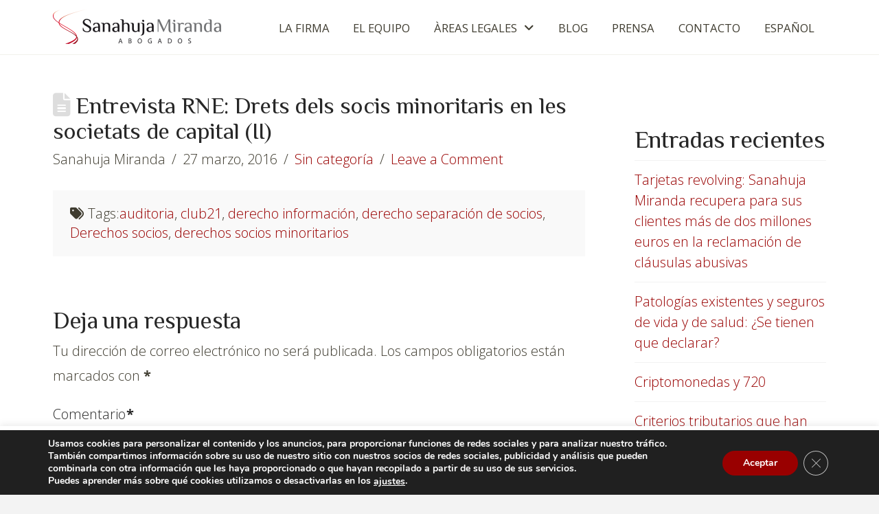

--- FILE ---
content_type: text/html; charset=UTF-8
request_url: https://www.sanahuja-miranda.com/blog/entrevista-rne-drets-dels-socis-minoritaris-en-les-societats-de-capital-ii/
body_size: 27537
content:
<!DOCTYPE html>
<html class="no-js" lang="es-ES">
<head>
<meta charset="UTF-8">
<meta name="viewport" content="width=device-width, initial-scale=1.0">
<link rel="pingback" href="https://www.sanahuja-miranda.com/xmlrpc.php">
<meta name='robots' content='index, follow, max-image-preview:large, max-snippet:-1, max-video-preview:-1' />
<style>img:is([sizes="auto" i], [sizes^="auto," i]) { contain-intrinsic-size: 3000px 1500px }</style>
<!-- Google Tag Manager for WordPress by gtm4wp.com -->
<script data-cfasync="false" data-pagespeed-no-defer>
var gtm4wp_datalayer_name = "dataLayer";
var dataLayer = dataLayer || [];
</script>
<!-- End Google Tag Manager for WordPress by gtm4wp.com -->
<!-- This site is optimized with the Yoast SEO plugin v25.6 - https://yoast.com/wordpress/plugins/seo/ -->
<title>▷Entrevista RNE: Drets dels socis minoritaris en les societats de capital (II) - Sanahuja Miranda abogados Barcelona</title>
<link rel="canonical" href="https://www.sanahuja-miranda.com/blog/entrevista-rne-drets-dels-socis-minoritaris-en-les-societats-de-capital-ii/" />
<meta property="og:locale" content="es_ES" />
<meta property="og:type" content="article" />
<meta property="og:title" content="▷Entrevista RNE: Drets dels socis minoritaris en les societats de capital (II) - Sanahuja Miranda abogados Barcelona" />
<meta property="og:url" content="https://www.sanahuja-miranda.com/blog/entrevista-rne-drets-dels-socis-minoritaris-en-les-societats-de-capital-ii/" />
<meta property="og:site_name" content="Sanahuja Miranda abogados Barcelona" />
<meta property="article:publisher" content="https://www.facebook.com/sanahujamiranda" />
<meta property="article:published_time" content="2016-03-27T14:30:00+00:00" />
<meta name="author" content="Sanahuja Miranda" />
<meta name="twitter:card" content="summary_large_image" />
<meta name="twitter:creator" content="@sanahujamiranda" />
<meta name="twitter:site" content="@sanahujamiranda" />
<meta name="twitter:label1" content="Escrito por" />
<meta name="twitter:data1" content="Sanahuja Miranda" />
<script type="application/ld+json" class="yoast-schema-graph">{"@context":"https://schema.org","@graph":[{"@type":"Article","@id":"https://www.sanahuja-miranda.com/blog/entrevista-rne-drets-dels-socis-minoritaris-en-les-societats-de-capital-ii/#article","isPartOf":{"@id":"https://www.sanahuja-miranda.com/blog/entrevista-rne-drets-dels-socis-minoritaris-en-les-societats-de-capital-ii/"},"author":{"name":"Sanahuja Miranda","@id":"https://www.sanahuja-miranda.com/#/schema/person/0e1759461179a13c3fe89602ae5a054f"},"headline":"Entrevista RNE: Drets dels socis minoritaris en les societats de capital (II)","datePublished":"2016-03-27T14:30:00+00:00","mainEntityOfPage":{"@id":"https://www.sanahuja-miranda.com/blog/entrevista-rne-drets-dels-socis-minoritaris-en-les-societats-de-capital-ii/"},"wordCount":12,"commentCount":0,"publisher":{"@id":"https://www.sanahuja-miranda.com/#organization"},"keywords":["auditoria","club21","derecho información","derecho separación de socios","Derechos socios","derechos socios minoritarios"],"inLanguage":"es","potentialAction":[{"@type":"CommentAction","name":"Comment","target":["https://www.sanahuja-miranda.com/blog/entrevista-rne-drets-dels-socis-minoritaris-en-les-societats-de-capital-ii/#respond"]}]},{"@type":["WebPage","ItemPage"],"@id":"https://www.sanahuja-miranda.com/blog/entrevista-rne-drets-dels-socis-minoritaris-en-les-societats-de-capital-ii/","url":"https://www.sanahuja-miranda.com/blog/entrevista-rne-drets-dels-socis-minoritaris-en-les-societats-de-capital-ii/","name":"▷Entrevista RNE: Drets dels socis minoritaris en les societats de capital (II) - Sanahuja Miranda abogados Barcelona","isPartOf":{"@id":"https://www.sanahuja-miranda.com/#website"},"datePublished":"2016-03-27T14:30:00+00:00","breadcrumb":{"@id":"https://www.sanahuja-miranda.com/blog/entrevista-rne-drets-dels-socis-minoritaris-en-les-societats-de-capital-ii/#breadcrumb"},"inLanguage":"es","potentialAction":[{"@type":"ReadAction","target":["https://www.sanahuja-miranda.com/blog/entrevista-rne-drets-dels-socis-minoritaris-en-les-societats-de-capital-ii/"]}]},{"@type":"BreadcrumbList","@id":"https://www.sanahuja-miranda.com/blog/entrevista-rne-drets-dels-socis-minoritaris-en-les-societats-de-capital-ii/#breadcrumb","itemListElement":[{"@type":"ListItem","position":1,"name":"Portada","item":"https://www.sanahuja-miranda.com/"},{"@type":"ListItem","position":2,"name":"Blog","item":"https://www.sanahuja-miranda.com/blog/"},{"@type":"ListItem","position":3,"name":"Entrevista RNE: Drets dels socis minoritaris en les societats de capital (II)"}]},{"@type":"WebSite","@id":"https://www.sanahuja-miranda.com/#website","url":"https://www.sanahuja-miranda.com/","name":"Sanahuja Miranda abogados Barcelona","description":"","publisher":{"@id":"https://www.sanahuja-miranda.com/#organization"},"potentialAction":[{"@type":"SearchAction","target":{"@type":"EntryPoint","urlTemplate":"https://www.sanahuja-miranda.com/?s={search_term_string}"},"query-input":{"@type":"PropertyValueSpecification","valueRequired":true,"valueName":"search_term_string"}}],"inLanguage":"es"},{"@type":"Organization","@id":"https://www.sanahuja-miranda.com/#organization","name":"Sanahuja Miranda abogados Barcelona","url":"https://www.sanahuja-miranda.com/","logo":{"@type":"ImageObject","inLanguage":"es","@id":"https://www.sanahuja-miranda.com/#/schema/logo/image/","url":"https://www.sanahuja-miranda.com/wp-content/uploads/2021/08/logo-SanahujaMiranda.png","contentUrl":"https://www.sanahuja-miranda.com/wp-content/uploads/2021/08/logo-SanahujaMiranda.png","width":490,"height":108,"caption":"Sanahuja Miranda abogados Barcelona"},"image":{"@id":"https://www.sanahuja-miranda.com/#/schema/logo/image/"},"sameAs":["https://www.facebook.com/sanahujamiranda","https://x.com/sanahujamiranda","https://www.linkedin.com/company/sanahuja-y-miranda-abogados","https://www.youtube.com/user/SanahujaMirandaAbg"]},{"@type":"Person","@id":"https://www.sanahuja-miranda.com/#/schema/person/0e1759461179a13c3fe89602ae5a054f","name":"Sanahuja Miranda","image":{"@type":"ImageObject","inLanguage":"es","@id":"https://www.sanahuja-miranda.com/#/schema/person/image/","url":"https://secure.gravatar.com/avatar/8aef1e965210bff24aaac2da5e39a9e26715245ac14caa28585cee65fc424a6a?s=96&d=mm&r=g","contentUrl":"https://secure.gravatar.com/avatar/8aef1e965210bff24aaac2da5e39a9e26715245ac14caa28585cee65fc424a6a?s=96&d=mm&r=g","caption":"Sanahuja Miranda"},"url":"https://www.sanahuja-miranda.com/author/Sanahuja Miranda/"}]}</script>
<!-- / Yoast SEO plugin. -->
<link rel="alternate" type="application/rss+xml" title="Sanahuja Miranda abogados Barcelona &raquo; Feed" href="https://www.sanahuja-miranda.com/feed/" />
<link rel="alternate" type="application/rss+xml" title="Sanahuja Miranda abogados Barcelona &raquo; Feed de los comentarios" href="https://www.sanahuja-miranda.com/comments/feed/" />
<link rel="alternate" type="application/rss+xml" title="Sanahuja Miranda abogados Barcelona &raquo; Comentario Entrevista RNE: Drets dels socis minoritaris en les societats de capital (II) del feed" href="https://www.sanahuja-miranda.com/blog/entrevista-rne-drets-dels-socis-minoritaris-en-les-societats-de-capital-ii/feed/" />
<script type="text/javascript">
/* <![CDATA[ */
window._wpemojiSettings = {"baseUrl":"https:\/\/s.w.org\/images\/core\/emoji\/16.0.1\/72x72\/","ext":".png","svgUrl":"https:\/\/s.w.org\/images\/core\/emoji\/16.0.1\/svg\/","svgExt":".svg","source":{"concatemoji":"https:\/\/www.sanahuja-miranda.com\/wp-includes\/js\/wp-emoji-release.min.js?ver=6.8.3"}};
/*! This file is auto-generated */
!function(s,n){var o,i,e;function c(e){try{var t={supportTests:e,timestamp:(new Date).valueOf()};sessionStorage.setItem(o,JSON.stringify(t))}catch(e){}}function p(e,t,n){e.clearRect(0,0,e.canvas.width,e.canvas.height),e.fillText(t,0,0);var t=new Uint32Array(e.getImageData(0,0,e.canvas.width,e.canvas.height).data),a=(e.clearRect(0,0,e.canvas.width,e.canvas.height),e.fillText(n,0,0),new Uint32Array(e.getImageData(0,0,e.canvas.width,e.canvas.height).data));return t.every(function(e,t){return e===a[t]})}function u(e,t){e.clearRect(0,0,e.canvas.width,e.canvas.height),e.fillText(t,0,0);for(var n=e.getImageData(16,16,1,1),a=0;a<n.data.length;a++)if(0!==n.data[a])return!1;return!0}function f(e,t,n,a){switch(t){case"flag":return n(e,"\ud83c\udff3\ufe0f\u200d\u26a7\ufe0f","\ud83c\udff3\ufe0f\u200b\u26a7\ufe0f")?!1:!n(e,"\ud83c\udde8\ud83c\uddf6","\ud83c\udde8\u200b\ud83c\uddf6")&&!n(e,"\ud83c\udff4\udb40\udc67\udb40\udc62\udb40\udc65\udb40\udc6e\udb40\udc67\udb40\udc7f","\ud83c\udff4\u200b\udb40\udc67\u200b\udb40\udc62\u200b\udb40\udc65\u200b\udb40\udc6e\u200b\udb40\udc67\u200b\udb40\udc7f");case"emoji":return!a(e,"\ud83e\udedf")}return!1}function g(e,t,n,a){var r="undefined"!=typeof WorkerGlobalScope&&self instanceof WorkerGlobalScope?new OffscreenCanvas(300,150):s.createElement("canvas"),o=r.getContext("2d",{willReadFrequently:!0}),i=(o.textBaseline="top",o.font="600 32px Arial",{});return e.forEach(function(e){i[e]=t(o,e,n,a)}),i}function t(e){var t=s.createElement("script");t.src=e,t.defer=!0,s.head.appendChild(t)}"undefined"!=typeof Promise&&(o="wpEmojiSettingsSupports",i=["flag","emoji"],n.supports={everything:!0,everythingExceptFlag:!0},e=new Promise(function(e){s.addEventListener("DOMContentLoaded",e,{once:!0})}),new Promise(function(t){var n=function(){try{var e=JSON.parse(sessionStorage.getItem(o));if("object"==typeof e&&"number"==typeof e.timestamp&&(new Date).valueOf()<e.timestamp+604800&&"object"==typeof e.supportTests)return e.supportTests}catch(e){}return null}();if(!n){if("undefined"!=typeof Worker&&"undefined"!=typeof OffscreenCanvas&&"undefined"!=typeof URL&&URL.createObjectURL&&"undefined"!=typeof Blob)try{var e="postMessage("+g.toString()+"("+[JSON.stringify(i),f.toString(),p.toString(),u.toString()].join(",")+"));",a=new Blob([e],{type:"text/javascript"}),r=new Worker(URL.createObjectURL(a),{name:"wpTestEmojiSupports"});return void(r.onmessage=function(e){c(n=e.data),r.terminate(),t(n)})}catch(e){}c(n=g(i,f,p,u))}t(n)}).then(function(e){for(var t in e)n.supports[t]=e[t],n.supports.everything=n.supports.everything&&n.supports[t],"flag"!==t&&(n.supports.everythingExceptFlag=n.supports.everythingExceptFlag&&n.supports[t]);n.supports.everythingExceptFlag=n.supports.everythingExceptFlag&&!n.supports.flag,n.DOMReady=!1,n.readyCallback=function(){n.DOMReady=!0}}).then(function(){return e}).then(function(){var e;n.supports.everything||(n.readyCallback(),(e=n.source||{}).concatemoji?t(e.concatemoji):e.wpemoji&&e.twemoji&&(t(e.twemoji),t(e.wpemoji)))}))}((window,document),window._wpemojiSettings);
/* ]]> */
</script>
<style id='wp-emoji-styles-inline-css' type='text/css'>
img.wp-smiley, img.emoji {
display: inline !important;
border: none !important;
box-shadow: none !important;
height: 1em !important;
width: 1em !important;
margin: 0 0.07em !important;
vertical-align: -0.1em !important;
background: none !important;
padding: 0 !important;
}
</style>
<!-- <link rel='stylesheet' id='wp-block-library-css' href='https://www.sanahuja-miranda.com/wp-includes/css/dist/block-library/style.min.css?ver=6.8.3' type='text/css' media='all' /> -->
<link rel="stylesheet" type="text/css" href="//www.sanahuja-miranda.com/wp-content/cache/wpfc-minified/mjmr78wz/ae19o.css" media="all"/>
<style id='wp-block-library-theme-inline-css' type='text/css'>
.wp-block-audio :where(figcaption){color:#555;font-size:13px;text-align:center}.is-dark-theme .wp-block-audio :where(figcaption){color:#ffffffa6}.wp-block-audio{margin:0 0 1em}.wp-block-code{border:1px solid #ccc;border-radius:4px;font-family:Menlo,Consolas,monaco,monospace;padding:.8em 1em}.wp-block-embed :where(figcaption){color:#555;font-size:13px;text-align:center}.is-dark-theme .wp-block-embed :where(figcaption){color:#ffffffa6}.wp-block-embed{margin:0 0 1em}.blocks-gallery-caption{color:#555;font-size:13px;text-align:center}.is-dark-theme .blocks-gallery-caption{color:#ffffffa6}:root :where(.wp-block-image figcaption){color:#555;font-size:13px;text-align:center}.is-dark-theme :root :where(.wp-block-image figcaption){color:#ffffffa6}.wp-block-image{margin:0 0 1em}.wp-block-pullquote{border-bottom:4px solid;border-top:4px solid;color:currentColor;margin-bottom:1.75em}.wp-block-pullquote cite,.wp-block-pullquote footer,.wp-block-pullquote__citation{color:currentColor;font-size:.8125em;font-style:normal;text-transform:uppercase}.wp-block-quote{border-left:.25em solid;margin:0 0 1.75em;padding-left:1em}.wp-block-quote cite,.wp-block-quote footer{color:currentColor;font-size:.8125em;font-style:normal;position:relative}.wp-block-quote:where(.has-text-align-right){border-left:none;border-right:.25em solid;padding-left:0;padding-right:1em}.wp-block-quote:where(.has-text-align-center){border:none;padding-left:0}.wp-block-quote.is-large,.wp-block-quote.is-style-large,.wp-block-quote:where(.is-style-plain){border:none}.wp-block-search .wp-block-search__label{font-weight:700}.wp-block-search__button{border:1px solid #ccc;padding:.375em .625em}:where(.wp-block-group.has-background){padding:1.25em 2.375em}.wp-block-separator.has-css-opacity{opacity:.4}.wp-block-separator{border:none;border-bottom:2px solid;margin-left:auto;margin-right:auto}.wp-block-separator.has-alpha-channel-opacity{opacity:1}.wp-block-separator:not(.is-style-wide):not(.is-style-dots){width:100px}.wp-block-separator.has-background:not(.is-style-dots){border-bottom:none;height:1px}.wp-block-separator.has-background:not(.is-style-wide):not(.is-style-dots){height:2px}.wp-block-table{margin:0 0 1em}.wp-block-table td,.wp-block-table th{word-break:normal}.wp-block-table :where(figcaption){color:#555;font-size:13px;text-align:center}.is-dark-theme .wp-block-table :where(figcaption){color:#ffffffa6}.wp-block-video :where(figcaption){color:#555;font-size:13px;text-align:center}.is-dark-theme .wp-block-video :where(figcaption){color:#ffffffa6}.wp-block-video{margin:0 0 1em}:root :where(.wp-block-template-part.has-background){margin-bottom:0;margin-top:0;padding:1.25em 2.375em}
</style>
<style id='classic-theme-styles-inline-css' type='text/css'>
/*! This file is auto-generated */
.wp-block-button__link{color:#fff;background-color:#32373c;border-radius:9999px;box-shadow:none;text-decoration:none;padding:calc(.667em + 2px) calc(1.333em + 2px);font-size:1.125em}.wp-block-file__button{background:#32373c;color:#fff;text-decoration:none}
</style>
<style id='global-styles-inline-css' type='text/css'>
:root{--wp--preset--aspect-ratio--square: 1;--wp--preset--aspect-ratio--4-3: 4/3;--wp--preset--aspect-ratio--3-4: 3/4;--wp--preset--aspect-ratio--3-2: 3/2;--wp--preset--aspect-ratio--2-3: 2/3;--wp--preset--aspect-ratio--16-9: 16/9;--wp--preset--aspect-ratio--9-16: 9/16;--wp--preset--color--black: #000000;--wp--preset--color--cyan-bluish-gray: #abb8c3;--wp--preset--color--white: #ffffff;--wp--preset--color--pale-pink: #f78da7;--wp--preset--color--vivid-red: #cf2e2e;--wp--preset--color--luminous-vivid-orange: #ff6900;--wp--preset--color--luminous-vivid-amber: #fcb900;--wp--preset--color--light-green-cyan: #7bdcb5;--wp--preset--color--vivid-green-cyan: #00d084;--wp--preset--color--pale-cyan-blue: #8ed1fc;--wp--preset--color--vivid-cyan-blue: #0693e3;--wp--preset--color--vivid-purple: #9b51e0;--wp--preset--gradient--vivid-cyan-blue-to-vivid-purple: linear-gradient(135deg,rgba(6,147,227,1) 0%,rgb(155,81,224) 100%);--wp--preset--gradient--light-green-cyan-to-vivid-green-cyan: linear-gradient(135deg,rgb(122,220,180) 0%,rgb(0,208,130) 100%);--wp--preset--gradient--luminous-vivid-amber-to-luminous-vivid-orange: linear-gradient(135deg,rgba(252,185,0,1) 0%,rgba(255,105,0,1) 100%);--wp--preset--gradient--luminous-vivid-orange-to-vivid-red: linear-gradient(135deg,rgba(255,105,0,1) 0%,rgb(207,46,46) 100%);--wp--preset--gradient--very-light-gray-to-cyan-bluish-gray: linear-gradient(135deg,rgb(238,238,238) 0%,rgb(169,184,195) 100%);--wp--preset--gradient--cool-to-warm-spectrum: linear-gradient(135deg,rgb(74,234,220) 0%,rgb(151,120,209) 20%,rgb(207,42,186) 40%,rgb(238,44,130) 60%,rgb(251,105,98) 80%,rgb(254,248,76) 100%);--wp--preset--gradient--blush-light-purple: linear-gradient(135deg,rgb(255,206,236) 0%,rgb(152,150,240) 100%);--wp--preset--gradient--blush-bordeaux: linear-gradient(135deg,rgb(254,205,165) 0%,rgb(254,45,45) 50%,rgb(107,0,62) 100%);--wp--preset--gradient--luminous-dusk: linear-gradient(135deg,rgb(255,203,112) 0%,rgb(199,81,192) 50%,rgb(65,88,208) 100%);--wp--preset--gradient--pale-ocean: linear-gradient(135deg,rgb(255,245,203) 0%,rgb(182,227,212) 50%,rgb(51,167,181) 100%);--wp--preset--gradient--electric-grass: linear-gradient(135deg,rgb(202,248,128) 0%,rgb(113,206,126) 100%);--wp--preset--gradient--midnight: linear-gradient(135deg,rgb(2,3,129) 0%,rgb(40,116,252) 100%);--wp--preset--font-size--small: 13px;--wp--preset--font-size--medium: 20px;--wp--preset--font-size--large: 36px;--wp--preset--font-size--x-large: 42px;--wp--preset--spacing--20: 0.44rem;--wp--preset--spacing--30: 0.67rem;--wp--preset--spacing--40: 1rem;--wp--preset--spacing--50: 1.5rem;--wp--preset--spacing--60: 2.25rem;--wp--preset--spacing--70: 3.38rem;--wp--preset--spacing--80: 5.06rem;--wp--preset--shadow--natural: 6px 6px 9px rgba(0, 0, 0, 0.2);--wp--preset--shadow--deep: 12px 12px 50px rgba(0, 0, 0, 0.4);--wp--preset--shadow--sharp: 6px 6px 0px rgba(0, 0, 0, 0.2);--wp--preset--shadow--outlined: 6px 6px 0px -3px rgba(255, 255, 255, 1), 6px 6px rgba(0, 0, 0, 1);--wp--preset--shadow--crisp: 6px 6px 0px rgba(0, 0, 0, 1);}:where(.is-layout-flex){gap: 0.5em;}:where(.is-layout-grid){gap: 0.5em;}body .is-layout-flex{display: flex;}.is-layout-flex{flex-wrap: wrap;align-items: center;}.is-layout-flex > :is(*, div){margin: 0;}body .is-layout-grid{display: grid;}.is-layout-grid > :is(*, div){margin: 0;}:where(.wp-block-columns.is-layout-flex){gap: 2em;}:where(.wp-block-columns.is-layout-grid){gap: 2em;}:where(.wp-block-post-template.is-layout-flex){gap: 1.25em;}:where(.wp-block-post-template.is-layout-grid){gap: 1.25em;}.has-black-color{color: var(--wp--preset--color--black) !important;}.has-cyan-bluish-gray-color{color: var(--wp--preset--color--cyan-bluish-gray) !important;}.has-white-color{color: var(--wp--preset--color--white) !important;}.has-pale-pink-color{color: var(--wp--preset--color--pale-pink) !important;}.has-vivid-red-color{color: var(--wp--preset--color--vivid-red) !important;}.has-luminous-vivid-orange-color{color: var(--wp--preset--color--luminous-vivid-orange) !important;}.has-luminous-vivid-amber-color{color: var(--wp--preset--color--luminous-vivid-amber) !important;}.has-light-green-cyan-color{color: var(--wp--preset--color--light-green-cyan) !important;}.has-vivid-green-cyan-color{color: var(--wp--preset--color--vivid-green-cyan) !important;}.has-pale-cyan-blue-color{color: var(--wp--preset--color--pale-cyan-blue) !important;}.has-vivid-cyan-blue-color{color: var(--wp--preset--color--vivid-cyan-blue) !important;}.has-vivid-purple-color{color: var(--wp--preset--color--vivid-purple) !important;}.has-black-background-color{background-color: var(--wp--preset--color--black) !important;}.has-cyan-bluish-gray-background-color{background-color: var(--wp--preset--color--cyan-bluish-gray) !important;}.has-white-background-color{background-color: var(--wp--preset--color--white) !important;}.has-pale-pink-background-color{background-color: var(--wp--preset--color--pale-pink) !important;}.has-vivid-red-background-color{background-color: var(--wp--preset--color--vivid-red) !important;}.has-luminous-vivid-orange-background-color{background-color: var(--wp--preset--color--luminous-vivid-orange) !important;}.has-luminous-vivid-amber-background-color{background-color: var(--wp--preset--color--luminous-vivid-amber) !important;}.has-light-green-cyan-background-color{background-color: var(--wp--preset--color--light-green-cyan) !important;}.has-vivid-green-cyan-background-color{background-color: var(--wp--preset--color--vivid-green-cyan) !important;}.has-pale-cyan-blue-background-color{background-color: var(--wp--preset--color--pale-cyan-blue) !important;}.has-vivid-cyan-blue-background-color{background-color: var(--wp--preset--color--vivid-cyan-blue) !important;}.has-vivid-purple-background-color{background-color: var(--wp--preset--color--vivid-purple) !important;}.has-black-border-color{border-color: var(--wp--preset--color--black) !important;}.has-cyan-bluish-gray-border-color{border-color: var(--wp--preset--color--cyan-bluish-gray) !important;}.has-white-border-color{border-color: var(--wp--preset--color--white) !important;}.has-pale-pink-border-color{border-color: var(--wp--preset--color--pale-pink) !important;}.has-vivid-red-border-color{border-color: var(--wp--preset--color--vivid-red) !important;}.has-luminous-vivid-orange-border-color{border-color: var(--wp--preset--color--luminous-vivid-orange) !important;}.has-luminous-vivid-amber-border-color{border-color: var(--wp--preset--color--luminous-vivid-amber) !important;}.has-light-green-cyan-border-color{border-color: var(--wp--preset--color--light-green-cyan) !important;}.has-vivid-green-cyan-border-color{border-color: var(--wp--preset--color--vivid-green-cyan) !important;}.has-pale-cyan-blue-border-color{border-color: var(--wp--preset--color--pale-cyan-blue) !important;}.has-vivid-cyan-blue-border-color{border-color: var(--wp--preset--color--vivid-cyan-blue) !important;}.has-vivid-purple-border-color{border-color: var(--wp--preset--color--vivid-purple) !important;}.has-vivid-cyan-blue-to-vivid-purple-gradient-background{background: var(--wp--preset--gradient--vivid-cyan-blue-to-vivid-purple) !important;}.has-light-green-cyan-to-vivid-green-cyan-gradient-background{background: var(--wp--preset--gradient--light-green-cyan-to-vivid-green-cyan) !important;}.has-luminous-vivid-amber-to-luminous-vivid-orange-gradient-background{background: var(--wp--preset--gradient--luminous-vivid-amber-to-luminous-vivid-orange) !important;}.has-luminous-vivid-orange-to-vivid-red-gradient-background{background: var(--wp--preset--gradient--luminous-vivid-orange-to-vivid-red) !important;}.has-very-light-gray-to-cyan-bluish-gray-gradient-background{background: var(--wp--preset--gradient--very-light-gray-to-cyan-bluish-gray) !important;}.has-cool-to-warm-spectrum-gradient-background{background: var(--wp--preset--gradient--cool-to-warm-spectrum) !important;}.has-blush-light-purple-gradient-background{background: var(--wp--preset--gradient--blush-light-purple) !important;}.has-blush-bordeaux-gradient-background{background: var(--wp--preset--gradient--blush-bordeaux) !important;}.has-luminous-dusk-gradient-background{background: var(--wp--preset--gradient--luminous-dusk) !important;}.has-pale-ocean-gradient-background{background: var(--wp--preset--gradient--pale-ocean) !important;}.has-electric-grass-gradient-background{background: var(--wp--preset--gradient--electric-grass) !important;}.has-midnight-gradient-background{background: var(--wp--preset--gradient--midnight) !important;}.has-small-font-size{font-size: var(--wp--preset--font-size--small) !important;}.has-medium-font-size{font-size: var(--wp--preset--font-size--medium) !important;}.has-large-font-size{font-size: var(--wp--preset--font-size--large) !important;}.has-x-large-font-size{font-size: var(--wp--preset--font-size--x-large) !important;}
:where(.wp-block-post-template.is-layout-flex){gap: 1.25em;}:where(.wp-block-post-template.is-layout-grid){gap: 1.25em;}
:where(.wp-block-columns.is-layout-flex){gap: 2em;}:where(.wp-block-columns.is-layout-grid){gap: 2em;}
:root :where(.wp-block-pullquote){font-size: 1.5em;line-height: 1.6;}
</style>
<!-- <link rel='stylesheet' id='cookie-law-info-css' href='https://www.sanahuja-miranda.com/wp-content/plugins/cookie-law-info/legacy/public/css/cookie-law-info-public.css?ver=3.3.3' type='text/css' media='all' /> -->
<!-- <link rel='stylesheet' id='cookie-law-info-gdpr-css' href='https://www.sanahuja-miranda.com/wp-content/plugins/cookie-law-info/legacy/public/css/cookie-law-info-gdpr.css?ver=3.3.3' type='text/css' media='all' /> -->
<!-- <link rel='stylesheet' id='contact-form-7-css' href='https://www.sanahuja-miranda.com/wp-content/plugins/contact-form-7/includes/css/styles.css?ver=6.1.1' type='text/css' media='all' /> -->
<!-- <link rel='stylesheet' id='wpcf7-redirect-script-frontend-css' href='https://www.sanahuja-miranda.com/wp-content/plugins/wpcf7-redirect/build/assets/frontend-script.css?ver=2c532d7e2be36f6af233' type='text/css' media='all' /> -->
<!-- <link rel='stylesheet' id='wpml-menu-item-0-css' href='https://www.sanahuja-miranda.com/wp-content/plugins/sitepress-multilingual-cms/templates/language-switchers/menu-item/style.min.css?ver=1' type='text/css' media='all' /> -->
<!-- <link rel='stylesheet' id='x-stack-css' href='https://www.sanahuja-miranda.com/wp-content/themes/pro/framework/dist/css/site/stacks/renew.css?ver=6.6.10' type='text/css' media='all' /> -->
<!-- <link rel='stylesheet' id='x-child-css' href='https://www.sanahuja-miranda.com/wp-content/themes/pro-child/style.css?ver=6.6.10' type='text/css' media='all' /> -->
<!-- <link rel='stylesheet' id='heateor_sss_frontend_css-css' href='https://www.sanahuja-miranda.com/wp-content/plugins/sassy-social-share/public/css/sassy-social-share-public.css?ver=3.3.77' type='text/css' media='all' /> -->
<link rel="stylesheet" type="text/css" href="//www.sanahuja-miranda.com/wp-content/cache/wpfc-minified/knz5x79u/ae19o.css" media="all"/>
<style id='heateor_sss_frontend_css-inline-css' type='text/css'>
.heateor_sss_button_instagram span.heateor_sss_svg,a.heateor_sss_instagram span.heateor_sss_svg{background:radial-gradient(circle at 30% 107%,#fdf497 0,#fdf497 5%,#fd5949 45%,#d6249f 60%,#285aeb 90%)}div.heateor_sss_horizontal_sharing a.heateor_sss_button_instagram span{background:#3f3c30!important;}div.heateor_sss_standard_follow_icons_container a.heateor_sss_button_instagram span{background:#3f3c30}div.heateor_sss_horizontal_sharing a.heateor_sss_button_instagram span:hover{background:#990000!important;}div.heateor_sss_standard_follow_icons_container a.heateor_sss_button_instagram span:hover{background:#990000}.heateor_sss_horizontal_sharing .heateor_sss_svg,.heateor_sss_standard_follow_icons_container .heateor_sss_svg{background-color:#3f3c30!important;background:#3f3c30!important;color:#fff;border-width:0px;border-style:solid;border-color:transparent}.heateor_sss_horizontal_sharing .heateorSssTCBackground{color:#666}.heateor_sss_horizontal_sharing span.heateor_sss_svg:hover,.heateor_sss_standard_follow_icons_container span.heateor_sss_svg:hover{background-color:#990000!important;background:#990000!importantborder-color:transparent;}.heateor_sss_vertical_sharing span.heateor_sss_svg,.heateor_sss_floating_follow_icons_container span.heateor_sss_svg{color:#fff;border-width:0px;border-style:solid;border-color:transparent;}.heateor_sss_vertical_sharing .heateorSssTCBackground{color:#666;}.heateor_sss_vertical_sharing span.heateor_sss_svg:hover,.heateor_sss_floating_follow_icons_container span.heateor_sss_svg:hover{border-color:transparent;}@media screen and (max-width:783px) {.heateor_sss_vertical_sharing{display:none!important}}
</style>
<style id='cs-inline-css' type='text/css'>
@media (min-width:1200px){.x-hide-xl{display:none !important;}}@media (min-width:979px) and (max-width:1199px){.x-hide-lg{display:none !important;}}@media (min-width:767px) and (max-width:978px){.x-hide-md{display:none !important;}}@media (min-width:480px) and (max-width:766px){.x-hide-sm{display:none !important;}}@media (max-width:479px){.x-hide-xs{display:none !important;}} a,h1 a:hover,h2 a:hover,h3 a:hover,h4 a:hover,h5 a:hover,h6 a:hover,.x-comment-time:hover,#reply-title small a,.comment-reply-link:hover,.x-comment-author a:hover,.x-recent-posts a:hover .h-recent-posts{color:#990000;}a:hover,#reply-title small a:hover{color:#4d0000;}.entry-title i,.entry-title svg{color:#dddddd;}a.x-img-thumbnail:hover,li.bypostauthor > article.comment{border-color:#990000;}.flex-direction-nav a,.flex-control-nav a:hover,.flex-control-nav a.flex-active,.x-dropcap,.x-skill-bar .bar,.x-pricing-column.featured h2,.h-comments-title small,.x-pagination a:hover,.woocommerce-pagination a:hover,.x-entry-share .x-share:hover,.entry-thumb,.widget_tag_cloud .tagcloud a:hover,.widget_product_tag_cloud .tagcloud a:hover,.x-highlight,.x-recent-posts .x-recent-posts-img:after,.x-portfolio-filters{background-color:#990000;}.x-portfolio-filters:hover{background-color:#4d0000;}.x-main{width:calc(72% - 3.20197%);}.x-sidebar{width:calc(100% - 3.20197% - 72%);}.h-landmark{font-weight:300;}.x-comment-author a{color:#3f3c30;}.x-comment-author a,.comment-form-author label,.comment-form-email label,.comment-form-url label,.comment-form-rating label,.comment-form-comment label,.widget_calendar #wp-calendar caption,.widget_calendar #wp-calendar th,.x-accordion-heading .x-accordion-toggle,.x-nav-tabs > li > a:hover,.x-nav-tabs > .active > a,.x-nav-tabs > .active > a:hover{color:#272727;}.widget_calendar #wp-calendar th{border-bottom-color:#272727;}.x-pagination span.current,.woocommerce-pagination span[aria-current],.x-portfolio-filters-menu,.widget_tag_cloud .tagcloud a,.h-feature-headline span i,.widget_price_filter .ui-slider .ui-slider-handle{background-color:#272727;}@media (max-width:978.98px){}html{font-size:17px;}@media (min-width:479px){html{font-size:18px;}}@media (min-width:766px){html{font-size:19px;}}@media (min-width:978px){html{font-size:20px;}}@media (min-width:1199px){html{font-size:20px;}}body{font-style:normal;font-weight:300;color:#3f3c30;background-color:#f3f3f3;}.w-b{font-weight:300 !important;}h1,h2,h3,h4,h5,h6,.h1,.h2,.h3,.h4,.h5,.h6,.x-text-headline{font-family:"Philosopher",sans-serif;font-style:normal;font-weight:400;}h1,.h1{letter-spacing:-0.02em;}h2,.h2{letter-spacing:-0.02em;}h3,.h3{letter-spacing:-0.02em;}h4,.h4{letter-spacing:-0.02em;}h5,.h5{letter-spacing:-0.02em;}h6,.h6{letter-spacing:-0.02em;}.w-h{font-weight:400 !important;}.x-container.width{width:88%;}.x-container.max{max-width:1200px;}.x-bar-content.x-container.width{flex-basis:88%;}.x-main.full{float:none;clear:both;display:block;width:auto;}@media (max-width:978.98px){.x-main.full,.x-main.left,.x-main.right,.x-sidebar.left,.x-sidebar.right{float:none;display:block;width:auto !important;}}.entry-header,.entry-content{font-size:1rem;}body,input,button,select,textarea{font-family:"Open Sans",sans-serif;}h1,h2,h3,h4,h5,h6,.h1,.h2,.h3,.h4,.h5,.h6,h1 a,h2 a,h3 a,h4 a,h5 a,h6 a,.h1 a,.h2 a,.h3 a,.h4 a,.h5 a,.h6 a,blockquote{color:#272727;}.cfc-h-tx{color:#272727 !important;}.cfc-h-bd{border-color:#272727 !important;}.cfc-h-bg{background-color:#272727 !important;}.cfc-b-tx{color:#3f3c30 !important;}.cfc-b-bd{border-color:#3f3c30 !important;}.cfc-b-bg{background-color:#3f3c30 !important;}.x-btn,.button,[type="submit"]{color:#990000;border-color:#990000;background-color:#ffffff;text-shadow:0 0.075em 0.075em rgba(0,0,0,0.5);}.x-btn:hover,.button:hover,[type="submit"]:hover{color:#ffffff;border-color:;background-color:#990000;text-shadow:0 0.075em 0.075em rgba(0,0,0,0.5);}.x-btn.x-btn-real,.x-btn.x-btn-real:hover{margin-bottom:0.25em;text-shadow:0 0.075em 0.075em rgba(0,0,0,0.65);}.x-btn.x-btn-real{box-shadow:0 0.25em 0 0 #a71000,0 4px 9px rgba(0,0,0,0.75);}.x-btn.x-btn-real:hover{box-shadow:0 0.25em 0 0 #a71000,0 4px 9px rgba(0,0,0,0.75);}.x-btn.x-btn-flat,.x-btn.x-btn-flat:hover{margin-bottom:0;text-shadow:0 0.075em 0.075em rgba(0,0,0,0.65);box-shadow:none;}.x-btn.x-btn-transparent,.x-btn.x-btn-transparent:hover{margin-bottom:0;border-width:3px;text-shadow:none;text-transform:uppercase;background-color:transparent;box-shadow:none;}.bg .mejs-container,.x-video .mejs-container{position:unset !important;} @font-face{font-family:'FontAwesomePro';font-style:normal;font-weight:900;font-display:block;src:url('https://www.sanahuja-miranda.com/wp-content/themes/pro/cornerstone/assets/fonts/fa-solid-900.woff2?ver=6.7.2') format('woff2'),url('https://www.sanahuja-miranda.com/wp-content/themes/pro/cornerstone/assets/fonts/fa-solid-900.ttf?ver=6.7.2') format('truetype');}[data-x-fa-pro-icon]{font-family:"FontAwesomePro" !important;}[data-x-fa-pro-icon]:before{content:attr(data-x-fa-pro-icon);}[data-x-icon],[data-x-icon-o],[data-x-icon-l],[data-x-icon-s],[data-x-icon-b],[data-x-icon-sr],[data-x-icon-ss],[data-x-icon-sl],[data-x-fa-pro-icon],[class*="cs-fa-"]{display:inline-flex;font-style:normal;font-weight:400;text-decoration:inherit;text-rendering:auto;-webkit-font-smoothing:antialiased;-moz-osx-font-smoothing:grayscale;}[data-x-icon].left,[data-x-icon-o].left,[data-x-icon-l].left,[data-x-icon-s].left,[data-x-icon-b].left,[data-x-icon-sr].left,[data-x-icon-ss].left,[data-x-icon-sl].left,[data-x-fa-pro-icon].left,[class*="cs-fa-"].left{margin-right:0.5em;}[data-x-icon].right,[data-x-icon-o].right,[data-x-icon-l].right,[data-x-icon-s].right,[data-x-icon-b].right,[data-x-icon-sr].right,[data-x-icon-ss].right,[data-x-icon-sl].right,[data-x-fa-pro-icon].right,[class*="cs-fa-"].right{margin-left:0.5em;}[data-x-icon]:before,[data-x-icon-o]:before,[data-x-icon-l]:before,[data-x-icon-s]:before,[data-x-icon-b]:before,[data-x-icon-sr]:before,[data-x-icon-ss]:before,[data-x-icon-sl]:before,[data-x-fa-pro-icon]:before,[class*="cs-fa-"]:before{line-height:1;}@font-face{font-family:'FontAwesome';font-style:normal;font-weight:900;font-display:block;src:url('https://www.sanahuja-miranda.com/wp-content/themes/pro/cornerstone/assets/fonts/fa-solid-900.woff2?ver=6.7.2') format('woff2'),url('https://www.sanahuja-miranda.com/wp-content/themes/pro/cornerstone/assets/fonts/fa-solid-900.ttf?ver=6.7.2') format('truetype');}[data-x-icon],[data-x-icon-s],[data-x-icon][class*="cs-fa-"]{font-family:"FontAwesome" !important;font-weight:900;}[data-x-icon]:before,[data-x-icon][class*="cs-fa-"]:before{content:attr(data-x-icon);}[data-x-icon-s]:before{content:attr(data-x-icon-s);}@font-face{font-family:'FontAwesomeRegular';font-style:normal;font-weight:400;font-display:block;src:url('https://www.sanahuja-miranda.com/wp-content/themes/pro/cornerstone/assets/fonts/fa-regular-400.woff2?ver=6.7.2') format('woff2'),url('https://www.sanahuja-miranda.com/wp-content/themes/pro/cornerstone/assets/fonts/fa-regular-400.ttf?ver=6.7.2') format('truetype');}@font-face{font-family:'FontAwesomePro';font-style:normal;font-weight:400;font-display:block;src:url('https://www.sanahuja-miranda.com/wp-content/themes/pro/cornerstone/assets/fonts/fa-regular-400.woff2?ver=6.7.2') format('woff2'),url('https://www.sanahuja-miranda.com/wp-content/themes/pro/cornerstone/assets/fonts/fa-regular-400.ttf?ver=6.7.2') format('truetype');}[data-x-icon-o]{font-family:"FontAwesomeRegular" !important;}[data-x-icon-o]:before{content:attr(data-x-icon-o);}@font-face{font-family:'FontAwesomeLight';font-style:normal;font-weight:300;font-display:block;src:url('https://www.sanahuja-miranda.com/wp-content/themes/pro/cornerstone/assets/fonts/fa-light-300.woff2?ver=6.7.2') format('woff2'),url('https://www.sanahuja-miranda.com/wp-content/themes/pro/cornerstone/assets/fonts/fa-light-300.ttf?ver=6.7.2') format('truetype');}@font-face{font-family:'FontAwesomePro';font-style:normal;font-weight:300;font-display:block;src:url('https://www.sanahuja-miranda.com/wp-content/themes/pro/cornerstone/assets/fonts/fa-light-300.woff2?ver=6.7.2') format('woff2'),url('https://www.sanahuja-miranda.com/wp-content/themes/pro/cornerstone/assets/fonts/fa-light-300.ttf?ver=6.7.2') format('truetype');}[data-x-icon-l]{font-family:"FontAwesomeLight" !important;font-weight:300;}[data-x-icon-l]:before{content:attr(data-x-icon-l);}@font-face{font-family:'FontAwesomeBrands';font-style:normal;font-weight:normal;font-display:block;src:url('https://www.sanahuja-miranda.com/wp-content/themes/pro/cornerstone/assets/fonts/fa-brands-400.woff2?ver=6.7.2') format('woff2'),url('https://www.sanahuja-miranda.com/wp-content/themes/pro/cornerstone/assets/fonts/fa-brands-400.ttf?ver=6.7.2') format('truetype');}[data-x-icon-b]{font-family:"FontAwesomeBrands" !important;}[data-x-icon-b]:before{content:attr(data-x-icon-b);}.widget.widget_rss li .rsswidget:before{content:"\f35d";padding-right:0.4em;font-family:"FontAwesome";} .m1q7-0.x-bar{height:80px;border-top-width:0px;border-right-width:0px;border-bottom-width:1px;border-left-width:0px;border-top-style:solid;border-right-style:solid;border-bottom-style:solid;border-left-style:solid;border-top-color:transparent;border-right-color:transparent;border-bottom-color:#f2f1eb;border-left-color:transparent;font-size:1em;background-color:#ffffff;z-index:9999;}.m1q7-0 .x-bar-content{display:flex;flex-direction:row;justify-content:space-between;align-items:center;flex-grow:0;flex-shrink:1;flex-basis:88%;height:80px;max-width:1200px;}.m1q7-0.x-bar-outer-spacers:after,.m1q7-0.x-bar-outer-spacers:before{flex-basis:0em;width:0em!important;height:0em;}.m1q7-0.x-bar-space{font-size:1em;height:80px;}:where(body:not(.tco-disable-effects)) .m1q7-1:is(.x-effect-exit,.x-effect-entering,.x-effect-exiting) {animation-delay:0ms;animation-duration:1000ms;animation-timing-function:cubic-bezier(0.400,0.000,0.200,1.000);transition-delay:0ms;transition-duration:1000ms;transition-timing-function:cubic-bezier(0.400,0.000,0.200,1.000);}.m1q7-1:is(.x-effect-enter){opacity:1;transform:translate(0px,0px);}:where(body:not(.tco-disable-effects)) .m1q7-1:is(.x-effect-exit){opacity:0;transform:translate(0px,1rem);}.m1q7-2.x-bar-container{display:flex;flex-direction:row;justify-content:space-between;align-items:center;flex-grow:1;flex-shrink:0;flex-basis:auto;border-top-width:0;border-right-width:0;border-bottom-width:0;border-left-width:0;font-size:1em;z-index:auto;}.m1q7-3.x-image{font-size:1em;max-width:50vw;border-top-width:0;border-right-width:0;border-bottom-width:0;border-left-width:0;}.m1q7-4{font-size:0.8300000000000001rem;display:flex;flex-direction:row;justify-content:center;align-items:center;align-self:center;flex-grow:0;flex-shrink:0;flex-basis:auto;}.m1q7-4 > li,.m1q7-4 > li > a{flex-grow:0;flex-shrink:1;flex-basis:auto;}.m1q7-5 .x-dropdown {width:15em;font-size:1em;}.m1q7-6 .x-dropdown {border-top-width:0;border-right-width:0;border-bottom-width:0;border-left-width:0;background-color:rgb(255,255,255);box-shadow:0em 0.15em 2em 0em rgba(0,0,0,0.15);transition-duration:500ms,500ms,0s;transition-timing-function:cubic-bezier(0.400,0.000,0.200,1.000);}.m1q7-6 .x-dropdown:not(.x-active) {transition-delay:0s,0s,500ms;}.m1q7-7 {width:10em;font-size:16px;border-top-width:0;border-right-width:0;border-bottom-width:0;border-left-width:0;background-color:rgb(255,255,255);box-shadow:0em 0.15em 2em 0em rgba(0,0,0,0.15);transition-duration:500ms,500ms,0s;transition-timing-function:cubic-bezier(0.400,0.000,0.200,1.000);}.m1q7-7:not(.x-active) {transition-delay:0s,0s,500ms;}.m1q7-8 .x-dropdown {width:10em;font-size:16px;}.m1q7-9.x-anchor .x-anchor-content {display:flex;flex-direction:row;justify-content:center;align-items:center;}.m1q7-a.x-anchor {border-top-width:0;border-right-width:0;border-bottom-width:0;border-left-width:0;}.m1q7-b.x-anchor .x-anchor-text {margin-left:5px;}.m1q7-b.x-anchor .x-anchor-text-primary {font-size:1em;font-style:normal;line-height:1.2;}.m1q7-b.x-anchor .x-anchor-sub-indicator {margin-top:5px;margin-right:5px;margin-bottom:5px;margin-left:5px;font-size:1em;}.m1q7-c.x-anchor {font-size:1em;}.m1q7-d.x-anchor .x-anchor-content {padding-top:0.75em;padding-right:0.75em;padding-bottom:0.75em;padding-left:0.75em;}.m1q7-d.x-anchor .x-anchor-text {margin-top:5px;margin-right:5px;margin-bottom:5px;}.m1q7-d.x-anchor .x-anchor-text-primary {font-weight:400;}.m1q7-d.x-anchor .x-anchor-sub-indicator {color:#3f3c30;}.m1q7-d.x-anchor:hover .x-anchor-sub-indicator,.m1q7-d.x-anchor[class*="active"] .x-anchor-sub-indicator,[data-x-effect-provider*="colors"]:hover .m1q7-d.x-anchor .x-anchor-sub-indicator {color:#990000;}.m1q7-e.x-anchor .x-anchor-text-primary {font-family:"Open Sans",sans-serif;text-transform:uppercase;color:#3f3c30;}.m1q7-e.x-anchor:hover .x-anchor-text-primary,.m1q7-e.x-anchor[class*="active"] .x-anchor-text-primary,[data-x-effect-provider*="colors"]:hover .m1q7-e.x-anchor .x-anchor-text-primary {color:#990000;}.m1q7-f.x-anchor {border-top-width:.5px;border-right-width:.5px;border-bottom-width:.5px;border-left-width:.5px;border-top-style:solid;border-right-style:solid;border-bottom-style:solid;border-left-style:solid;border-top-color:rgba(63,60,48,0.1);border-right-color:rgba(63,60,48,0.1);border-bottom-color:rgba(63,60,48,0.1);border-left-color:rgba(63,60,48,0.1);}.m1q7-f.x-anchor .x-anchor-text {margin-top:8px;margin-bottom:8px;}.m1q7-f.x-anchor .x-anchor-text-primary {font-weight:300;text-align:left;}.m1q7-g.x-anchor .x-anchor-content {padding-top:0.1em;padding-right:0.1em;padding-bottom:0.1em;padding-left:0.1em;}.m1q7-g.x-anchor .x-anchor-text {margin-right:auto;}.m1q7-g.x-anchor .x-anchor-sub-indicator {color:rgba(0,0,0,1);}.m1q7-g.x-anchor:hover .x-anchor-sub-indicator,.m1q7-g.x-anchor[class*="active"] .x-anchor-sub-indicator,[data-x-effect-provider*="colors"]:hover .m1q7-g.x-anchor .x-anchor-sub-indicator {color:rgba(0,0,0,0.5);}.m1q7-h.x-anchor {width:3em;height:3em;border-top-left-radius:100em;border-top-right-radius:100em;border-bottom-right-radius:100em;border-bottom-left-radius:100em;background-color:rgba(255,255,255,1);box-shadow:0em 0.15em 0.65em 0em rgba(0,0,0,0.25);}.m1q7-h.x-anchor .x-graphic {margin-top:5px;margin-right:5px;margin-bottom:5px;margin-left:5px;}.m1q7-h.x-anchor .x-graphic-icon {font-size:1.25em;width:auto;color:rgba(0,0,0,1);border-top-width:0;border-right-width:0;border-bottom-width:0;border-left-width:0;}.m1q7-h.x-anchor:hover .x-graphic-icon,.m1q7-h.x-anchor[class*="active"] .x-graphic-icon,[data-x-effect-provider*="colors"]:hover .m1q7-h.x-anchor .x-graphic-icon {color:rgba(0,0,0,0.5);}.m1q7-h.x-anchor .x-toggle {color:rgba(0,0,0,1);}.m1q7-h.x-anchor:hover .x-toggle,.m1q7-h.x-anchor[class*="active"] .x-toggle,[data-x-effect-provider*="colors"]:hover .m1q7-h.x-anchor .x-toggle {color:rgba(0,0,0,0.5);}.m1q7-h.x-anchor .x-toggle-burger {width:10em;margin-top:3em;margin-right:0;margin-bottom:3em;margin-left:0;font-size:2px;}.m1q7-h.x-anchor .x-toggle-burger-bun-t {transform:translate3d(0,calc(3em * -1),0);}.m1q7-h.x-anchor .x-toggle-burger-bun-b {transform:translate3d(0,3em,0);}.m1q7-i.x-anchor {font-size:0.9em;}.m1q7-i.x-anchor .x-anchor-text {margin-top:4px;margin-bottom:4px;}.m1q7-i.x-anchor .x-anchor-text-primary,.m1q7-i.x-anchor .x-anchor-text-secondary {overflow-x:hidden;overflow-y:hidden;text-overflow:ellipsis;white-space:nowrap;}.m1q7-i.x-anchor .x-anchor-text-primary {font-family:inherit;font-weight:inherit;color:rgba(0,0,0,1);}.m1q7-i.x-anchor:hover .x-anchor-text-primary,.m1q7-i.x-anchor[class*="active"] .x-anchor-text-primary,[data-x-effect-provider*="colors"]:hover .m1q7-i.x-anchor .x-anchor-text-primary {color:rgba(0,0,0,0.5);} .m1q7-9 .x-dropdown{right:50px;} .m1q9-0.x-bar{height:auto;border-top-width:0;border-right-width:0;border-bottom-width:0;border-left-width:0;font-size:1em;z-index:9;}.m1q9-0 .x-bar-content{display:flex;flex-direction:row;justify-content:space-between;align-items:flex-start;flex-grow:0;flex-shrink:1;flex-basis:88%;height:auto;max-width:1200px;}.m1q9-0.x-bar-outer-spacers:after,.m1q9-0.x-bar-outer-spacers:before{flex-basis:0em;width:0em!important;height:0em;}.m1q9-0.x-bar-space{font-size:1em;}.m1q9-1.x-bar{background-color:rgba(77,0,0,0.9);}.m1q9-2.x-bar{padding-top:1em;padding-right:0em;padding-bottom:1em;padding-left:0em;background-color:#f2f1eb;box-shadow:0em 0.15em 2em 0em rgba(0,0,0,0.15);}.m1q9-2 .x-bar-content{flex-wrap:wrap;align-content:flex-start;}.m1q9-3.x-bar-container{display:flex;flex-grow:0;flex-shrink:1;flex-basis:auto;border-top-width:0;border-right-width:0;border-bottom-width:0;border-left-width:0;padding-right:0em;padding-left:0em;font-size:1em;z-index:auto;}.m1q9-4.x-bar-container{flex-direction:column;justify-content:center;align-items:flex-start;}.m1q9-5.x-bar-container{padding-top:4em;padding-bottom:4em;}.m1q9-6.x-bar-container{padding-top:1em;padding-bottom:0.5em;}.m1q9-7.x-bar-container{flex-direction:row;justify-content:space-between;align-items:center;padding-top:0.5em;padding-bottom:1em;}.m1q9-8.x-row{z-index:auto;margin-right:auto;margin-left:auto;border-top-width:0;border-right-width:0;border-bottom-width:0;border-left-width:0;padding-top:1px;padding-right:1px;padding-bottom:1px;padding-left:1px;font-size:1em;}.m1q9-8 > .x-row-inner{flex-direction:row;justify-content:flex-start;align-items:stretch;align-content:stretch;margin-top:calc(((3rem / 2) + 1px) * -1);margin-right:calc(((3rem / 2) + 1px) * -1);margin-bottom:calc(((3rem / 2) + 1px) * -1);margin-left:calc(((3rem / 2) + 1px) * -1);}.m1q9-8 > .x-row-inner > *{flex-grow:1;margin-top:calc(3rem / 2);margin-bottom:calc(3rem / 2);margin-right:calc(3rem / 2);margin-left:calc(3rem / 2);}.m1q9-9{--gap:3rem;}.m1q9-9 > .x-row-inner > *:nth-child(2n - 0) {flex-basis:calc(50% - clamp(0px,var(--gap),9999px));}.m1q9-9 > .x-row-inner > *:nth-child(2n - 1) {flex-basis:calc(50% - clamp(0px,var(--gap),9999px));}.m1q9-a.x-col{z-index:1;border-top-width:0;border-right-width:0;border-bottom-width:0;border-left-width:0;font-size:1em;}.m1q9-b.x-text{border-top-width:0;border-right-width:0;border-bottom-width:0;border-left-width:0;font-size:1em;}.m1q9-b.x-text .x-text-content-text-primary{font-family:"Philosopher",sans-serif;font-size:1.5em;font-style:normal;font-weight:400;line-height:1.4;letter-spacing:0em;text-transform:none;color:#f2f1eb;}.m1q9-c.x-text{border-top-width:0;border-right-width:0;border-bottom-width:0;border-left-width:0;font-family:"Open Sans",sans-serif;font-style:normal;font-weight:400;line-height:1.4;letter-spacing:0em;text-transform:none;}.m1q9-c.x-text > :first-child{margin-top:0;}.m1q9-c.x-text > :last-child{margin-bottom:0;}.m1q9-d.x-text{font-size:0.9em;color:#f2f1eb;}.m1q9-e.x-text{font-size:0.8em;color:#3f3c30;}.m1q9-f.x-anchor {margin-top:1rem;margin-right:0rem;margin-bottom:0.5rem;margin-left:0rem;border-top-left-radius:5em;border-top-right-radius:5em;border-bottom-right-radius:5em;border-bottom-left-radius:5em;background-color:#990000;}.m1q9-f.x-anchor .x-anchor-content {padding-top:0.4em;padding-right:0.8em;padding-bottom:0.4em;padding-left:0.8em;}.m1q9-f.x-anchor:hover,.m1q9-f.x-anchor[class*="active"],[data-x-effect-provider*="colors"]:hover .m1q9-f.x-anchor {background-color:#4d0000;}.m1q9-f.x-anchor .x-anchor-text {margin-top:5px;margin-right:5px;margin-bottom:5px;margin-left:5px;}.m1q9-f.x-anchor .x-anchor-text-primary {font-family:"Open Sans",sans-serif;font-size:1em;font-style:normal;font-weight:700;line-height:1.1;color:#ffffff;}.m1q9-g.x-anchor {border-top-width:0;border-right-width:0;border-bottom-width:0;border-left-width:0;font-size:1em;}.m1q9-g.x-anchor .x-anchor-content {display:flex;flex-direction:row;justify-content:center;align-items:center;}.m1q9-h.x-anchor {width:40px;height:40px;background-color:transparent;}.m1q9-h.x-anchor .x-graphic-icon {font-size:1.1em;width:auto;color:#3f3c30;border-top-width:0;border-right-width:0;border-bottom-width:0;border-left-width:0;}.m1q9-h.x-anchor:hover .x-graphic-icon,.m1q9-h.x-anchor[class*="active"] .x-graphic-icon,[data-x-effect-provider*="colors"]:hover .m1q9-h.x-anchor .x-graphic-icon {color:#990000;}.m1q9-i.x-image{font-size:1em;max-width:180px;margin-top:0em;margin-right:0em;margin-bottom:0.5em;margin-left:0em;border-top-width:0;border-right-width:0;border-bottom-width:0;border-left-width:0;}@media screen and (max-width:766px){.m1q9-9 > .x-row-inner > *:nth-child(1n - 0) {flex-basis:calc(100% - clamp(0px,var(--gap),9999px));}} h1.wp-block-heading {font-size:2.6rem;}h2.wp-block-heading {font-size:2.2rem;}h3.wp-block-heading {font-size:1.8rem;}h4.wp-block-heading {font-size:1.4rem;}h5.wp-block-heading {font-size:1.2rem;}h6.wp-block-heading {font-size:1rem;}.x-small{font-size:0.7em;}.bg-num{position:absolute;top:0;left:0;}.wpml-ls-item.menu-item-has-children > a .x-anchor-text-primary{font-size:0.9em;text-transform:capitalize;}.wpcf7-form .wpcf7-form-control{font-size:0.9rem;color:#3f3c30;}.wpcf7-form .wpcf7-form-control.wpcf7-text,.wpcf7-form .wpcf7-form-control.wpcf7-textarea{border:1px solid rgba(63,60,48,0.2);}.wpcf7-list-item{margin:0;}.wpcf7-form .wpcf7-not-valid{border:1px solid #900 !important;}.wpcf7-form .wpcf7-not-valid-tip{color:#900;}.wpcf7-form .wpcf7-submit{font-size:1rem;font-weight:700;text-shadow:none;color:#fff;background-color:#990000;border:0;border-radius:2rem;padding:calc(.4em + 5px) calc(.8em + 5px);line-height:1.1;}.wpcf7-form .wpcf7-submit:hover{background-color:#4d0000;}@keyframes spin{from{transform:rotate(0deg);}to{transform:rotate(360deg);}}.wpcf7-spinner{visibility:hidden;display:inline-block;background-color:#3f3c30;opacity:0.75;width:24px;height:24px;border:none;border-radius:100%;padding:0;margin:0 24px;position:relative;top:0.25em;}form.submitting .wpcf7-spinner{visibility:visible;}.wpcf7-spinner::before{content:'';position:absolute;background-color:#fff;top:4px;left:4px;width:7px;height:7px;border:none;border-radius:100%;transform-origin:8px 8px;animation-name:spin;animation-duration:1000ms;animation-timing-function:linear;animation-iteration-count:infinite;}form.submitting .wpcf7-submit{opacity:0.3;cursor:not-allowed;pointer-events:none;}.wpcf7-response-output{border:none;background:#900;color:#fff;font-size:1rem;}.grecaptcha-badge{z-index:9999;}.cf-container{display:-ms-flexbox;display:flex;-ms-flex-wrap:wrap;flex-wrap:wrap;margin-right:-20px;margin-left:-20px;}.cf-col-1,.cf-col-2,.cf-col-3,.cf-col-4,.cf-col-5,.cf-col-6,.cf-col-7,.cf-col-8,.cf-col-9,.cf-col-10,.cf-col-11,.cf-col-12{position:relative;width:100%;min-height:1px;padding-right:20px;padding-left:20px;}@media ( min-width:760px ){.cf-col-1{-ms-flex:0 0 8.333333%;flex:0 0 8.333333%;max-width:8.333333%;}.cf-push-1{margin-left:8.333333%;}.cf-col-2{-ms-flex:0 0 16.66667%;flex:0 0 16.66667%;max-width:16.66667%;}.cf-push-2{margin-left:16.66667%;}.cf-col-3{-ms-flex:0 0 25%;flex:0 0 25%;max-width:25%;}.cf-push-3{margin-left:25%;}.cf-col-4{-ms-flex:0 0 33.33333%;flex:0 0 33.33333%;max-width:33.33333%;}.cf-push-4{margin-left:33.33333%;}.cf-col-5{-ms-flex:0 0 41.66667%;flex:0 0 41.66667%;max-width:41.66667%;}.cf-push-5{margin-left:41.66667%;}.cf-col-6{-ms-flex:0 0 50%;flex:0 0 50%;max-width:50%;}.cf-push-6{margin-left:50%;}.cf-col-7{-ms-flex:0 0 58.33333%;flex:0 0 58.33333%;max-width:58.33333%;}.cf-push-7{margin-left:58.33333%;}.cf-col-8{-ms-flex:0 0 66.66667%;flex:0 0 66.66667%;max-width:66.66667%;}.cf-push-8{margin-left:66.66667%;}.cf-col-9{-ms-flex:0 0 75%;flex:0 0 75%;max-width:75%;}.cf-push-9{margin-left:75%;}.cf-col-10{-ms-flex:0 0 83.33333%;flex:0 0 83.33333%;max-width:83.33333%;}.cf-push-10{margin-left:83.33333%;}.cf-col-11{-ms-flex:0 0 91.66667%;flex:0 0 91.66667%;max-width:91.66667%;}.cf-push-11{margin-left:91.66667%;}.cf-col-12{-ms-flex:0 0 100%;flex:0 0 100%;max-width:100%;}}.footer-top a,.footer-top a:hover{color:#f2f1eb;}.footer-bottom a,.footer-bottom a:hover{color:#3f3c30;}footer .x-text a:hover{text-decoration:underline;}
</style>
<!-- <link rel='stylesheet' id='moove_gdpr_frontend-css' href='https://www.sanahuja-miranda.com/wp-content/plugins/gdpr-cookie-compliance/dist/styles/gdpr-main.css?ver=5.0.2' type='text/css' media='all' /> -->
<link rel="stylesheet" type="text/css" href="//www.sanahuja-miranda.com/wp-content/cache/wpfc-minified/dsdrnqas/ae19o.css" media="all"/>
<style id='moove_gdpr_frontend-inline-css' type='text/css'>
#moove_gdpr_cookie_modal,#moove_gdpr_cookie_info_bar,.gdpr_cookie_settings_shortcode_content{font-family:&#039;Nunito&#039;,sans-serif}#moove_gdpr_save_popup_settings_button{background-color:#373737;color:#fff}#moove_gdpr_save_popup_settings_button:hover{background-color:#000}#moove_gdpr_cookie_info_bar .moove-gdpr-info-bar-container .moove-gdpr-info-bar-content a.mgbutton,#moove_gdpr_cookie_info_bar .moove-gdpr-info-bar-container .moove-gdpr-info-bar-content button.mgbutton{background-color:#990000}#moove_gdpr_cookie_modal .moove-gdpr-modal-content .moove-gdpr-modal-footer-content .moove-gdpr-button-holder a.mgbutton,#moove_gdpr_cookie_modal .moove-gdpr-modal-content .moove-gdpr-modal-footer-content .moove-gdpr-button-holder button.mgbutton,.gdpr_cookie_settings_shortcode_content .gdpr-shr-button.button-green{background-color:#990000;border-color:#990000}#moove_gdpr_cookie_modal .moove-gdpr-modal-content .moove-gdpr-modal-footer-content .moove-gdpr-button-holder a.mgbutton:hover,#moove_gdpr_cookie_modal .moove-gdpr-modal-content .moove-gdpr-modal-footer-content .moove-gdpr-button-holder button.mgbutton:hover,.gdpr_cookie_settings_shortcode_content .gdpr-shr-button.button-green:hover{background-color:#fff;color:#990000}#moove_gdpr_cookie_modal .moove-gdpr-modal-content .moove-gdpr-modal-close i,#moove_gdpr_cookie_modal .moove-gdpr-modal-content .moove-gdpr-modal-close span.gdpr-icon{background-color:#990000;border:1px solid #990000}#moove_gdpr_cookie_info_bar span.change-settings-button.focus-g,#moove_gdpr_cookie_info_bar span.change-settings-button:focus,#moove_gdpr_cookie_info_bar button.change-settings-button.focus-g,#moove_gdpr_cookie_info_bar button.change-settings-button:focus{-webkit-box-shadow:0 0 1px 3px #990000;-moz-box-shadow:0 0 1px 3px #990000;box-shadow:0 0 1px 3px #990000}#moove_gdpr_cookie_modal .moove-gdpr-modal-content .moove-gdpr-modal-close i:hover,#moove_gdpr_cookie_modal .moove-gdpr-modal-content .moove-gdpr-modal-close span.gdpr-icon:hover,#moove_gdpr_cookie_info_bar span[data-href]>u.change-settings-button{color:#990000}#moove_gdpr_cookie_modal .moove-gdpr-modal-content .moove-gdpr-modal-left-content #moove-gdpr-menu li.menu-item-selected a span.gdpr-icon,#moove_gdpr_cookie_modal .moove-gdpr-modal-content .moove-gdpr-modal-left-content #moove-gdpr-menu li.menu-item-selected button span.gdpr-icon{color:inherit}#moove_gdpr_cookie_modal .moove-gdpr-modal-content .moove-gdpr-modal-left-content #moove-gdpr-menu li a span.gdpr-icon,#moove_gdpr_cookie_modal .moove-gdpr-modal-content .moove-gdpr-modal-left-content #moove-gdpr-menu li button span.gdpr-icon{color:inherit}#moove_gdpr_cookie_modal .gdpr-acc-link{line-height:0;font-size:0;color:transparent;position:absolute}#moove_gdpr_cookie_modal .moove-gdpr-modal-content .moove-gdpr-modal-close:hover i,#moove_gdpr_cookie_modal .moove-gdpr-modal-content .moove-gdpr-modal-left-content #moove-gdpr-menu li a,#moove_gdpr_cookie_modal .moove-gdpr-modal-content .moove-gdpr-modal-left-content #moove-gdpr-menu li button,#moove_gdpr_cookie_modal .moove-gdpr-modal-content .moove-gdpr-modal-left-content #moove-gdpr-menu li button i,#moove_gdpr_cookie_modal .moove-gdpr-modal-content .moove-gdpr-modal-left-content #moove-gdpr-menu li a i,#moove_gdpr_cookie_modal .moove-gdpr-modal-content .moove-gdpr-tab-main .moove-gdpr-tab-main-content a:hover,#moove_gdpr_cookie_info_bar.moove-gdpr-dark-scheme .moove-gdpr-info-bar-container .moove-gdpr-info-bar-content a.mgbutton:hover,#moove_gdpr_cookie_info_bar.moove-gdpr-dark-scheme .moove-gdpr-info-bar-container .moove-gdpr-info-bar-content button.mgbutton:hover,#moove_gdpr_cookie_info_bar.moove-gdpr-dark-scheme .moove-gdpr-info-bar-container .moove-gdpr-info-bar-content a:hover,#moove_gdpr_cookie_info_bar.moove-gdpr-dark-scheme .moove-gdpr-info-bar-container .moove-gdpr-info-bar-content button:hover,#moove_gdpr_cookie_info_bar.moove-gdpr-dark-scheme .moove-gdpr-info-bar-container .moove-gdpr-info-bar-content span.change-settings-button:hover,#moove_gdpr_cookie_info_bar.moove-gdpr-dark-scheme .moove-gdpr-info-bar-container .moove-gdpr-info-bar-content button.change-settings-button:hover,#moove_gdpr_cookie_info_bar.moove-gdpr-dark-scheme .moove-gdpr-info-bar-container .moove-gdpr-info-bar-content u.change-settings-button:hover,#moove_gdpr_cookie_info_bar span[data-href]>u.change-settings-button,#moove_gdpr_cookie_info_bar.moove-gdpr-dark-scheme .moove-gdpr-info-bar-container .moove-gdpr-info-bar-content a.mgbutton.focus-g,#moove_gdpr_cookie_info_bar.moove-gdpr-dark-scheme .moove-gdpr-info-bar-container .moove-gdpr-info-bar-content button.mgbutton.focus-g,#moove_gdpr_cookie_info_bar.moove-gdpr-dark-scheme .moove-gdpr-info-bar-container .moove-gdpr-info-bar-content a.focus-g,#moove_gdpr_cookie_info_bar.moove-gdpr-dark-scheme .moove-gdpr-info-bar-container .moove-gdpr-info-bar-content button.focus-g,#moove_gdpr_cookie_info_bar.moove-gdpr-dark-scheme .moove-gdpr-info-bar-container .moove-gdpr-info-bar-content a.mgbutton:focus,#moove_gdpr_cookie_info_bar.moove-gdpr-dark-scheme .moove-gdpr-info-bar-container .moove-gdpr-info-bar-content button.mgbutton:focus,#moove_gdpr_cookie_info_bar.moove-gdpr-dark-scheme .moove-gdpr-info-bar-container .moove-gdpr-info-bar-content a:focus,#moove_gdpr_cookie_info_bar.moove-gdpr-dark-scheme .moove-gdpr-info-bar-container .moove-gdpr-info-bar-content button:focus,#moove_gdpr_cookie_info_bar.moove-gdpr-dark-scheme .moove-gdpr-info-bar-container .moove-gdpr-info-bar-content span.change-settings-button.focus-g,span.change-settings-button:focus,button.change-settings-button.focus-g,button.change-settings-button:focus,#moove_gdpr_cookie_info_bar.moove-gdpr-dark-scheme .moove-gdpr-info-bar-container .moove-gdpr-info-bar-content u.change-settings-button.focus-g,#moove_gdpr_cookie_info_bar.moove-gdpr-dark-scheme .moove-gdpr-info-bar-container .moove-gdpr-info-bar-content u.change-settings-button:focus{color:#990000}#moove_gdpr_cookie_modal .moove-gdpr-branding.focus-g span,#moove_gdpr_cookie_modal .moove-gdpr-modal-content .moove-gdpr-tab-main a.focus-g{color:#990000}#moove_gdpr_cookie_modal.gdpr_lightbox-hide{display:none}#moove_gdpr_cookie_info_bar{z-index:99999999}body.moove_gdpr_overflow #moove_gdpr_cookie_info_bar{z-index:9900}body.moove_gdpr_overflow .lity{z-index:999999999}
</style>
<script type="text/javascript" id="wpml-cookie-js-extra">
/* <![CDATA[ */
var wpml_cookies = {"wp-wpml_current_language":{"value":"es","expires":1,"path":"\/"}};
var wpml_cookies = {"wp-wpml_current_language":{"value":"es","expires":1,"path":"\/"}};
/* ]]> */
</script>
<script type="text/javascript" src="https://www.sanahuja-miranda.com/wp-content/plugins/sitepress-multilingual-cms/res/js/cookies/language-cookie.js?ver=476000" id="wpml-cookie-js" defer="defer" data-wp-strategy="defer"></script>
<script type="text/javascript" src="https://www.sanahuja-miranda.com/wp-includes/js/jquery/jquery.min.js?ver=3.7.1" id="jquery-core-js"></script>
<script type="text/javascript" src="https://www.sanahuja-miranda.com/wp-includes/js/jquery/jquery-migrate.min.js?ver=3.4.1" id="jquery-migrate-js"></script>
<script type="text/javascript" id="cookie-law-info-js-extra">
/* <![CDATA[ */
var Cli_Data = {"nn_cookie_ids":[],"cookielist":[],"non_necessary_cookies":[],"ccpaEnabled":"","ccpaRegionBased":"","ccpaBarEnabled":"","strictlyEnabled":["necessary","obligatoire"],"ccpaType":"gdpr","js_blocking":"1","custom_integration":"","triggerDomRefresh":"","secure_cookies":""};
var cli_cookiebar_settings = {"animate_speed_hide":"500","animate_speed_show":"500","background":"#FFF","border":"#b1a6a6c2","border_on":"","button_1_button_colour":"#61a229","button_1_button_hover":"#4e8221","button_1_link_colour":"#fff","button_1_as_button":"1","button_1_new_win":"","button_2_button_colour":"#333","button_2_button_hover":"#292929","button_2_link_colour":"#444","button_2_as_button":"","button_2_hidebar":"","button_3_button_colour":"#dedfe0","button_3_button_hover":"#b2b2b3","button_3_link_colour":"#333333","button_3_as_button":"1","button_3_new_win":"","button_4_button_colour":"#dedfe0","button_4_button_hover":"#b2b2b3","button_4_link_colour":"#333333","button_4_as_button":"1","button_7_button_colour":"#990000","button_7_button_hover":"#7a0000","button_7_link_colour":"#fff","button_7_as_button":"1","button_7_new_win":"","font_family":"inherit","header_fix":"","notify_animate_hide":"1","notify_animate_show":"","notify_div_id":"#cookie-law-info-bar","notify_position_horizontal":"right","notify_position_vertical":"bottom","scroll_close":"","scroll_close_reload":"","accept_close_reload":"","reject_close_reload":"","showagain_tab":"","showagain_background":"#fff","showagain_border":"#000","showagain_div_id":"#cookie-law-info-again","showagain_x_position":"100px","text":"#333333","show_once_yn":"","show_once":"10000","logging_on":"","as_popup":"","popup_overlay":"1","bar_heading_text":"","cookie_bar_as":"banner","popup_showagain_position":"bottom-right","widget_position":"left"};
var log_object = {"ajax_url":"https:\/\/www.sanahuja-miranda.com\/wp-admin\/admin-ajax.php"};
/* ]]> */
</script>
<script type="text/javascript" src="https://www.sanahuja-miranda.com/wp-content/plugins/cookie-law-info/legacy/public/js/cookie-law-info-public.js?ver=3.3.3" id="cookie-law-info-js"></script>
<script type="text/javascript" id="link-juice-optimizer-js-extra">
/* <![CDATA[ */
var php_vars = {"ljo_clase":"ljoptimizer"};
/* ]]> */
</script>
<script type="text/javascript" src="https://www.sanahuja-miranda.com/wp-content/plugins/link-juice-optimizer/public/js/link-juice-optimizer.js?ver=2.3.2" id="link-juice-optimizer-js"></script>
<link rel="https://api.w.org/" href="https://www.sanahuja-miranda.com/wp-json/" /><link rel="alternate" title="JSON" type="application/json" href="https://www.sanahuja-miranda.com/wp-json/wp/v2/posts/611" /><link rel='shortlink' href='https://www.sanahuja-miranda.com/?p=611' />
<link rel="alternate" title="oEmbed (JSON)" type="application/json+oembed" href="https://www.sanahuja-miranda.com/wp-json/oembed/1.0/embed?url=https%3A%2F%2Fwww.sanahuja-miranda.com%2Fblog%2Fentrevista-rne-drets-dels-socis-minoritaris-en-les-societats-de-capital-ii%2F" />
<link rel="alternate" title="oEmbed (XML)" type="text/xml+oembed" href="https://www.sanahuja-miranda.com/wp-json/oembed/1.0/embed?url=https%3A%2F%2Fwww.sanahuja-miranda.com%2Fblog%2Fentrevista-rne-drets-dels-socis-minoritaris-en-les-societats-de-capital-ii%2F&#038;format=xml" />
<meta name="generator" content="WPML ver:4.7.6 stt:8,1,2;" />
<style>
a.ljoptimizer,
span.ljoptimizer {
cursor: pointer;
}
a.ljoptimizer,
span.ljoptimizer {
cursor: pointer; /* añade el cursor que simula un enlace */
}
</style>
<script type="text/javascript">//<![CDATA[
function external_links_in_new_windows_loop() {
if (!document.links) {
document.links = document.getElementsByTagName('a');
}
var change_link = false;
var force = '';
var ignore = '';
for (var t=0; t<document.links.length; t++) {
var all_links = document.links[t];
change_link = false;
if(document.links[t].hasAttribute('onClick') == false) {
// forced if the address starts with http (or also https), but does not link to the current domain
if(all_links.href.search(/^http/) != -1 && all_links.href.search('www.sanahuja-miranda.com') == -1 && all_links.href.search(/^#/) == -1) {
// console.log('Changed ' + all_links.href);
change_link = true;
}
if(force != '' && all_links.href.search(force) != -1) {
// forced
// console.log('force ' + all_links.href);
change_link = true;
}
if(ignore != '' && all_links.href.search(ignore) != -1) {
// console.log('ignore ' + all_links.href);
// ignored
change_link = false;
}
if(change_link == true) {
// console.log('Changed ' + all_links.href);
document.links[t].setAttribute('onClick', 'javascript:window.open(\'' + all_links.href.replace(/'/g, '') + '\', \'_blank\', \'noopener\'); return false;');
document.links[t].removeAttribute('target');
}
}
}
}
// Load
function external_links_in_new_windows_load(func)
{  
var oldonload = window.onload;
if (typeof window.onload != 'function'){
window.onload = func;
} else {
window.onload = function(){
oldonload();
func();
}
}
}
external_links_in_new_windows_load(external_links_in_new_windows_loop);
//]]></script>
<!-- Google Tag Manager for WordPress by gtm4wp.com -->
<!-- GTM Container placement set to off -->
<script data-cfasync="false" data-pagespeed-no-defer type="text/javascript">
var dataLayer_content = {"pagePostType":"post","pagePostType2":"single-post","pageCategory":["articulos-sin-categoria"],"pageAttributes":["auditoria","club21","derecho-informacion","derecho-separacion-de-socios","derechos-socios","derechos-socios-minoritarios"]};
dataLayer.push( dataLayer_content );
</script>
<script data-cfasync="false" data-pagespeed-no-defer type="text/javascript">
console.warn && console.warn("[GTM4WP] Google Tag Manager container code placement set to OFF !!!");
console.warn && console.warn("[GTM4WP] Data layer codes are active but GTM container must be loaded using custom coding !!!");
</script>
<!-- End Google Tag Manager for WordPress by gtm4wp.com --><link rel="icon" href="https://www.sanahuja-miranda.com/wp-content/uploads/2021/08/favicon.png" sizes="32x32" />
<link rel="icon" href="https://www.sanahuja-miranda.com/wp-content/uploads/2021/08/favicon.png" sizes="192x192" />
<link rel="apple-touch-icon" href="https://www.sanahuja-miranda.com/wp-content/uploads/2021/08/favicon.png" />
<meta name="msapplication-TileImage" content="https://www.sanahuja-miranda.com/wp-content/uploads/2021/08/favicon.png" />
<style type="text/css" id="wp-custom-css">
.wpml-ls-item.menu-item-has-children > a .x-anchor-text-primary {
font-size: 0.9em;
text-transform: uppercase;
}
@media only screen and (min-width: 980px) {
.menu-item-2240 .x-dropdown, .menu-item-5660 .x-dropdown, .menu-item-5663 .x-dropdown {
-webkit-columns: 2;
-moz-columns: 2;
width: 700px;
padding-bottom: 10px;
}
}		</style>
<link rel="stylesheet" href="//fonts.googleapis.com/css?family=Open+Sans:400,400i,700,700i,300,300i%7CPhilosopher:400,400i&#038;subset=latin,latin-ext&#038;display=auto" type="text/css" media="all" crossorigin="anonymous" data-x-google-fonts/></head>
<body class="wp-singular post-template-default single single-post postid-611 single-format-standard wp-theme-pro wp-child-theme-pro-child x-renew x-child-theme-active x-full-width-layout-active x-content-sidebar-active pro-v6_6_10">
<div id="x-root" class="x-root">
<div id="x-site" class="x-site site">
<header class="x-masthead" role="banner">
<div class="x-bar x-bar-top x-bar-h x-bar-relative x-bar-is-sticky x-bar-outer-spacers e2239-e1 m1q7-0" data-x-bar="{&quot;id&quot;:&quot;e2239-e1&quot;,&quot;region&quot;:&quot;top&quot;,&quot;height&quot;:&quot;80px&quot;,&quot;scrollOffset&quot;:true,&quot;triggerOffset&quot;:&quot;0&quot;,&quot;shrink&quot;:&quot;1&quot;,&quot;slideEnabled&quot;:true}"><div class="e2239-e1 x-bar-content"><div class="x-bar-container e2239-e2 m1q7-2"><a class="x-image e2239-e3 m1q7-3" href="https://www.sanahuja-miranda.com"><img src="https://www.sanahuja-miranda.com/wp-content/uploads/2021/08/logo-SanahujaMiranda.png" width="245" height="54" alt="Logo Sanahuja Miranda" loading="lazy"></a><ul class="x-menu-first-level x-menu x-menu-inline x-hide-md x-hide-sm x-hide-xs e2239-e4 m1q7-4 m1q7-5 m1q7-6" data-x-hoverintent="{&quot;interval&quot;:50,&quot;timeout&quot;:500,&quot;sensitivity&quot;:9}"><li class="menu-item menu-item-type-post_type menu-item-object-page menu-item-13439" id="menu-item-13439"><a class="x-anchor x-anchor-menu-item m1q7-9 m1q7-a m1q7-b m1q7-c m1q7-d m1q7-e" tabindex="0" href="https://www.sanahuja-miranda.com/la-firma/"><div class="x-anchor-content"><div class="x-anchor-text"><span class="x-anchor-text-primary">La Firma</span></div><i class="x-anchor-sub-indicator" data-x-skip-scroll="true" aria-hidden="true" data-x-icon-s="&#xf107;"></i></div></a></li><li class="menu-item menu-item-type-post_type menu-item-object-page menu-item-13438" id="menu-item-13438"><a class="x-anchor x-anchor-menu-item m1q7-9 m1q7-a m1q7-b m1q7-c m1q7-d m1q7-e" tabindex="0" href="https://www.sanahuja-miranda.com/el-equipo/"><div class="x-anchor-content"><div class="x-anchor-text"><span class="x-anchor-text-primary">El Equipo</span></div><i class="x-anchor-sub-indicator" data-x-skip-scroll="true" aria-hidden="true" data-x-icon-s="&#xf107;"></i></div></a></li><li class="menu-item menu-item-type-custom menu-item-object-custom menu-item-has-children menu-item-13441" id="menu-item-13441"><a class="x-anchor x-anchor-menu-item m1q7-9 m1q7-a m1q7-b m1q7-c m1q7-d m1q7-e" tabindex="0" href="#"><div class="x-anchor-content"><div class="x-anchor-text"><span class="x-anchor-text-primary">Àreas legales</span></div><i class="x-anchor-sub-indicator" data-x-skip-scroll="true" aria-hidden="true" data-x-icon-s="&#xf107;"></i></div></a><ul class="sub-menu x-dropdown" data-x-depth="0" data-x-stem data-x-stem-menu-top><li class="menu-item menu-item-type-post_type menu-item-object-page menu-item-has-children menu-item-13424" id="menu-item-13424"><a class="x-anchor x-anchor-menu-item m1q7-9 m1q7-b m1q7-c m1q7-e m1q7-f m1q7-g" tabindex="0" href="https://www.sanahuja-miranda.com/derecho-bancario/"><div class="x-anchor-content"><div class="x-anchor-text"><span class="x-anchor-text-primary">Bancario</span></div><i class="x-anchor-sub-indicator" data-x-skip-scroll="true" aria-hidden="true" data-x-icon-s="&#xf107;"></i></div></a><ul class="sub-menu x-dropdown" data-x-depth="1" data-x-stem><li class="menu-item menu-item-type-post_type menu-item-object-page menu-item-13432" id="menu-item-13432"><a class="x-anchor x-anchor-menu-item m1q7-9 m1q7-b m1q7-c m1q7-e m1q7-f m1q7-g" tabindex="0" href="https://www.sanahuja-miranda.com/hipotecas-multidivisa/"><div class="x-anchor-content"><div class="x-anchor-text"><span class="x-anchor-text-primary">Hipotecas multidivisa</span></div><i class="x-anchor-sub-indicator" data-x-skip-scroll="true" aria-hidden="true" data-x-icon-s="&#xf107;"></i></div></a></li><li class="menu-item menu-item-type-post_type menu-item-object-page menu-item-13431" id="menu-item-13431"><a class="x-anchor x-anchor-menu-item m1q7-9 m1q7-b m1q7-c m1q7-e m1q7-f m1q7-g" tabindex="0" href="https://www.sanahuja-miranda.com/gastos-hipotecarios/"><div class="x-anchor-content"><div class="x-anchor-text"><span class="x-anchor-text-primary">Gastos hipotecarios</span></div><i class="x-anchor-sub-indicator" data-x-skip-scroll="true" aria-hidden="true" data-x-icon-s="&#xf107;"></i></div></a></li><li class="menu-item menu-item-type-post_type menu-item-object-page menu-item-13423" id="menu-item-13423"><a class="x-anchor x-anchor-menu-item m1q7-9 m1q7-b m1q7-c m1q7-e m1q7-f m1q7-g" tabindex="0" href="https://www.sanahuja-miranda.com/clausulas-suelo/"><div class="x-anchor-content"><div class="x-anchor-text"><span class="x-anchor-text-primary">Cláusulas Suelo e IRPH</span></div><i class="x-anchor-sub-indicator" data-x-skip-scroll="true" aria-hidden="true" data-x-icon-s="&#xf107;"></i></div></a></li><li class="menu-item menu-item-type-post_type menu-item-object-page menu-item-13417" id="menu-item-13417"><a class="x-anchor x-anchor-menu-item m1q7-9 m1q7-b m1q7-c m1q7-e m1q7-f m1q7-g" tabindex="0" href="https://www.sanahuja-miranda.com/derecho-concursal/"><div class="x-anchor-content"><div class="x-anchor-text"><span class="x-anchor-text-primary">Concursales</span></div><i class="x-anchor-sub-indicator" data-x-skip-scroll="true" aria-hidden="true" data-x-icon-s="&#xf107;"></i></div></a></li></ul></li><li class="menu-item menu-item-type-post_type menu-item-object-page menu-item-13449" id="menu-item-13449"><a class="x-anchor x-anchor-menu-item m1q7-9 m1q7-b m1q7-c m1q7-e m1q7-f m1q7-g" tabindex="0" href="https://www.sanahuja-miranda.com/tarjetas-abusivas/"><div class="x-anchor-content"><div class="x-anchor-text"><span class="x-anchor-text-primary">Tarjetas revolving</span></div><i class="x-anchor-sub-indicator" data-x-skip-scroll="true" aria-hidden="true" data-x-icon-s="&#xf107;"></i></div></a></li><li class="menu-item menu-item-type-post_type menu-item-object-page menu-item-13450" id="menu-item-13450"><a class="x-anchor x-anchor-menu-item m1q7-9 m1q7-b m1q7-c m1q7-e m1q7-f m1q7-g" tabindex="0" href="https://www.sanahuja-miranda.com/abogados-seguros-de-vida/"><div class="x-anchor-content"><div class="x-anchor-text"><span class="x-anchor-text-primary">Seguros de vida</span></div><i class="x-anchor-sub-indicator" data-x-skip-scroll="true" aria-hidden="true" data-x-icon-s="&#xf107;"></i></div></a></li><li class="menu-item menu-item-type-post_type menu-item-object-page menu-item-has-children menu-item-13433" id="menu-item-13433"><a class="x-anchor x-anchor-menu-item m1q7-9 m1q7-b m1q7-c m1q7-e m1q7-f m1q7-g" tabindex="0" href="https://www.sanahuja-miranda.com/derecho-civil/"><div class="x-anchor-content"><div class="x-anchor-text"><span class="x-anchor-text-primary">Civil</span></div><i class="x-anchor-sub-indicator" data-x-skip-scroll="true" aria-hidden="true" data-x-icon-s="&#xf107;"></i></div></a><ul class="sub-menu x-dropdown" data-x-depth="1" data-x-stem><li class="menu-item menu-item-type-post_type menu-item-object-page menu-item-13456" id="menu-item-13456"><a class="x-anchor x-anchor-menu-item m1q7-9 m1q7-b m1q7-c m1q7-e m1q7-f m1q7-g" tabindex="0" href="https://www.sanahuja-miranda.com/reclamacion-aerolineas/"><div class="x-anchor-content"><div class="x-anchor-text"><span class="x-anchor-text-primary">Reclamación Aerolíneas</span></div><i class="x-anchor-sub-indicator" data-x-skip-scroll="true" aria-hidden="true" data-x-icon-s="&#xf107;"></i></div></a></li><li class="menu-item menu-item-type-post_type menu-item-object-page menu-item-13454" id="menu-item-13454"><a class="x-anchor x-anchor-menu-item m1q7-9 m1q7-b m1q7-c m1q7-e m1q7-f m1q7-g" tabindex="0" href="https://www.sanahuja-miranda.com/mediacion/"><div class="x-anchor-content"><div class="x-anchor-text"><span class="x-anchor-text-primary">Abogados  Mediación</span></div><i class="x-anchor-sub-indicator" data-x-skip-scroll="true" aria-hidden="true" data-x-icon-s="&#xf107;"></i></div></a></li><li class="menu-item menu-item-type-post_type menu-item-object-page menu-item-14832" id="menu-item-14832"><a class="x-anchor x-anchor-menu-item m1q7-9 m1q7-b m1q7-c m1q7-e m1q7-f m1q7-g" tabindex="0" href="https://www.sanahuja-miranda.com/responsabilidad-civil/"><div class="x-anchor-content"><div class="x-anchor-text"><span class="x-anchor-text-primary">Responsabilidad Civil</span></div><i class="x-anchor-sub-indicator" data-x-skip-scroll="true" aria-hidden="true" data-x-icon-s="&#xf107;"></i></div></a></li><li class="menu-item menu-item-type-post_type menu-item-object-page menu-item-13455" id="menu-item-13455"><a class="x-anchor x-anchor-menu-item m1q7-9 m1q7-b m1q7-c m1q7-e m1q7-f m1q7-g" tabindex="0" href="https://www.sanahuja-miranda.com/procesal/"><div class="x-anchor-content"><div class="x-anchor-text"><span class="x-anchor-text-primary">Abogados Derecho Procesal</span></div><i class="x-anchor-sub-indicator" data-x-skip-scroll="true" aria-hidden="true" data-x-icon-s="&#xf107;"></i></div></a></li></ul></li><li class="menu-item menu-item-type-post_type menu-item-object-page menu-item-13458" id="menu-item-13458"><a class="x-anchor x-anchor-menu-item m1q7-9 m1q7-b m1q7-c m1q7-e m1q7-f m1q7-g" tabindex="0" href="https://www.sanahuja-miranda.com/derecho-administrativo/"><div class="x-anchor-content"><div class="x-anchor-text"><span class="x-anchor-text-primary">Derecho Administrativo</span></div><i class="x-anchor-sub-indicator" data-x-skip-scroll="true" aria-hidden="true" data-x-icon-s="&#xf107;"></i></div></a></li><li class="menu-item menu-item-type-post_type menu-item-object-page menu-item-13426" id="menu-item-13426"><a class="x-anchor x-anchor-menu-item m1q7-9 m1q7-b m1q7-c m1q7-e m1q7-f m1q7-g" tabindex="0" href="https://www.sanahuja-miranda.com/derecho-familia/"><div class="x-anchor-content"><div class="x-anchor-text"><span class="x-anchor-text-primary">Família</span></div><i class="x-anchor-sub-indicator" data-x-skip-scroll="true" aria-hidden="true" data-x-icon-s="&#xf107;"></i></div></a></li><li class="menu-item menu-item-type-post_type menu-item-object-page menu-item-13427" id="menu-item-13427"><a class="x-anchor x-anchor-menu-item m1q7-9 m1q7-b m1q7-c m1q7-e m1q7-f m1q7-g" tabindex="0" href="https://www.sanahuja-miranda.com/derecho-sucesiones/"><div class="x-anchor-content"><div class="x-anchor-text"><span class="x-anchor-text-primary">Sucesiones</span></div><i class="x-anchor-sub-indicator" data-x-skip-scroll="true" aria-hidden="true" data-x-icon-s="&#xf107;"></i></div></a></li><li class="menu-item menu-item-type-post_type menu-item-object-page menu-item-13415" id="menu-item-13415"><a class="x-anchor x-anchor-menu-item m1q7-9 m1q7-b m1q7-c m1q7-e m1q7-f m1q7-g" tabindex="0" href="https://www.sanahuja-miranda.com/derecho-laboral-y-seguridad-social/"><div class="x-anchor-content"><div class="x-anchor-text"><span class="x-anchor-text-primary">Derecho Laboral y Seguridad Social</span></div><i class="x-anchor-sub-indicator" data-x-skip-scroll="true" aria-hidden="true" data-x-icon-s="&#xf107;"></i></div></a></li><li class="menu-item menu-item-type-post_type menu-item-object-page menu-item-has-children menu-item-13428" id="menu-item-13428"><a class="x-anchor x-anchor-menu-item m1q7-9 m1q7-b m1q7-c m1q7-e m1q7-f m1q7-g" tabindex="0" href="https://www.sanahuja-miranda.com/derecho-inmobiliario/"><div class="x-anchor-content"><div class="x-anchor-text"><span class="x-anchor-text-primary">Inmobiliario</span></div><i class="x-anchor-sub-indicator" data-x-skip-scroll="true" aria-hidden="true" data-x-icon-s="&#xf107;"></i></div></a><ul class="sub-menu x-dropdown" data-x-depth="1" data-x-stem><li class="menu-item menu-item-type-post_type menu-item-object-page menu-item-13422" id="menu-item-13422"><a class="x-anchor x-anchor-menu-item m1q7-9 m1q7-b m1q7-c m1q7-e m1q7-f m1q7-g" tabindex="0" href="https://www.sanahuja-miranda.com/arrendamientos-y-propiedad-horizontal/"><div class="x-anchor-content"><div class="x-anchor-text"><span class="x-anchor-text-primary">Arrendamientos y Propiedad Horizontal</span></div><i class="x-anchor-sub-indicator" data-x-skip-scroll="true" aria-hidden="true" data-x-icon-s="&#xf107;"></i></div></a></li></ul></li><li class="menu-item menu-item-type-post_type menu-item-object-page menu-item-13429" id="menu-item-13429"><a class="x-anchor x-anchor-menu-item m1q7-9 m1q7-b m1q7-c m1q7-e m1q7-f m1q7-g" tabindex="0" href="https://www.sanahuja-miranda.com/derecho-mercantil-y-societario/"><div class="x-anchor-content"><div class="x-anchor-text"><span class="x-anchor-text-primary">Mercantil y Societario</span></div><i class="x-anchor-sub-indicator" data-x-skip-scroll="true" aria-hidden="true" data-x-icon-s="&#xf107;"></i></div></a></li><li class="menu-item menu-item-type-post_type menu-item-object-page menu-item-13430" id="menu-item-13430"><a class="x-anchor x-anchor-menu-item m1q7-9 m1q7-b m1q7-c m1q7-e m1q7-f m1q7-g" tabindex="0" href="https://www.sanahuja-miranda.com/derecho-penal/"><div class="x-anchor-content"><div class="x-anchor-text"><span class="x-anchor-text-primary">Penal</span></div><i class="x-anchor-sub-indicator" data-x-skip-scroll="true" aria-hidden="true" data-x-icon-s="&#xf107;"></i></div></a></li><li class="menu-item menu-item-type-post_type menu-item-object-page menu-item-has-children menu-item-13419" id="menu-item-13419"><a class="x-anchor x-anchor-menu-item m1q7-9 m1q7-b m1q7-c m1q7-e m1q7-f m1q7-g" tabindex="0" href="https://www.sanahuja-miranda.com/derecho-de-trafico/"><div class="x-anchor-content"><div class="x-anchor-text"><span class="x-anchor-text-primary">Tráfico</span></div><i class="x-anchor-sub-indicator" data-x-skip-scroll="true" aria-hidden="true" data-x-icon-s="&#xf107;"></i></div></a><ul class="sub-menu x-dropdown" data-x-depth="1" data-x-stem><li class="menu-item menu-item-type-post_type menu-item-object-page menu-item-13421" id="menu-item-13421"><a class="x-anchor x-anchor-menu-item m1q7-9 m1q7-b m1q7-c m1q7-e m1q7-f m1q7-g" tabindex="0" href="https://www.sanahuja-miranda.com/abogados-especialistas-en-accidentes-de-trafico/"><div class="x-anchor-content"><div class="x-anchor-text"><span class="x-anchor-text-primary">Accidentes</span></div><i class="x-anchor-sub-indicator" data-x-skip-scroll="true" aria-hidden="true" data-x-icon-s="&#xf107;"></i></div></a></li></ul></li><li class="menu-item menu-item-type-post_type menu-item-object-page menu-item-14833" id="menu-item-14833"><a class="x-anchor x-anchor-menu-item m1q7-9 m1q7-b m1q7-c m1q7-e m1q7-f m1q7-g" tabindex="0" href="https://www.sanahuja-miranda.com/derecho-seguros/"><div class="x-anchor-content"><div class="x-anchor-text"><span class="x-anchor-text-primary">Seguros</span></div><i class="x-anchor-sub-indicator" data-x-skip-scroll="true" aria-hidden="true" data-x-icon-s="&#xf107;"></i></div></a></li></ul></li><li class="menu-item menu-item-type-post_type menu-item-object-page current_page_parent menu-item-13437" id="menu-item-13437"><a class="x-anchor x-anchor-menu-item m1q7-9 m1q7-a m1q7-b m1q7-c m1q7-d m1q7-e" tabindex="0" href="https://www.sanahuja-miranda.com/blog/"><div class="x-anchor-content"><div class="x-anchor-text"><span class="x-anchor-text-primary">Blog</span></div><i class="x-anchor-sub-indicator" data-x-skip-scroll="true" aria-hidden="true" data-x-icon-s="&#xf107;"></i></div></a></li><li class="menu-item menu-item-type-post_type menu-item-object-page menu-item-13440" id="menu-item-13440"><a class="x-anchor x-anchor-menu-item m1q7-9 m1q7-a m1q7-b m1q7-c m1q7-d m1q7-e" tabindex="0" href="https://www.sanahuja-miranda.com/apariciones-en-prensa/"><div class="x-anchor-content"><div class="x-anchor-text"><span class="x-anchor-text-primary">Prensa</span></div><i class="x-anchor-sub-indicator" data-x-skip-scroll="true" aria-hidden="true" data-x-icon-s="&#xf107;"></i></div></a></li><li class="menu-item menu-item-type-post_type menu-item-object-page menu-item-13442" id="menu-item-13442"><a class="x-anchor x-anchor-menu-item m1q7-9 m1q7-a m1q7-b m1q7-c m1q7-d m1q7-e" tabindex="0" href="https://www.sanahuja-miranda.com/contacto/"><div class="x-anchor-content"><div class="x-anchor-text"><span class="x-anchor-text-primary">Contacto</span></div><i class="x-anchor-sub-indicator" data-x-skip-scroll="true" aria-hidden="true" data-x-icon-s="&#xf107;"></i></div></a></li><li class="menu-item wpml-ls-slot-1459 wpml-ls-item wpml-ls-item-es wpml-ls-current-language wpml-ls-menu-item wpml-ls-first-item wpml-ls-last-item menu-item-type-wpml_ls_menu_item menu-item-object-wpml_ls_menu_item menu-item-wpml-ls-1459-es" id="menu-item-wpml-ls-1459-es"><a class="x-anchor x-anchor-menu-item m1q7-9 m1q7-a m1q7-b m1q7-c m1q7-d m1q7-e" tabindex="0" title="Cambiar a Español" href="https://www.sanahuja-miranda.com/blog/entrevista-rne-drets-dels-socis-minoritaris-en-les-societats-de-capital-ii/"><div class="x-anchor-content"><div class="x-anchor-text"><span class="x-anchor-text-primary"><span class="wpml-ls-native" lang="es">Español</span></span></div><i class="x-anchor-sub-indicator" data-x-skip-scroll="true" aria-hidden="true" data-x-icon-s="&#xf107;"></i></div></a></li></ul><div class="x-anchor x-anchor-toggle has-graphic x-hide-lg x-hide-xl e2239-e5 m1q7-9 m1q7-a m1q7-c m1q7-h m1q7-1 x-effect-exit" tabindex="0" role="button" data-x-toggle="1" data-x-toggleable="e2239-e5" data-x-effect="{&quot;scroll&quot;:true,&quot;offsetTop&quot;:&quot;10%&quot;,&quot;offsetBottom&quot;:&quot;10%&quot;,&quot;behaviorScroll&quot;:&quot;fire-once&quot;}" aria-controls="e2239-e5-dropdown" aria-expanded="false" aria-haspopup="true" aria-label="Toggle Dropdown Content"><div class="x-anchor-content"><span class="x-graphic" aria-hidden="true">
<span class="x-toggle x-toggle-burger x-graphic-child x-graphic-toggle" aria-hidden="true">
<span class="x-toggle-burger-bun-t" data-x-toggle-anim="x-bun-t-1"></span>
<span class="x-toggle-burger-patty" data-x-toggle-anim="x-patty-1"></span>
<span class="x-toggle-burger-bun-b" data-x-toggle-anim="x-bun-b-1"></span>
</span></span></div></div></div></div></div><div class="e2239-e1 m1q7-0 x-bar-space x-bar-space-top x-bar-space-h" style="display: none;"></div>      </header>
<div class="x-container max width offset">
<div class="x-main left" role="main">
<article id="post-611" class="post-611 post type-post status-publish format-standard hentry category-articulos-sin-categoria tipo_blog-blog area_legal-mercantil no-post-thumbnail">
<div class="entry-wrap">
<header class="entry-header">
<h1 class="entry-title">
<i class='x-framework-icon x-entry-title-icon' data-x-icon-s='&#xf15c;' aria-hidden=true></i>    Entrevista RNE: Drets dels socis minoritaris en les societats de capital (II)  </h1>
<p class="p-meta"><span>Sanahuja Miranda</span><span><time class="entry-date" datetime="2016-03-27T16:30:00+02:00">27 marzo, 2016</time></span><span><a href="https://www.sanahuja-miranda.com/articulos-sin-categoria/" title="View all posts in: &ldquo;Sin categoría&rdquo;">Sin categoría</a></span><span><a href="https://www.sanahuja-miranda.com/blog/entrevista-rne-drets-dels-socis-minoritaris-en-les-societats-de-capital-ii/#respond" title="Leave a comment on: &ldquo;Entrevista RNE: Drets dels socis minoritaris en les societats de capital (II)&rdquo;" class="meta-comments">Leave a Comment</a></span></p></header>
<div class="entry-content content">
</div>
<footer class="entry-footer cf">
<p><i class='x-framework-icon x-icon-tags' data-x-icon-s='&#xf02c;' aria-hidden=true></i>Tags:<a href="https://www.sanahuja-miranda.com/post_tag/auditoria/" rel="tag">auditoria</a>, <a href="https://www.sanahuja-miranda.com/post_tag/club21/" rel="tag">club21</a>, <a href="https://www.sanahuja-miranda.com/post_tag/derecho-informacion/" rel="tag">derecho información</a>, <a href="https://www.sanahuja-miranda.com/post_tag/derecho-separacion-de-socios/" rel="tag">derecho separación de socios</a>, <a href="https://www.sanahuja-miranda.com/post_tag/derechos-socios/" rel="tag">Derechos socios</a>, <a href="https://www.sanahuja-miranda.com/post_tag/derechos-socios-minoritarios/" rel="tag">derechos socios minoritarios</a></p>  </footer>
</div>
</article>        
<div id="comments" class="x-comments-area">
<div id="respond" class="comment-respond">
<h3 id="reply-title" class="comment-reply-title">Deja una respuesta <small><a rel="nofollow" id="cancel-comment-reply-link" href="/blog/entrevista-rne-drets-dels-socis-minoritaris-en-les-societats-de-capital-ii/#respond" style="display:none;">Cancelar la respuesta</a></small></h3><form action="https://www.sanahuja-miranda.com/wp-comments-post.php" method="post" id="commentform" class="comment-form"><p class="comment-notes"><span id="email-notes">Tu dirección de correo electrónico no será publicada.</span> <span class="required-field-message">Los campos obligatorios están marcados con <span class="required">*</span></span></p><p class="comment-form-comment"><label for="comment">Comentario <span class="required">*</span></label> <textarea id="comment" name="comment" cols="45" rows="8" maxlength="65525" required="required"></textarea></p><input name="wpml_language_code" type="hidden" value="es" /><p class="comment-form-author"><label for="author">Name <span class="required">*</span></label> <input id="author" name="author" type="text" value="" placeholder="Your Name *" size="30" aria-required='true' required='required' /></p>
<p class="comment-form-email"><label for="email">Email <span class="required">*</span></label> <input id="email" name="email" type="text" value="" placeholder="Your Email *" size="30" aria-required='true' required='required' /></p>
<p class="comment-form-url"><label for="url">Website</label><input id="url" name="url" type="text" value="" placeholder="Your Website" size="30" /></p>
<p class="comment-form-cookies-consent"><input id="wp-comment-cookies-consent" name="wp-comment-cookies-consent" type="checkbox" value="yes" /> <label for="wp-comment-cookies-consent">Guarda mi nombre, correo electrónico y web en este navegador para la próxima vez que comente.</label></p>
<input type="hidden" name="g-recaptcha-response" class="agr-recaptcha-response" value="" /><script>
function wpcaptcha_captcha(){
grecaptcha.execute("6Lc-XzQoAAAAABRosTx6DxALQdWTMwghJLBKIbCN", {action: "submit"}).then(function(token) {
var captchas = document.querySelectorAll(".agr-recaptcha-response");
captchas.forEach(function(captcha) {
captcha.value = token;
});
});
}
</script><script src='https://www.google.com/recaptcha/api.js?onload=wpcaptcha_captcha&render=6Lc-XzQoAAAAABRosTx6DxALQdWTMwghJLBKIbCN&ver=1.31' id='wpcaptcha-recaptcha-js'></script><p class="form-submit"><input name="submit" type="submit" id="entry-comment-submit" class="submit" value="Submit" /> <input type='hidden' name='comment_post_ID' value='611' id='comment_post_ID' />
<input type='hidden' name='comment_parent' id='comment_parent' value='0' />
</p></form>	</div><!-- #respond -->
</div>
</div>
<aside class="x-sidebar right" role="complementary">
<div id="block-3" class="widget widget_block">
<div class="wp-block-group"><div class="wp-block-group__inner-container is-layout-flow wp-block-group-is-layout-flow">
<h3 class="wp-block-heading">Entradas recientes</h3>
<ul class="wp-block-latest-posts__list wp-block-latest-posts"><li><a class="wp-block-latest-posts__post-title" href="https://www.sanahuja-miranda.com/blog/tarjetas-revolving-sanahuja-miranda-recupera-para-sus-clientes-mas-de-dos-millones-euros-en-la-reclamacion-de-clausulas-abusivas/">Tarjetas revolving: Sanahuja Miranda recupera para sus clientes más de dos millones euros en la reclamación de cláusulas abusivas</a></li>
<li><a class="wp-block-latest-posts__post-title" href="https://www.sanahuja-miranda.com/blog/patologias-existentes-y-seguros-vida-y-salud-se-tienen-declarar/">Patologías existentes y seguros de vida y de salud: ¿Se tienen que declarar?</a></li>
<li><a class="wp-block-latest-posts__post-title" href="https://www.sanahuja-miranda.com/blog/criptomonedas-y-720/">Criptomonedas y 720</a></li>
<li><a class="wp-block-latest-posts__post-title" href="https://www.sanahuja-miranda.com/blog/criterios-tributarios-han-cambiado-pandemia-favorecen-contribuyente/">Criterios tributarios que han cambiado con la pandemia: ¿Cómo favorecen al contribuyente?</a></li>
<li><a class="wp-block-latest-posts__post-title" href="https://www.sanahuja-miranda.com/blog/evitar-embargo-tu-vivienda/">Cómo evitar el embargo de tu vivienda</a></li>
</ul></div></div>
</div><div id="block-6" class="widget widget_block">
<div class="wp-block-group"><div class="wp-block-group__inner-container is-layout-flow wp-block-group-is-layout-flow"></div></div>
</div>      </aside>
</div>

<footer class="x-colophon" role="contentinfo">
<div class="x-bar x-bar-footer x-bar-h x-bar-relative x-bar-outer-spacers e2241-e1 m1q9-0 m1q9-1 footer-top" data-x-bar="{&quot;id&quot;:&quot;e2241-e1&quot;,&quot;region&quot;:&quot;footer&quot;,&quot;height&quot;:&quot;auto&quot;}"><div class="e2241-e1 x-bar-content"><div class="x-bar-container e2241-e2 m1q9-3 m1q9-4 m1q9-5"><div class="x-row e2241-e3 m1q9-8 m1q9-9"><div class="x-row-inner"><div class="x-col e2241-e4 m1q9-a"><div class="x-text x-text-headline e2241-e5 m1q9-b"><div class="x-text-content"><div class="x-text-content-text"><p class="x-text-content-text-primary">Plantéenos su caso</p>
</div></div></div><div class="x-text x-content e2241-e6 m1q9-c m1q9-d">Contacte sin compromiso con un especialista en el área legal correspondiente a su caso</div><a class="x-anchor x-anchor-button e2241-e7 m1q9-f m1q9-g" tabindex="0" href="https://www.sanahuja-miranda.com/estudio-del-caso/"><div class="x-anchor-content"><div class="x-anchor-text"><span class="x-anchor-text-primary">Recibir asesoramiento legal</span></div></div></a></div><div class="x-col e2241-e8 m1q9-a"><div class="x-text x-text-headline e2241-e9 m1q9-b"><div class="x-text-content"><div class="x-text-content-text"><p class="x-text-content-text-primary">Oficinas</p>
</div></div></div><div class="x-text x-content e2241-e10 m1q9-c m1q9-d"><p><span>Disponemos de oficinas en Barcelona y Madrid.</span><br />
<span>- Barcelona: </span><strong><a href="tel:+34932387340" rel="nofollow">93 238 73 40</a></strong><br />
<span>- Madrid: </span><strong><a href="tel:+34911129784" rel="nofollow">91 112 97 84</a></strong><br />
<span>- Línia de atención gratuita: </span><strong><a href="tel:+34900535631" rel="nofollow">900 535 631</a></strong></p></div></div></div></div></div></div></div><div class="x-bar x-bar-footer x-bar-h x-bar-relative x-bar-outer-spacers e2241-e11 m1q9-0 m1q9-2 footer-bottom" data-x-bar="{&quot;id&quot;:&quot;e2241-e11&quot;,&quot;region&quot;:&quot;footer&quot;,&quot;height&quot;:&quot;auto&quot;}"><div class="e2241-e11 x-bar-content"><div class="x-bar-container e2241-e12 m1q9-3 m1q9-4 m1q9-6"><span class="x-image e2241-e13 m1q9-i"><img src="https://www.sanahuja-miranda.com/wp-content/uploads/2021/08/logo-SanahujaMiranda.png" width="245" height="54" alt="Logo Sanahuja Miranda" loading="lazy"></span><div class="x-text x-content e2241-e14 m1q9-c m1q9-e"><p>&copy;2024 Sanahuja Miranda abogados - <span class="olink" onclick='window.location.href="https://www.sanahuja-miranda.com/aviso-legal/";'>Aviso legal</span> - <span
class="olink" onclick='window.location.href="https://www.sanahuja-miranda.com/politica-de-cookies/";''>Pol&iacute;tica de cookies</span> - <a
href="https://www.sanahuja-miranda.com/politica-privacidad/">Pol&iacute;tica de privacidad</a>&nbsp;</p></div></div><div class="x-bar-container e2241-e15 m1q9-3 m1q9-7"><a class="x-anchor x-anchor-button has-graphic e2241-e16 m1q9-g m1q9-h" tabindex="0" href="http://www.facebook.com/sanahujamiranda"><div class="x-anchor-content"><span class="x-graphic" aria-hidden="true"><i class="x-icon x-graphic-child x-graphic-icon x-graphic-primary" aria-hidden="true" data-x-icon-b="&#xf39e;"></i></span></div></a><a class="x-anchor x-anchor-button has-graphic e2241-e17 m1q9-g m1q9-h" tabindex="0" href="https://twitter.com/sanahujamiranda"><div class="x-anchor-content"><span class="x-graphic" aria-hidden="true"><i class="x-icon x-graphic-child x-graphic-icon x-graphic-primary" aria-hidden="true" data-x-icon-b="&#xf099;"></i></span></div></a><a class="x-anchor x-anchor-button has-graphic e2241-e18 m1q9-g m1q9-h" tabindex="0" href="http://www.youtube.com/user/SanahujaMirandaAbg"><div class="x-anchor-content"><span class="x-graphic" aria-hidden="true"><i class="x-icon x-graphic-child x-graphic-icon x-graphic-primary" aria-hidden="true" data-x-icon-b="&#xf167;"></i></span></div></a><a class="x-anchor x-anchor-button has-graphic e2241-e19 m1q9-g m1q9-h" tabindex="0" href="http://www.linkedin.com/company/sanahuja-y-miranda-abogados"><div class="x-anchor-content"><span class="x-graphic" aria-hidden="true"><i class="x-icon x-graphic-child x-graphic-icon x-graphic-primary" aria-hidden="true" data-x-icon-b="&#xf0e1;"></i></span></div></a></div></div></div>
</footer>
<ul id="e2239-e5-dropdown" class="x-dropdown x-menu x-menu-dropdown m1q7-7 m1q7-6 m1q7-8 e2239-e5" aria-hidden="true" data-x-stem data-x-stem-root data-x-toggleable="e2239-e5" data-x-hoverintent="{&quot;interval&quot;:50,&quot;timeout&quot;:500,&quot;sensitivity&quot;:9}"><li class="menu-item menu-item-type-post_type menu-item-object-page menu-item-4104" id="menu-item-4104"><a class="x-anchor x-anchor-menu-item m1q7-9 m1q7-a m1q7-b m1q7-g m1q7-i" tabindex="0" href="https://www.sanahuja-miranda.com/la-firma/"><div class="x-anchor-content"><div class="x-anchor-text"><span class="x-anchor-text-primary">La Firma</span></div><i class="x-anchor-sub-indicator" data-x-skip-scroll="true" aria-hidden="true" data-x-icon-s="&#xf107;"></i></div></a></li><li class="menu-item menu-item-type-post_type menu-item-object-page menu-item-2970" id="menu-item-2970"><a class="x-anchor x-anchor-menu-item m1q7-9 m1q7-a m1q7-b m1q7-g m1q7-i" tabindex="0" href="https://www.sanahuja-miranda.com/el-equipo/"><div class="x-anchor-content"><div class="x-anchor-text"><span class="x-anchor-text-primary">El Equipo</span></div><i class="x-anchor-sub-indicator" data-x-skip-scroll="true" aria-hidden="true" data-x-icon-s="&#xf107;"></i></div></a></li><li class="menu-item menu-item-type-custom menu-item-object-custom menu-item-has-children menu-item-2240" id="menu-item-2240"><a class="x-anchor x-anchor-menu-item m1q7-9 m1q7-a m1q7-b m1q7-g m1q7-i" tabindex="0" href="javascript:void(0)"><div class="x-anchor-content"><div class="x-anchor-text"><span class="x-anchor-text-primary">Áreas legales</span></div><i class="x-anchor-sub-indicator" data-x-skip-scroll="true" aria-hidden="true" data-x-icon-s="&#xf107;"></i></div></a><ul class="sub-menu x-dropdown" data-x-depth="0" data-x-stem><li class="menu-item menu-item-type-post_type menu-item-object-page menu-item-10106" id="menu-item-10106"><a class="x-anchor x-anchor-menu-item m1q7-9 m1q7-a m1q7-b m1q7-g m1q7-i" tabindex="0" href="https://www.sanahuja-miranda.com/abogados-seguros-de-vida/"><div class="x-anchor-content"><div class="x-anchor-text"><span class="x-anchor-text-primary">Seguros de vida</span></div><i class="x-anchor-sub-indicator" data-x-skip-scroll="true" aria-hidden="true" data-x-icon-s="&#xf107;"></i></div></a></li><li class="menu-item menu-item-type-post_type menu-item-object-page menu-item-10107" id="menu-item-10107"><a class="x-anchor x-anchor-menu-item m1q7-9 m1q7-a m1q7-b m1q7-g m1q7-i" tabindex="0" href="https://www.sanahuja-miranda.com/tarjetas-abusivas/"><div class="x-anchor-content"><div class="x-anchor-text"><span class="x-anchor-text-primary">Tarjetas revolving</span></div><i class="x-anchor-sub-indicator" data-x-skip-scroll="true" aria-hidden="true" data-x-icon-s="&#xf107;"></i></div></a></li><li class="menu-item menu-item-type-post_type menu-item-object-page menu-item-2330" id="menu-item-2330"><a class="x-anchor x-anchor-menu-item m1q7-9 m1q7-a m1q7-b m1q7-g m1q7-i" tabindex="0" href="https://www.sanahuja-miranda.com/abogados-especialistas-en-accidentes-de-trafico/"><div class="x-anchor-content"><div class="x-anchor-text"><span class="x-anchor-text-primary">Accidentes de tráfico</span></div><i class="x-anchor-sub-indicator" data-x-skip-scroll="true" aria-hidden="true" data-x-icon-s="&#xf107;"></i></div></a></li><li class="menu-item menu-item-type-post_type menu-item-object-page menu-item-7885" id="menu-item-7885"><a class="x-anchor x-anchor-menu-item m1q7-9 m1q7-a m1q7-b m1q7-g m1q7-i" tabindex="0" href="https://www.sanahuja-miranda.com/derecho-bancario/"><div class="x-anchor-content"><div class="x-anchor-text"><span class="x-anchor-text-primary">Derecho bancario</span></div><i class="x-anchor-sub-indicator" data-x-skip-scroll="true" aria-hidden="true" data-x-icon-s="&#xf107;"></i></div></a></li><li class="menu-item menu-item-type-post_type menu-item-object-page menu-item-8007" id="menu-item-8007"><a class="x-anchor x-anchor-menu-item m1q7-9 m1q7-a m1q7-b m1q7-g m1q7-i" tabindex="0" href="https://www.sanahuja-miranda.com/responsabilidad-civil/"><div class="x-anchor-content"><div class="x-anchor-text"><span class="x-anchor-text-primary">Responsabilidad Civil</span></div><i class="x-anchor-sub-indicator" data-x-skip-scroll="true" aria-hidden="true" data-x-icon-s="&#xf107;"></i></div></a></li><li class="menu-item menu-item-type-post_type menu-item-object-page menu-item-8069" id="menu-item-8069"><a class="x-anchor x-anchor-menu-item m1q7-9 m1q7-a m1q7-b m1q7-g m1q7-i" tabindex="0" href="https://www.sanahuja-miranda.com/derecho-laboral-y-seguridad-social/"><div class="x-anchor-content"><div class="x-anchor-text"><span class="x-anchor-text-primary">Derecho Laboral y Seguridad Social</span></div><i class="x-anchor-sub-indicator" data-x-skip-scroll="true" aria-hidden="true" data-x-icon-s="&#xf107;"></i></div></a></li><li class="menu-item menu-item-type-post_type menu-item-object-page menu-item-8082" id="menu-item-8082"><a class="x-anchor x-anchor-menu-item m1q7-9 m1q7-a m1q7-b m1q7-g m1q7-i" tabindex="0" href="https://www.sanahuja-miranda.com/derecho-familia/"><div class="x-anchor-content"><div class="x-anchor-text"><span class="x-anchor-text-primary">Derecho de Família</span></div><i class="x-anchor-sub-indicator" data-x-skip-scroll="true" aria-hidden="true" data-x-icon-s="&#xf107;"></i></div></a></li><li class="menu-item menu-item-type-post_type menu-item-object-page menu-item-8150" id="menu-item-8150"><a class="x-anchor x-anchor-menu-item m1q7-9 m1q7-a m1q7-b m1q7-g m1q7-i" tabindex="0" href="https://www.sanahuja-miranda.com/derecho-sucesiones/"><div class="x-anchor-content"><div class="x-anchor-text"><span class="x-anchor-text-primary">Derecho de Sucesiones</span></div><i class="x-anchor-sub-indicator" data-x-skip-scroll="true" aria-hidden="true" data-x-icon-s="&#xf107;"></i></div></a></li><li class="menu-item menu-item-type-post_type menu-item-object-page menu-item-8149" id="menu-item-8149"><a class="x-anchor x-anchor-menu-item m1q7-9 m1q7-a m1q7-b m1q7-g m1q7-i" tabindex="0" href="https://www.sanahuja-miranda.com/arrendamientos-y-propiedad-horizontal/"><div class="x-anchor-content"><div class="x-anchor-text"><span class="x-anchor-text-primary">Arrendamientos y Propiedad Horizontal</span></div><i class="x-anchor-sub-indicator" data-x-skip-scroll="true" aria-hidden="true" data-x-icon-s="&#xf107;"></i></div></a></li><li class="menu-item menu-item-type-post_type menu-item-object-page menu-item-8148" id="menu-item-8148"><a class="x-anchor x-anchor-menu-item m1q7-9 m1q7-a m1q7-b m1q7-g m1q7-i" tabindex="0" href="https://www.sanahuja-miranda.com/clausulas-suelo/"><div class="x-anchor-content"><div class="x-anchor-text"><span class="x-anchor-text-primary">Cláusulas Suelo e IRPH</span></div><i class="x-anchor-sub-indicator" data-x-skip-scroll="true" aria-hidden="true" data-x-icon-s="&#xf107;"></i></div></a></li><li class="menu-item menu-item-type-post_type menu-item-object-page menu-item-8151" id="menu-item-8151"><a class="x-anchor x-anchor-menu-item m1q7-9 m1q7-a m1q7-b m1q7-g m1q7-i" tabindex="0" href="https://www.sanahuja-miranda.com/hipotecas-multidivisa/"><div class="x-anchor-content"><div class="x-anchor-text"><span class="x-anchor-text-primary">Hipotecas multidivisa</span></div><i class="x-anchor-sub-indicator" data-x-skip-scroll="true" aria-hidden="true" data-x-icon-s="&#xf107;"></i></div></a></li><li class="menu-item menu-item-type-post_type menu-item-object-page menu-item-8251" id="menu-item-8251"><a class="x-anchor x-anchor-menu-item m1q7-9 m1q7-a m1q7-b m1q7-g m1q7-i" tabindex="0" href="https://www.sanahuja-miranda.com/reclamacion-aerolineas/"><div class="x-anchor-content"><div class="x-anchor-text"><span class="x-anchor-text-primary">Reclamación Aerolíneas</span></div><i class="x-anchor-sub-indicator" data-x-skip-scroll="true" aria-hidden="true" data-x-icon-s="&#xf107;"></i></div></a></li><li class="menu-item menu-item-type-post_type menu-item-object-page menu-item-8250" id="menu-item-8250"><a class="x-anchor x-anchor-menu-item m1q7-9 m1q7-a m1q7-b m1q7-g m1q7-i" tabindex="0" href="https://www.sanahuja-miranda.com/inmobiliario/"><div class="x-anchor-content"><div class="x-anchor-text"><span class="x-anchor-text-primary">Inmobiliario</span></div><i class="x-anchor-sub-indicator" data-x-skip-scroll="true" aria-hidden="true" data-x-icon-s="&#xf107;"></i></div></a></li><li class="menu-item menu-item-type-post_type menu-item-object-page menu-item-8249" id="menu-item-8249"><a class="x-anchor x-anchor-menu-item m1q7-9 m1q7-a m1q7-b m1q7-g m1q7-i" tabindex="0" href="https://www.sanahuja-miranda.com/derecho-mercantil-y-societario/"><div class="x-anchor-content"><div class="x-anchor-text"><span class="x-anchor-text-primary">Derecho Mercantil y Societario</span></div><i class="x-anchor-sub-indicator" data-x-skip-scroll="true" aria-hidden="true" data-x-icon-s="&#xf107;"></i></div></a></li><li class="menu-item menu-item-type-post_type menu-item-object-page menu-item-8252" id="menu-item-8252"><a class="x-anchor x-anchor-menu-item m1q7-9 m1q7-a m1q7-b m1q7-g m1q7-i" tabindex="0" href="https://www.sanahuja-miranda.com/derecho-civil/"><div class="x-anchor-content"><div class="x-anchor-text"><span class="x-anchor-text-primary">Derecho Civil</span></div><i class="x-anchor-sub-indicator" data-x-skip-scroll="true" aria-hidden="true" data-x-icon-s="&#xf107;"></i></div></a></li><li class="menu-item menu-item-type-post_type menu-item-object-page menu-item-8247" id="menu-item-8247"><a class="x-anchor x-anchor-menu-item m1q7-9 m1q7-a m1q7-b m1q7-g m1q7-i" tabindex="0" href="https://www.sanahuja-miranda.com/derecho-penal/"><div class="x-anchor-content"><div class="x-anchor-text"><span class="x-anchor-text-primary">Derecho Penal</span></div><i class="x-anchor-sub-indicator" data-x-skip-scroll="true" aria-hidden="true" data-x-icon-s="&#xf107;"></i></div></a></li><li class="menu-item menu-item-type-post_type menu-item-object-page menu-item-8159" id="menu-item-8159"><a class="x-anchor x-anchor-menu-item m1q7-9 m1q7-a m1q7-b m1q7-g m1q7-i" tabindex="0" href="https://www.sanahuja-miranda.com/derecho-seguros/"><div class="x-anchor-content"><div class="x-anchor-text"><span class="x-anchor-text-primary">Derecho de seguros</span></div><i class="x-anchor-sub-indicator" data-x-skip-scroll="true" aria-hidden="true" data-x-icon-s="&#xf107;"></i></div></a></li><li class="menu-item menu-item-type-post_type menu-item-object-page menu-item-8160" id="menu-item-8160"><a class="x-anchor x-anchor-menu-item m1q7-9 m1q7-a m1q7-b m1q7-g m1q7-i" tabindex="0" href="https://www.sanahuja-miranda.com/derecho-de-trafico/"><div class="x-anchor-content"><div class="x-anchor-text"><span class="x-anchor-text-primary">Derecho de Tráfico</span></div><i class="x-anchor-sub-indicator" data-x-skip-scroll="true" aria-hidden="true" data-x-icon-s="&#xf107;"></i></div></a></li><li class="menu-item menu-item-type-post_type menu-item-object-page menu-item-8158" id="menu-item-8158"><a class="x-anchor x-anchor-menu-item m1q7-9 m1q7-a m1q7-b m1q7-g m1q7-i" tabindex="0" href="https://www.sanahuja-miranda.com/derecho-concursal/"><div class="x-anchor-content"><div class="x-anchor-text"><span class="x-anchor-text-primary">Derecho Concursal</span></div><i class="x-anchor-sub-indicator" data-x-skip-scroll="true" aria-hidden="true" data-x-icon-s="&#xf107;"></i></div></a></li><li class="menu-item menu-item-type-post_type menu-item-object-page menu-item-8157" id="menu-item-8157"><a class="x-anchor x-anchor-menu-item m1q7-9 m1q7-a m1q7-b m1q7-g m1q7-i" tabindex="0" href="https://www.sanahuja-miranda.com/derecho-administrativo/"><div class="x-anchor-content"><div class="x-anchor-text"><span class="x-anchor-text-primary">Derecho Administrativo</span></div><i class="x-anchor-sub-indicator" data-x-skip-scroll="true" aria-hidden="true" data-x-icon-s="&#xf107;"></i></div></a></li><li class="menu-item menu-item-type-post_type menu-item-object-page menu-item-8163" id="menu-item-8163"><a class="x-anchor x-anchor-menu-item m1q7-9 m1q7-a m1q7-b m1q7-g m1q7-i" tabindex="0" href="https://www.sanahuja-miranda.com/propiedad-intelectual-e-industrial/"><div class="x-anchor-content"><div class="x-anchor-text"><span class="x-anchor-text-primary">Propiedad Intelectual e Industrial</span></div><i class="x-anchor-sub-indicator" data-x-skip-scroll="true" aria-hidden="true" data-x-icon-s="&#xf107;"></i></div></a></li><li class="menu-item menu-item-type-post_type menu-item-object-page menu-item-8161" id="menu-item-8161"><a class="x-anchor x-anchor-menu-item m1q7-9 m1q7-a m1q7-b m1q7-g m1q7-i" tabindex="0" href="https://www.sanahuja-miranda.com/procesal/"><div class="x-anchor-content"><div class="x-anchor-text"><span class="x-anchor-text-primary">Derecho Procesal</span></div><i class="x-anchor-sub-indicator" data-x-skip-scroll="true" aria-hidden="true" data-x-icon-s="&#xf107;"></i></div></a></li><li class="menu-item menu-item-type-post_type menu-item-object-page menu-item-8156" id="menu-item-8156"><a class="x-anchor x-anchor-menu-item m1q7-9 m1q7-a m1q7-b m1q7-g m1q7-i" tabindex="0" href="https://www.sanahuja-miranda.com/mediacion/"><div class="x-anchor-content"><div class="x-anchor-text"><span class="x-anchor-text-primary">Mediación</span></div><i class="x-anchor-sub-indicator" data-x-skip-scroll="true" aria-hidden="true" data-x-icon-s="&#xf107;"></i></div></a></li><li class="menu-item menu-item-type-post_type menu-item-object-page menu-item-8162" id="menu-item-8162"><a class="x-anchor x-anchor-menu-item m1q7-9 m1q7-a m1q7-b m1q7-g m1q7-i" tabindex="0" href="https://www.sanahuja-miranda.com/legal-dron/"><div class="x-anchor-content"><div class="x-anchor-text"><span class="x-anchor-text-primary">Legal Dron</span></div><i class="x-anchor-sub-indicator" data-x-skip-scroll="true" aria-hidden="true" data-x-icon-s="&#xf107;"></i></div></a></li></ul></li><li class="menu-item menu-item-type-post_type menu-item-object-page current_page_parent menu-item-5666" id="menu-item-5666"><a class="x-anchor x-anchor-menu-item m1q7-9 m1q7-a m1q7-b m1q7-g m1q7-i" tabindex="0" href="https://www.sanahuja-miranda.com/blog/"><div class="x-anchor-content"><div class="x-anchor-text"><span class="x-anchor-text-primary">Blog</span></div><i class="x-anchor-sub-indicator" data-x-skip-scroll="true" aria-hidden="true" data-x-icon-s="&#xf107;"></i></div></a></li><li class="menu-item menu-item-type-custom menu-item-object-custom menu-item-10028" id="menu-item-10028"><span tabindex="0" class="x-anchor x-anchor-menu-item m1q7-9 m1q7-a m1q7-b m1q7-g m1q7-i ljoptimizer" data-loc="L3ByZW5zYS8%3D" data-window=""><div class="x-anchor-content"><div class="x-anchor-text"><span class="x-anchor-text-primary">Prensa</span></div><i class="x-anchor-sub-indicator" data-x-skip-scroll="true" aria-hidden="true" data-x-icon-s="&#xf107;"></i></div></span></li><li class="menu-item menu-item-type-post_type menu-item-object-page menu-item-7955" id="menu-item-7955"><a class="x-anchor x-anchor-menu-item m1q7-9 m1q7-a m1q7-b m1q7-g m1q7-i" tabindex="0" href="https://www.sanahuja-miranda.com/contacto/"><div class="x-anchor-content"><div class="x-anchor-text"><span class="x-anchor-text-primary">Contacto</span></div><i class="x-anchor-sub-indicator" data-x-skip-scroll="true" aria-hidden="true" data-x-icon-s="&#xf107;"></i></div></a></li><li class="menu-item wpml-ls-slot-1415 wpml-ls-item wpml-ls-item-es wpml-ls-current-language wpml-ls-menu-item wpml-ls-first-item wpml-ls-last-item menu-item-type-wpml_ls_menu_item menu-item-object-wpml_ls_menu_item menu-item-wpml-ls-1415-es" id="menu-item-wpml-ls-1415-es"><a class="x-anchor x-anchor-menu-item m1q7-9 m1q7-a m1q7-b m1q7-g m1q7-i" tabindex="0" title="Cambiar a Español" href="https://www.sanahuja-miranda.com/blog/entrevista-rne-drets-dels-socis-minoritaris-en-les-societats-de-capital-ii/"><div class="x-anchor-content"><div class="x-anchor-text"><span class="x-anchor-text-primary"><span class="wpml-ls-native" lang="es">Español</span></span></div><i class="x-anchor-sub-indicator" data-x-skip-scroll="true" aria-hidden="true" data-x-icon-s="&#xf107;"></i></div></a></li></ul>
</div> <!-- END .x-site -->
</div> <!-- END .x-root -->
<script type="speculationrules">
{"prefetch":[{"source":"document","where":{"and":[{"href_matches":"\/*"},{"not":{"href_matches":["\/wp-*.php","\/wp-admin\/*","\/wp-content\/uploads\/*","\/wp-content\/*","\/wp-content\/plugins\/*","\/wp-content\/themes\/pro-child\/*","\/wp-content\/themes\/pro\/*","\/*\\?(.+)"]}},{"not":{"selector_matches":"a[rel~=\"nofollow\"]"}},{"not":{"selector_matches":".no-prefetch, .no-prefetch a"}}]},"eagerness":"conservative"}]}
</script>
<!--googleoff: all--><div id="cookie-law-info-bar" data-nosnippet="true"><span><div class="cli-bar-container cli-style-v2"><div class="cli-bar-message">Usamos cookies en nuestro sitio web para brindarle la experiencia más relevante recordando sus preferencias y visitas repetidas. Al hacer clic en "Aceptar todo", acepta el uso de TODAS las cookies. Sin embargo, puede visitar "Configuración de cookies" para proporcionar un consentimiento controlado.</div><div class="cli-bar-btn_container"><a role='button' class="medium cli-plugin-button cli-plugin-main-button cli_settings_button" style="margin:0px 5px 0px 0px">Ajuste de cookies</a><a id="wt-cli-accept-all-btn" role='button' data-cli_action="accept_all" class="wt-cli-element medium cli-plugin-button wt-cli-accept-all-btn cookie_action_close_header cli_action_button">Acceptar todas</a></div></div></span></div><div id="cookie-law-info-again" style="display:none" data-nosnippet="true"><span id="cookie_hdr_showagain">Manage consent</span></div><div class="cli-modal" data-nosnippet="true" id="cliSettingsPopup" tabindex="-1" role="dialog" aria-labelledby="cliSettingsPopup" aria-hidden="true">
<div class="cli-modal-dialog" role="document">
<div class="cli-modal-content cli-bar-popup">
<button type="button" class="cli-modal-close" id="cliModalClose">
<svg class="" viewBox="0 0 24 24"><path d="M19 6.41l-1.41-1.41-5.59 5.59-5.59-5.59-1.41 1.41 5.59 5.59-5.59 5.59 1.41 1.41 5.59-5.59 5.59 5.59 1.41-1.41-5.59-5.59z"></path><path d="M0 0h24v24h-24z" fill="none"></path></svg>
<span class="wt-cli-sr-only">Cerrar</span>
</button>
<div class="cli-modal-body">
<div class="cli-container-fluid cli-tab-container">
<div class="cli-row">
<div class="cli-col-12 cli-align-items-stretch cli-px-0">
<div class="cli-privacy-overview">
<h4>Privacy Overview</h4>				<div class="cli-privacy-content">
<div class="cli-privacy-content-text">This website uses cookies to improve your experience while you navigate through the website. Out of these, the cookies that are categorized as necessary are stored on your browser as they are essential for the working of basic functionalities of the website. We also use third-party cookies that help us analyze and understand how you use this website. These cookies will be stored in your browser only with your consent. You also have the option to opt-out of these cookies. But opting out of some of these cookies may affect your browsing experience.</div>
</div>
<a class="cli-privacy-readmore" aria-label="Mostrar más" role="button" data-readmore-text="Mostrar más" data-readless-text="Mostrar menos"></a>			</div>
</div>
<div class="cli-col-12 cli-align-items-stretch cli-px-0 cli-tab-section-container">
<div class="cli-tab-section">
<div class="cli-tab-header">
<a role="button" tabindex="0" class="cli-nav-link cli-settings-mobile" data-target="necessary" data-toggle="cli-toggle-tab">
Necessary							</a>
<div class="wt-cli-necessary-checkbox">
<input type="checkbox" class="cli-user-preference-checkbox"  id="wt-cli-checkbox-necessary" data-id="checkbox-necessary" checked="checked"  />
<label class="form-check-label" for="wt-cli-checkbox-necessary">Necessary</label>
</div>
<span class="cli-necessary-caption">Siempre activado</span>
</div>
<div class="cli-tab-content">
<div class="cli-tab-pane cli-fade" data-id="necessary">
<div class="wt-cli-cookie-description">
Necessary cookies are absolutely essential for the website to function properly. These cookies ensure basic functionalities and security features of the website, anonymously.
<table class="cookielawinfo-row-cat-table cookielawinfo-winter"><thead><tr><th class="cookielawinfo-column-1">Cookie</th><th class="cookielawinfo-column-3">Duración</th><th class="cookielawinfo-column-4">Descripción</th></tr></thead><tbody><tr class="cookielawinfo-row"><td class="cookielawinfo-column-1">cookielawinfo-checkbox-analytics</td><td class="cookielawinfo-column-3">11 months</td><td class="cookielawinfo-column-4">This cookie is set by GDPR Cookie Consent plugin. The cookie is used to store the user consent for the cookies in the category "Analytics".</td></tr><tr class="cookielawinfo-row"><td class="cookielawinfo-column-1">cookielawinfo-checkbox-functional</td><td class="cookielawinfo-column-3">11 months</td><td class="cookielawinfo-column-4">The cookie is set by GDPR cookie consent to record the user consent for the cookies in the category "Functional".</td></tr><tr class="cookielawinfo-row"><td class="cookielawinfo-column-1">cookielawinfo-checkbox-necessary</td><td class="cookielawinfo-column-3">11 months</td><td class="cookielawinfo-column-4">This cookie is set by GDPR Cookie Consent plugin. The cookies is used to store the user consent for the cookies in the category "Necessary".</td></tr><tr class="cookielawinfo-row"><td class="cookielawinfo-column-1">cookielawinfo-checkbox-others</td><td class="cookielawinfo-column-3">11 months</td><td class="cookielawinfo-column-4">This cookie is set by GDPR Cookie Consent plugin. The cookie is used to store the user consent for the cookies in the category "Other.</td></tr><tr class="cookielawinfo-row"><td class="cookielawinfo-column-1">cookielawinfo-checkbox-performance</td><td class="cookielawinfo-column-3">11 months</td><td class="cookielawinfo-column-4">This cookie is set by GDPR Cookie Consent plugin. The cookie is used to store the user consent for the cookies in the category "Performance".</td></tr><tr class="cookielawinfo-row"><td class="cookielawinfo-column-1">viewed_cookie_policy</td><td class="cookielawinfo-column-3">11 months</td><td class="cookielawinfo-column-4">The cookie is set by the GDPR Cookie Consent plugin and is used to store whether or not user has consented to the use of cookies. It does not store any personal data.</td></tr></tbody></table>								</div>
</div>
</div>
</div>
<div class="cli-tab-section">
<div class="cli-tab-header">
<a role="button" tabindex="0" class="cli-nav-link cli-settings-mobile" data-target="functional" data-toggle="cli-toggle-tab">
Functional							</a>
<div class="cli-switch">
<input type="checkbox" id="wt-cli-checkbox-functional" class="cli-user-preference-checkbox"  data-id="checkbox-functional" />
<label for="wt-cli-checkbox-functional" class="cli-slider" data-cli-enable="Activado" data-cli-disable="Desactivado"><span class="wt-cli-sr-only">Functional</span></label>
</div>
</div>
<div class="cli-tab-content">
<div class="cli-tab-pane cli-fade" data-id="functional">
<div class="wt-cli-cookie-description">
Functional cookies help to perform certain functionalities like sharing the content of the website on social media platforms, collect feedbacks, and other third-party features.
</div>
</div>
</div>
</div>
<div class="cli-tab-section">
<div class="cli-tab-header">
<a role="button" tabindex="0" class="cli-nav-link cli-settings-mobile" data-target="performance" data-toggle="cli-toggle-tab">
Performance							</a>
<div class="cli-switch">
<input type="checkbox" id="wt-cli-checkbox-performance" class="cli-user-preference-checkbox"  data-id="checkbox-performance" />
<label for="wt-cli-checkbox-performance" class="cli-slider" data-cli-enable="Activado" data-cli-disable="Desactivado"><span class="wt-cli-sr-only">Performance</span></label>
</div>
</div>
<div class="cli-tab-content">
<div class="cli-tab-pane cli-fade" data-id="performance">
<div class="wt-cli-cookie-description">
Performance cookies are used to understand and analyze the key performance indexes of the website which helps in delivering a better user experience for the visitors.
</div>
</div>
</div>
</div>
<div class="cli-tab-section">
<div class="cli-tab-header">
<a role="button" tabindex="0" class="cli-nav-link cli-settings-mobile" data-target="analytics" data-toggle="cli-toggle-tab">
Analytics							</a>
<div class="cli-switch">
<input type="checkbox" id="wt-cli-checkbox-analytics" class="cli-user-preference-checkbox"  data-id="checkbox-analytics" />
<label for="wt-cli-checkbox-analytics" class="cli-slider" data-cli-enable="Activado" data-cli-disable="Desactivado"><span class="wt-cli-sr-only">Analytics</span></label>
</div>
</div>
<div class="cli-tab-content">
<div class="cli-tab-pane cli-fade" data-id="analytics">
<div class="wt-cli-cookie-description">
Analytical cookies are used to understand how visitors interact with the website. These cookies help provide information on metrics the number of visitors, bounce rate, traffic source, etc.
</div>
</div>
</div>
</div>
<div class="cli-tab-section">
<div class="cli-tab-header">
<a role="button" tabindex="0" class="cli-nav-link cli-settings-mobile" data-target="advertisement" data-toggle="cli-toggle-tab">
Advertisement							</a>
<div class="cli-switch">
<input type="checkbox" id="wt-cli-checkbox-advertisement" class="cli-user-preference-checkbox"  data-id="checkbox-advertisement" />
<label for="wt-cli-checkbox-advertisement" class="cli-slider" data-cli-enable="Activado" data-cli-disable="Desactivado"><span class="wt-cli-sr-only">Advertisement</span></label>
</div>
</div>
<div class="cli-tab-content">
<div class="cli-tab-pane cli-fade" data-id="advertisement">
<div class="wt-cli-cookie-description">
Advertisement cookies are used to provide visitors with relevant ads and marketing campaigns. These cookies track visitors across websites and collect information to provide customized ads.
</div>
</div>
</div>
</div>
<div class="cli-tab-section">
<div class="cli-tab-header">
<a role="button" tabindex="0" class="cli-nav-link cli-settings-mobile" data-target="others" data-toggle="cli-toggle-tab">
Others							</a>
<div class="cli-switch">
<input type="checkbox" id="wt-cli-checkbox-others" class="cli-user-preference-checkbox"  data-id="checkbox-others" />
<label for="wt-cli-checkbox-others" class="cli-slider" data-cli-enable="Activado" data-cli-disable="Desactivado"><span class="wt-cli-sr-only">Others</span></label>
</div>
</div>
<div class="cli-tab-content">
<div class="cli-tab-pane cli-fade" data-id="others">
<div class="wt-cli-cookie-description">
Other uncategorized cookies are those that are being analyzed and have not been classified into a category as yet.
</div>
</div>
</div>
</div>
</div>
</div>
</div>
</div>
<div class="cli-modal-footer">
<div class="wt-cli-element cli-container-fluid cli-tab-container">
<div class="cli-row">
<div class="cli-col-12 cli-align-items-stretch cli-px-0">
<div class="cli-tab-footer wt-cli-privacy-overview-actions">
<a id="wt-cli-privacy-save-btn" role="button" tabindex="0" data-cli-action="accept" class="wt-cli-privacy-btn cli_setting_save_button wt-cli-privacy-accept-btn cli-btn">GUARDAR Y ACEPTAR</a>
</div>
</div>
</div>
</div>
</div>
</div>
</div>
</div>
<div class="cli-modal-backdrop cli-fade cli-settings-overlay"></div>
<div class="cli-modal-backdrop cli-fade cli-popupbar-overlay"></div>
<!--googleon: all-->	<!--copyscapeskip-->
<aside id="moove_gdpr_cookie_info_bar" class="moove-gdpr-info-bar-hidden moove-gdpr-align-center moove-gdpr-dark-scheme gdpr_infobar_postion_bottom" aria-label="Banner de cookies RGPD" style="display: none;">
<div class="moove-gdpr-info-bar-container">
<div class="moove-gdpr-info-bar-content">
<div class="moove-gdpr-cookie-notice">
<p>Usamos cookies para personalizar el contenido y los anuncios, para proporcionar funciones de redes sociales y para analizar nuestro tráfico. También compartimos información sobre su uso de nuestro sitio con nuestros socios de redes sociales, publicidad y análisis que pueden combinarla con otra información que les haya proporcionado o que hayan recopilado a partir de su uso de sus servicios.</p>
<p>Puedes aprender más sobre qué cookies utilizamos o desactivarlas en los <button  aria-haspopup="true" data-href="#moove_gdpr_cookie_modal" class="change-settings-button">ajustes</button>.</p>
<button class="moove-gdpr-infobar-close-btn gdpr-content-close-btn" aria-label="Cerrar el banner de cookies RGPD">
<span class="gdpr-sr-only">Cerrar el banner de cookies RGPD</span>
<i class="moovegdpr-arrow-close"></i>
</button>
</div>
<!--  .moove-gdpr-cookie-notice -->
<div class="moove-gdpr-button-holder">
<button class="mgbutton moove-gdpr-infobar-allow-all gdpr-fbo-0" aria-label="Aceptar" >Aceptar</button>
<button class="moove-gdpr-infobar-close-btn gdpr-fbo-3" aria-label="Cerrar el banner de cookies RGPD" >
<span class="gdpr-sr-only">Cerrar el banner de cookies RGPD</span>
<i class="moovegdpr-arrow-close"></i>
</button>
</div>
<!--  .button-container -->
</div>
<!-- moove-gdpr-info-bar-content -->
</div>
<!-- moove-gdpr-info-bar-container -->
</aside>
<!-- #moove_gdpr_cookie_info_bar -->
<!--/copyscapeskip-->
<div 
class="qlwapp"
style="--qlwapp-scheme-font-family:inherit;--qlwapp-scheme-font-size:18px;--qlwapp-scheme-icon-size:60px;--qlwapp-scheme-icon-font-size:24px;--qlwapp-scheme-box-max-height:400px;--qlwapp-scheme-box-message-word-break:break-all;"
data-contacts="[{&quot;id&quot;:0,&quot;order&quot;:1,&quot;active&quot;:1,&quot;chat&quot;:1,&quot;avatar&quot;:&quot;https:\/\/www.gravatar.com\/avatar\/00000000000000000000000000000000&quot;,&quot;type&quot;:&quot;phone&quot;,&quot;phone&quot;:&quot;34650483001&quot;,&quot;group&quot;:&quot;https:\/\/chat.whatsapp.com\/EQuPUtcPzEdIZVlT8JyyNw&quot;,&quot;firstname&quot;:&quot;John&quot;,&quot;lastname&quot;:&quot;Doe&quot;,&quot;label&quot;:&quot;Soporte&quot;,&quot;message&quot;:&quot;\u00a1Hola! Estoy probando el plugin Social Chat https:\/\/quadlayers.com\/landing\/whatsapp-chat\/?utm_source=qlwapp_plugin&amp;utm_medium=whatsapp&quot;,&quot;timefrom&quot;:&quot;00:00&quot;,&quot;timeto&quot;:&quot;00:00&quot;,&quot;timezone&quot;:&quot;Europe\/Madrid&quot;,&quot;visibility&quot;:&quot;readonly&quot;,&quot;timedays&quot;:[],&quot;display&quot;:{&quot;entries&quot;:{&quot;post&quot;:{&quot;include&quot;:1,&quot;ids&quot;:[]},&quot;page&quot;:{&quot;include&quot;:1,&quot;ids&quot;:[]},&quot;prensa&quot;:{&quot;include&quot;:1,&quot;ids&quot;:[]}},&quot;taxonomies&quot;:{&quot;category&quot;:{&quot;include&quot;:1,&quot;ids&quot;:[]},&quot;tipo_blog&quot;:{&quot;include&quot;:1,&quot;ids&quot;:[]},&quot;medio&quot;:{&quot;include&quot;:1,&quot;ids&quot;:[]},&quot;area_legal&quot;:{&quot;include&quot;:1,&quot;ids&quot;:[]}},&quot;target&quot;:{&quot;include&quot;:1,&quot;ids&quot;:[]},&quot;devices&quot;:&quot;all&quot;}}]"
data-display="{&quot;devices&quot;:&quot;mobile&quot;,&quot;entries&quot;:{&quot;post&quot;:{&quot;include&quot;:1,&quot;ids&quot;:[]},&quot;page&quot;:{&quot;include&quot;:1,&quot;ids&quot;:[&quot;9804&quot;,&quot;5664&quot;]},&quot;prensa&quot;:{&quot;include&quot;:1,&quot;ids&quot;:[]}},&quot;taxonomies&quot;:{&quot;category&quot;:{&quot;include&quot;:1,&quot;ids&quot;:[&quot;1439&quot;]},&quot;tipo_blog&quot;:{&quot;include&quot;:1,&quot;ids&quot;:[&quot;all&quot;]},&quot;medio&quot;:{&quot;include&quot;:1,&quot;ids&quot;:[]},&quot;area_legal&quot;:{&quot;include&quot;:0,&quot;ids&quot;:[&quot;all&quot;]}},&quot;target&quot;:{&quot;include&quot;:1,&quot;ids&quot;:[&quot;all&quot;,&quot;home&quot;,&quot;blog&quot;]}}"
data-button="{&quot;layout&quot;:&quot;button&quot;,&quot;box&quot;:&quot;no&quot;,&quot;position&quot;:&quot;bottom-left&quot;,&quot;text&quot;:&quot;\u00bfC\u00f3mo podemos ayudarle?&quot;,&quot;message&quot;:&quot;&quot;,&quot;icon&quot;:&quot;qlwapp-whatsapp-icon&quot;,&quot;type&quot;:&quot;phone&quot;,&quot;phone&quot;:&quot;34650483001&quot;,&quot;group&quot;:&quot;https:\/\/chat.whatsapp.com\/EQuPUtcPzEdIZVlT8JyyNw&quot;,&quot;developer&quot;:&quot;no&quot;,&quot;rounded&quot;:&quot;yes&quot;,&quot;timefrom&quot;:&quot;00:00&quot;,&quot;timeto&quot;:&quot;00:00&quot;,&quot;timedays&quot;:[],&quot;timezone&quot;:&quot;Europe\/Madrid&quot;,&quot;visibility&quot;:&quot;readonly&quot;,&quot;animation_name&quot;:&quot;&quot;,&quot;animation_delay&quot;:&quot;&quot;}"
data-box="{&quot;enable&quot;:&quot;yes&quot;,&quot;auto_open&quot;:&quot;no&quot;,&quot;auto_delay_open&quot;:1000,&quot;lazy_load&quot;:&quot;no&quot;,&quot;header&quot;:&quot;&lt;h3 style=\&quot;\n\t\t\t\t\t\t\t\t\tfont-size: 26px;\n\t\t\t\t\t\t\t\t\tfont-weight: bold;\n\t\t\t\t\t\t\t\t\tmargin: 0 0 0.25em 0;\n\t\t\t\t\t\t\t\t\&quot;&gt;Hello!&lt;\/h3&gt;\n\t\t\t\t\t\t\t\t&lt;p style=\&quot;\n\t\t\t\t\t\t\t\t\tfont-size: 14px;\n\t\t\t\t\t\t\t\t\&quot;&gt;Click one of our contacts below to chat on WhatsApp&lt;\/p&gt;&quot;,&quot;footer&quot;:&quot;&lt;p style=\&quot;text-align: start;\&quot;&gt;Need help? Our team is just a message away&lt;\/p&gt;&quot;,&quot;response&quot;:&quot;Escribe una respuesta&quot;}"
data-scheme="{&quot;font_family&quot;:&quot;inherit&quot;,&quot;font_size&quot;:&quot;18&quot;,&quot;icon_size&quot;:&quot;60&quot;,&quot;icon_font_size&quot;:&quot;24&quot;,&quot;box_max_height&quot;:&quot;400&quot;,&quot;brand&quot;:&quot;&quot;,&quot;text&quot;:&quot;&quot;,&quot;link&quot;:&quot;&quot;,&quot;message&quot;:&quot;&quot;,&quot;label&quot;:&quot;&quot;,&quot;name&quot;:&quot;&quot;,&quot;contact_role_color&quot;:&quot;&quot;,&quot;contact_name_color&quot;:&quot;&quot;,&quot;contact_availability_color&quot;:&quot;&quot;,&quot;box_message_word_break&quot;:&quot;break-all&quot;}"
>
</div>
<!-- <link rel='stylesheet' id='cookie-law-info-table-css' href='https://www.sanahuja-miranda.com/wp-content/plugins/cookie-law-info/legacy/public/css/cookie-law-info-table.css?ver=3.3.3' type='text/css' media='all' /> -->
<!-- <link rel='stylesheet' id='qlwapp-frontend-css' href='https://www.sanahuja-miranda.com/wp-content/plugins/wp-whatsapp-chat/build/frontend/css/style.css?ver=7.8.1' type='text/css' media='all' /> -->
<link rel="stylesheet" type="text/css" href="//www.sanahuja-miranda.com/wp-content/cache/wpfc-minified/1z9oh2ou/ae19o.css" media="all"/>
<script type="text/javascript" id="cs-js-extra">
/* <![CDATA[ */
var csJsData = {"linkSelector":"#x-root a[href*=\"#\"]","bp":{"base":3,"ranges":[0,480,767,979,1200],"count":4}};
/* ]]> */
</script>
<script type="text/javascript" src="https://www.sanahuja-miranda.com/wp-content/themes/pro/cornerstone/assets/js/site/cs-classic.7.6.10.js?ver=7.6.10" id="cs-js"></script>
<script type="text/javascript" src="https://www.sanahuja-miranda.com/wp-includes/js/dist/hooks.min.js?ver=4d63a3d491d11ffd8ac6" id="wp-hooks-js"></script>
<script type="text/javascript" src="https://www.sanahuja-miranda.com/wp-includes/js/dist/i18n.min.js?ver=5e580eb46a90c2b997e6" id="wp-i18n-js"></script>
<script type="text/javascript" id="wp-i18n-js-after">
/* <![CDATA[ */
wp.i18n.setLocaleData( { 'text direction\u0004ltr': [ 'ltr' ] } );
/* ]]> */
</script>
<script type="text/javascript" src="https://www.sanahuja-miranda.com/wp-content/plugins/contact-form-7/includes/swv/js/index.js?ver=6.1.1" id="swv-js"></script>
<script type="text/javascript" id="contact-form-7-js-translations">
/* <![CDATA[ */
( function( domain, translations ) {
var localeData = translations.locale_data[ domain ] || translations.locale_data.messages;
localeData[""].domain = domain;
wp.i18n.setLocaleData( localeData, domain );
} )( "contact-form-7", {"translation-revision-date":"2025-08-05 09:20:42+0000","generator":"GlotPress\/4.0.1","domain":"messages","locale_data":{"messages":{"":{"domain":"messages","plural-forms":"nplurals=2; plural=n != 1;","lang":"es"},"This contact form is placed in the wrong place.":["Este formulario de contacto est\u00e1 situado en el lugar incorrecto."],"Error:":["Error:"]}},"comment":{"reference":"includes\/js\/index.js"}} );
/* ]]> */
</script>
<script type="text/javascript" id="contact-form-7-js-before">
/* <![CDATA[ */
var wpcf7 = {
"api": {
"root": "https:\/\/www.sanahuja-miranda.com\/wp-json\/",
"namespace": "contact-form-7\/v1"
}
};
/* ]]> */
</script>
<script type="text/javascript" src="https://www.sanahuja-miranda.com/wp-content/plugins/contact-form-7/includes/js/index.js?ver=6.1.1" id="contact-form-7-js"></script>
<script type="text/javascript" id="wpcf7-redirect-script-js-extra">
/* <![CDATA[ */
var wpcf7r = {"ajax_url":"https:\/\/www.sanahuja-miranda.com\/wp-admin\/admin-ajax.php"};
/* ]]> */
</script>
<script type="text/javascript" src="https://www.sanahuja-miranda.com/wp-content/plugins/wpcf7-redirect/build/assets/frontend-script.js?ver=2c532d7e2be36f6af233" id="wpcf7-redirect-script-js"></script>
<script type="text/javascript" src="https://www.sanahuja-miranda.com/wp-content/plugins/duracelltomi-google-tag-manager/dist/js/gtm4wp-contact-form-7-tracker.js?ver=1.21.1" id="gtm4wp-contact-form-7-tracker-js"></script>
<script type="text/javascript" id="x-site-js-extra">
/* <![CDATA[ */
var xJsData = {"icons":{"down":"<i class='x-framework-icon x-icon-angle-double-down' data-x-icon-s='&#xf103;' aria-hidden=true><\/i>","subindicator":"<i class=\"x-icon x-framework-icon x-icon-angle-double-down\" aria-hidden=\"true\" data-x-icon-s=\"&#xf103;\"><\/i>","previous":"<i class='x-framework-icon x-icon-previous' data-x-icon-s='&#xf053;' aria-hidden=true><\/i>","next":"<i class='x-framework-icon x-icon-next' data-x-icon-s='&#xf054;' aria-hidden=true><\/i>","star":"<i class='x-framework-icon x-icon-star' data-x-icon-s='&#xf005;' aria-hidden=true><\/i>"}};
/* ]]> */
</script>
<script type="text/javascript" src="https://www.sanahuja-miranda.com/wp-content/themes/pro/framework/dist/js/site/x.js?ver=6.6.10" id="x-site-js"></script>
<script type="text/javascript" src="https://www.sanahuja-miranda.com/wp-includes/js/comment-reply.min.js?ver=6.8.3" id="comment-reply-js" async="async" data-wp-strategy="async"></script>
<script type="text/javascript" id="heateor_sss_sharing_js-js-before">
/* <![CDATA[ */
function heateorSssLoadEvent(e) {var t=window.onload;if (typeof window.onload!="function") {window.onload=e}else{window.onload=function() {t();e()}}};	var heateorSssSharingAjaxUrl = 'https://www.sanahuja-miranda.com/wp-admin/admin-ajax.php', heateorSssCloseIconPath = 'https://www.sanahuja-miranda.com/wp-content/plugins/sassy-social-share/public/../images/close.png', heateorSssPluginIconPath = 'https://www.sanahuja-miranda.com/wp-content/plugins/sassy-social-share/public/../images/logo.png', heateorSssHorizontalSharingCountEnable = 0, heateorSssVerticalSharingCountEnable = 0, heateorSssSharingOffset = -10; var heateorSssMobileStickySharingEnabled = 0;var heateorSssCopyLinkMessage = "Enlace copiado.";var heateorSssUrlCountFetched = [], heateorSssSharesText = 'Compartidos', heateorSssShareText = 'Compartir';function heateorSssPopup(e) {window.open(e,"popUpWindow","height=400,width=600,left=400,top=100,resizable,scrollbars,toolbar=0,personalbar=0,menubar=no,location=no,directories=no,status")}
/* ]]> */
</script>
<script type="text/javascript" src="https://www.sanahuja-miranda.com/wp-content/plugins/sassy-social-share/public/js/sassy-social-share-public.js?ver=3.3.77" id="heateor_sss_sharing_js-js"></script>
<script type="text/javascript" src="https://www.google.com/recaptcha/api.js?render=6Lc-XzQoAAAAABRosTx6DxALQdWTMwghJLBKIbCN&amp;ver=3.0" id="google-recaptcha-js"></script>
<script type="text/javascript" src="https://www.sanahuja-miranda.com/wp-includes/js/dist/vendor/wp-polyfill.min.js?ver=3.15.0" id="wp-polyfill-js"></script>
<script type="text/javascript" id="wpcf7-recaptcha-js-before">
/* <![CDATA[ */
var wpcf7_recaptcha = {
"sitekey": "6Lc-XzQoAAAAABRosTx6DxALQdWTMwghJLBKIbCN",
"actions": {
"homepage": "homepage",
"contactform": "contactform"
}
};
/* ]]> */
</script>
<script type="text/javascript" src="https://www.sanahuja-miranda.com/wp-content/plugins/contact-form-7/modules/recaptcha/index.js?ver=6.1.1" id="wpcf7-recaptcha-js"></script>
<script type="text/javascript" id="moove_gdpr_frontend-js-extra">
/* <![CDATA[ */
var moove_frontend_gdpr_scripts = {"ajaxurl":"https:\/\/www.sanahuja-miranda.com\/wp-admin\/admin-ajax.php","post_id":"611","plugin_dir":"https:\/\/www.sanahuja-miranda.com\/wp-content\/plugins\/gdpr-cookie-compliance","show_icons":"all","is_page":"","ajax_cookie_removal":"false","strict_init":"2","enabled_default":{"third_party":1,"advanced":0,"performance":0,"preference":0},"geo_location":"false","force_reload":"false","is_single":"1","hide_save_btn":"false","current_user":"0","cookie_expiration":"0","script_delay":"2000","close_btn_action":"3","close_btn_rdr":"","scripts_defined":"{\"cache\":true,\"header\":\"\",\"body\":\"\",\"footer\":\"\",\"thirdparty\":{\"header\":\"<script data-gdpr async=\\\"\\\" src=\\\"\\\/\\\/www.googletagmanager.com\\\/gtm.js?id=GTM-MP27F8S\\\"><\\\/script>\\r\\n<script data-gdpr data-cfasync=\\\"false\\\" data-pagespeed-no-defer=\\\"\\\">\\r\\n\\tconst console_cmd = console.warn || console.log;\\r\\n\\tvar dataLayer_content = {\\\"pagePostType\\\":\\\"frontpage\\\",\\\"pagePostType2\\\":\\\"single-page\\\"};\\r\\n\\tdataLayer.push( dataLayer_content );\\r\\n<\\\/script>\\r\\n<script data-gdpr data-cfasync=\\\"false\\\">\\r\\n(function(w,d,s,l,i){w[l]=w[l]||[];w[l].push({'gtm.start':\\r\\nnew Date().getTime(),event:'gtm.js'});var f=d.getElementsByTagName(s)[0],\\r\\nj=d.createElement(s),dl=l!='dataLayer'?'&l='+l:'';j.async=true;j.src=\\r\\n'\\\/\\\/www.googletagmanager.com\\\/gtm.'+'js?id='+i+dl;f.parentNode.insertBefore(j,f);\\r\\n})(window,document,'script','dataLayer','GTM-MP27F8S');\\r\\n<\\\/script>\",\"body\":\"\",\"footer\":\"\"},\"advanced\":{\"header\":\"\",\"body\":\"\",\"footer\":\"\"}}","gdpr_scor":"true","wp_lang":"_es","wp_consent_api":"false"};
/* ]]> */
</script>
<script type="text/javascript" src="https://www.sanahuja-miranda.com/wp-content/plugins/gdpr-cookie-compliance/dist/scripts/main.js?ver=5.0.2" id="moove_gdpr_frontend-js"></script>
<script type="text/javascript" id="moove_gdpr_frontend-js-after">
/* <![CDATA[ */
var gdpr_consent__strict = "true"
var gdpr_consent__thirdparty = "true"
var gdpr_consent__advanced = "false"
var gdpr_consent__performance = "false"
var gdpr_consent__preference = "false"
var gdpr_consent__cookies = "strict|thirdparty"
/* ]]> */
</script>
<script type="text/javascript" src="https://www.sanahuja-miranda.com/wp-includes/js/dist/vendor/react.min.js?ver=18.3.1.1" id="react-js"></script>
<script type="text/javascript" src="https://www.sanahuja-miranda.com/wp-includes/js/dist/vendor/react-dom.min.js?ver=18.3.1.1" id="react-dom-js"></script>
<script type="text/javascript" src="https://www.sanahuja-miranda.com/wp-includes/js/dist/escape-html.min.js?ver=6561a406d2d232a6fbd2" id="wp-escape-html-js"></script>
<script type="text/javascript" src="https://www.sanahuja-miranda.com/wp-includes/js/dist/element.min.js?ver=a4eeeadd23c0d7ab1d2d" id="wp-element-js"></script>
<script type="text/javascript" src="https://www.sanahuja-miranda.com/wp-content/plugins/wp-whatsapp-chat/build/frontend/js/index.js?ver=5e572ae7fd1b88f54632" id="qlwapp-frontend-js"></script>
<!--copyscapeskip-->
<!-- V1 -->
<dialog id="moove_gdpr_cookie_modal" class="gdpr_lightbox-hide" aria-modal="true" aria-label="Pantalla de ajustes RGPD">
<div class="moove-gdpr-modal-content moove-clearfix logo-position-left moove_gdpr_modal_theme_v1">
<button class="moove-gdpr-modal-close" autofocus aria-label="Cerrar los ajustes de cookies RGPD">
<span class="gdpr-sr-only">Cerrar los ajustes de cookies RGPD</span>
<span class="gdpr-icon moovegdpr-arrow-close"></span>
</button>
<div class="moove-gdpr-modal-left-content">
<div class="moove-gdpr-company-logo-holder">
<img src="https://www.sanahuja-miranda.com/wp-content/plugins/gdpr-cookie-compliance/dist/images/gdpr-logo.png" alt="Sanahuja Miranda abogados Barcelona"   width="350"  height="233"  class="img-responsive" />
</div>
<!--  .moove-gdpr-company-logo-holder -->
<ul id="moove-gdpr-menu">
<li class="menu-item-on menu-item-privacy_overview menu-item-selected">
<button data-href="#privacy_overview" class="moove-gdpr-tab-nav" aria-label="Resumen de privacidad">
<span class="gdpr-nav-tab-title">Resumen de privacidad</span>
</button>
</li>
<li class="menu-item-strict-necessary-cookies menu-item-off">
<button data-href="#strict-necessary-cookies" class="moove-gdpr-tab-nav" aria-label="Cookies estrictamente necesarias">
<span class="gdpr-nav-tab-title">Cookies estrictamente necesarias</span>
</button>
</li>
<li class="menu-item-off menu-item-third_party_cookies">
<button data-href="#third_party_cookies" class="moove-gdpr-tab-nav" aria-label="Cookies de terceros">
<span class="gdpr-nav-tab-title">Cookies de terceros</span>
</button>
</li>
</ul>
<div class="moove-gdpr-branding-cnt">
<a href="https://wordpress.org/plugins/gdpr-cookie-compliance/" rel="noopener noreferrer" target="_blank" class='moove-gdpr-branding'>Powered by&nbsp; <span>GDPR Cookie Compliance</span></a>
</div>
<!--  .moove-gdpr-branding -->
</div>
<!--  .moove-gdpr-modal-left-content -->
<div class="moove-gdpr-modal-right-content">
<div class="moove-gdpr-modal-title">
</div>
<!-- .moove-gdpr-modal-ritle -->
<div class="main-modal-content">
<div class="moove-gdpr-tab-content">
<div id="privacy_overview" class="moove-gdpr-tab-main">
<span class="tab-title">Resumen de privacidad</span>
<div class="moove-gdpr-tab-main-content">
<p>Esta web utiliza cookies para que podamos ofrecerte la mejor experiencia de usuario posible. La información de las cookies se almacena en tu navegador y realiza funciones tales como reconocerte cuando vuelves a nuestra web o ayudar a nuestro equipo a comprender qué secciones de la web encuentras más interesantes y útiles.</p>
</div>
<!--  .moove-gdpr-tab-main-content -->
</div>
<!-- #privacy_overview -->
<div id="strict-necessary-cookies" class="moove-gdpr-tab-main" style="display:none">
<span class="tab-title">Cookies estrictamente necesarias</span>
<div class="moove-gdpr-tab-main-content">
<p>Las cookies estrictamente necesarias tiene que activarse siempre para que podamos guardar tus preferencias de ajustes de cookies.</p>
<div class="moove-gdpr-status-bar gdpr-checkbox-disabled checkbox-selected">
<div class="gdpr-cc-form-wrap">
<div class="gdpr-cc-form-fieldset">
<label class="cookie-switch" for="moove_gdpr_strict_cookies">    
<span class="gdpr-sr-only">Activar o desactivar las cookies</span>        
<input type="checkbox" aria-label="Cookies estrictamente necesarias" disabled checked="checked"  value="check" name="moove_gdpr_strict_cookies" id="moove_gdpr_strict_cookies">
<span class="cookie-slider cookie-round gdpr-sr" data-text-enable="Activado" data-text-disabled="Desactivado">
<span class="gdpr-sr-label">
<span class="gdpr-sr-enable">Activado</span>
<span class="gdpr-sr-disable">Desactivado</span>
</span>
</span>
</label>
</div>
<!-- .gdpr-cc-form-fieldset -->
</div>
<!-- .gdpr-cc-form-wrap -->
</div>
<!-- .moove-gdpr-status-bar -->
</div>
<!--  .moove-gdpr-tab-main-content -->
</div>
<!-- #strict-necesarry-cookies -->
<div id="third_party_cookies" class="moove-gdpr-tab-main" style="display:none">
<span class="tab-title">Cookies de terceros</span>
<div class="moove-gdpr-tab-main-content">
<p>Esta web utiliza Google Analytics para recopilar información anónima tal como el número de visitantes del sitio, y Google Ads para la personalización de los anuncios. Consulte la <a href="https://policies.google.com/technologies/partner-sites">Política de Privacidad</a> de Google.</p>
<p>Dejar esta cookie activa nos permite mejorar nuestra web.</p>
<div class="moove-gdpr-status-bar">
<div class="gdpr-cc-form-wrap">
<div class="gdpr-cc-form-fieldset">
<label class="cookie-switch" for="moove_gdpr_performance_cookies">    
<span class="gdpr-sr-only">Activar o desactivar las cookies</span>     
<input type="checkbox" aria-label="Cookies de terceros" value="check" name="moove_gdpr_performance_cookies" id="moove_gdpr_performance_cookies" >
<span class="cookie-slider cookie-round gdpr-sr" data-text-enable="Activado" data-text-disabled="Desactivado">
<span class="gdpr-sr-label">
<span class="gdpr-sr-enable">Activado</span>
<span class="gdpr-sr-disable">Desactivado</span>
</span>
</span>
</label>
</div>
<!-- .gdpr-cc-form-fieldset -->
</div>
<!-- .gdpr-cc-form-wrap -->
</div>
<!-- .moove-gdpr-status-bar -->
</div>
<!--  .moove-gdpr-tab-main-content -->
</div>
<!-- #third_party_cookies -->
</div>
<!--  .moove-gdpr-tab-content -->
</div>
<!--  .main-modal-content -->
<div class="moove-gdpr-modal-footer-content">
<div class="moove-gdpr-button-holder">
<button class="mgbutton moove-gdpr-modal-allow-all button-visible" aria-label="Activar todo">Activar todo</button>
<button class="mgbutton moove-gdpr-modal-save-settings button-visible" aria-label="Guardar cambios">Guardar cambios</button>
</div>
<!--  .moove-gdpr-button-holder -->
</div>
<!--  .moove-gdpr-modal-footer-content -->
</div>
<!--  .moove-gdpr-modal-right-content -->
<div class="moove-clearfix"></div>
</div>
<!--  .moove-gdpr-modal-content -->
</dialog>
<!-- #moove_gdpr_cookie_modal -->
<!--/copyscapeskip-->
</body>
</html><!-- WP Fastest Cache file was created in 0.708 seconds, on 19 January, 2026 @ 11:23 --><!-- need to refresh to see cached version -->

--- FILE ---
content_type: text/html; charset=utf-8
request_url: https://www.google.com/recaptcha/api2/anchor?ar=1&k=6Lc-XzQoAAAAABRosTx6DxALQdWTMwghJLBKIbCN&co=aHR0cHM6Ly93d3cuc2FuYWh1amEtbWlyYW5kYS5jb206NDQz&hl=en&v=PoyoqOPhxBO7pBk68S4YbpHZ&size=invisible&anchor-ms=20000&execute-ms=30000&cb=renppvy33hg0
body_size: 48597
content:
<!DOCTYPE HTML><html dir="ltr" lang="en"><head><meta http-equiv="Content-Type" content="text/html; charset=UTF-8">
<meta http-equiv="X-UA-Compatible" content="IE=edge">
<title>reCAPTCHA</title>
<style type="text/css">
/* cyrillic-ext */
@font-face {
  font-family: 'Roboto';
  font-style: normal;
  font-weight: 400;
  font-stretch: 100%;
  src: url(//fonts.gstatic.com/s/roboto/v48/KFO7CnqEu92Fr1ME7kSn66aGLdTylUAMa3GUBHMdazTgWw.woff2) format('woff2');
  unicode-range: U+0460-052F, U+1C80-1C8A, U+20B4, U+2DE0-2DFF, U+A640-A69F, U+FE2E-FE2F;
}
/* cyrillic */
@font-face {
  font-family: 'Roboto';
  font-style: normal;
  font-weight: 400;
  font-stretch: 100%;
  src: url(//fonts.gstatic.com/s/roboto/v48/KFO7CnqEu92Fr1ME7kSn66aGLdTylUAMa3iUBHMdazTgWw.woff2) format('woff2');
  unicode-range: U+0301, U+0400-045F, U+0490-0491, U+04B0-04B1, U+2116;
}
/* greek-ext */
@font-face {
  font-family: 'Roboto';
  font-style: normal;
  font-weight: 400;
  font-stretch: 100%;
  src: url(//fonts.gstatic.com/s/roboto/v48/KFO7CnqEu92Fr1ME7kSn66aGLdTylUAMa3CUBHMdazTgWw.woff2) format('woff2');
  unicode-range: U+1F00-1FFF;
}
/* greek */
@font-face {
  font-family: 'Roboto';
  font-style: normal;
  font-weight: 400;
  font-stretch: 100%;
  src: url(//fonts.gstatic.com/s/roboto/v48/KFO7CnqEu92Fr1ME7kSn66aGLdTylUAMa3-UBHMdazTgWw.woff2) format('woff2');
  unicode-range: U+0370-0377, U+037A-037F, U+0384-038A, U+038C, U+038E-03A1, U+03A3-03FF;
}
/* math */
@font-face {
  font-family: 'Roboto';
  font-style: normal;
  font-weight: 400;
  font-stretch: 100%;
  src: url(//fonts.gstatic.com/s/roboto/v48/KFO7CnqEu92Fr1ME7kSn66aGLdTylUAMawCUBHMdazTgWw.woff2) format('woff2');
  unicode-range: U+0302-0303, U+0305, U+0307-0308, U+0310, U+0312, U+0315, U+031A, U+0326-0327, U+032C, U+032F-0330, U+0332-0333, U+0338, U+033A, U+0346, U+034D, U+0391-03A1, U+03A3-03A9, U+03B1-03C9, U+03D1, U+03D5-03D6, U+03F0-03F1, U+03F4-03F5, U+2016-2017, U+2034-2038, U+203C, U+2040, U+2043, U+2047, U+2050, U+2057, U+205F, U+2070-2071, U+2074-208E, U+2090-209C, U+20D0-20DC, U+20E1, U+20E5-20EF, U+2100-2112, U+2114-2115, U+2117-2121, U+2123-214F, U+2190, U+2192, U+2194-21AE, U+21B0-21E5, U+21F1-21F2, U+21F4-2211, U+2213-2214, U+2216-22FF, U+2308-230B, U+2310, U+2319, U+231C-2321, U+2336-237A, U+237C, U+2395, U+239B-23B7, U+23D0, U+23DC-23E1, U+2474-2475, U+25AF, U+25B3, U+25B7, U+25BD, U+25C1, U+25CA, U+25CC, U+25FB, U+266D-266F, U+27C0-27FF, U+2900-2AFF, U+2B0E-2B11, U+2B30-2B4C, U+2BFE, U+3030, U+FF5B, U+FF5D, U+1D400-1D7FF, U+1EE00-1EEFF;
}
/* symbols */
@font-face {
  font-family: 'Roboto';
  font-style: normal;
  font-weight: 400;
  font-stretch: 100%;
  src: url(//fonts.gstatic.com/s/roboto/v48/KFO7CnqEu92Fr1ME7kSn66aGLdTylUAMaxKUBHMdazTgWw.woff2) format('woff2');
  unicode-range: U+0001-000C, U+000E-001F, U+007F-009F, U+20DD-20E0, U+20E2-20E4, U+2150-218F, U+2190, U+2192, U+2194-2199, U+21AF, U+21E6-21F0, U+21F3, U+2218-2219, U+2299, U+22C4-22C6, U+2300-243F, U+2440-244A, U+2460-24FF, U+25A0-27BF, U+2800-28FF, U+2921-2922, U+2981, U+29BF, U+29EB, U+2B00-2BFF, U+4DC0-4DFF, U+FFF9-FFFB, U+10140-1018E, U+10190-1019C, U+101A0, U+101D0-101FD, U+102E0-102FB, U+10E60-10E7E, U+1D2C0-1D2D3, U+1D2E0-1D37F, U+1F000-1F0FF, U+1F100-1F1AD, U+1F1E6-1F1FF, U+1F30D-1F30F, U+1F315, U+1F31C, U+1F31E, U+1F320-1F32C, U+1F336, U+1F378, U+1F37D, U+1F382, U+1F393-1F39F, U+1F3A7-1F3A8, U+1F3AC-1F3AF, U+1F3C2, U+1F3C4-1F3C6, U+1F3CA-1F3CE, U+1F3D4-1F3E0, U+1F3ED, U+1F3F1-1F3F3, U+1F3F5-1F3F7, U+1F408, U+1F415, U+1F41F, U+1F426, U+1F43F, U+1F441-1F442, U+1F444, U+1F446-1F449, U+1F44C-1F44E, U+1F453, U+1F46A, U+1F47D, U+1F4A3, U+1F4B0, U+1F4B3, U+1F4B9, U+1F4BB, U+1F4BF, U+1F4C8-1F4CB, U+1F4D6, U+1F4DA, U+1F4DF, U+1F4E3-1F4E6, U+1F4EA-1F4ED, U+1F4F7, U+1F4F9-1F4FB, U+1F4FD-1F4FE, U+1F503, U+1F507-1F50B, U+1F50D, U+1F512-1F513, U+1F53E-1F54A, U+1F54F-1F5FA, U+1F610, U+1F650-1F67F, U+1F687, U+1F68D, U+1F691, U+1F694, U+1F698, U+1F6AD, U+1F6B2, U+1F6B9-1F6BA, U+1F6BC, U+1F6C6-1F6CF, U+1F6D3-1F6D7, U+1F6E0-1F6EA, U+1F6F0-1F6F3, U+1F6F7-1F6FC, U+1F700-1F7FF, U+1F800-1F80B, U+1F810-1F847, U+1F850-1F859, U+1F860-1F887, U+1F890-1F8AD, U+1F8B0-1F8BB, U+1F8C0-1F8C1, U+1F900-1F90B, U+1F93B, U+1F946, U+1F984, U+1F996, U+1F9E9, U+1FA00-1FA6F, U+1FA70-1FA7C, U+1FA80-1FA89, U+1FA8F-1FAC6, U+1FACE-1FADC, U+1FADF-1FAE9, U+1FAF0-1FAF8, U+1FB00-1FBFF;
}
/* vietnamese */
@font-face {
  font-family: 'Roboto';
  font-style: normal;
  font-weight: 400;
  font-stretch: 100%;
  src: url(//fonts.gstatic.com/s/roboto/v48/KFO7CnqEu92Fr1ME7kSn66aGLdTylUAMa3OUBHMdazTgWw.woff2) format('woff2');
  unicode-range: U+0102-0103, U+0110-0111, U+0128-0129, U+0168-0169, U+01A0-01A1, U+01AF-01B0, U+0300-0301, U+0303-0304, U+0308-0309, U+0323, U+0329, U+1EA0-1EF9, U+20AB;
}
/* latin-ext */
@font-face {
  font-family: 'Roboto';
  font-style: normal;
  font-weight: 400;
  font-stretch: 100%;
  src: url(//fonts.gstatic.com/s/roboto/v48/KFO7CnqEu92Fr1ME7kSn66aGLdTylUAMa3KUBHMdazTgWw.woff2) format('woff2');
  unicode-range: U+0100-02BA, U+02BD-02C5, U+02C7-02CC, U+02CE-02D7, U+02DD-02FF, U+0304, U+0308, U+0329, U+1D00-1DBF, U+1E00-1E9F, U+1EF2-1EFF, U+2020, U+20A0-20AB, U+20AD-20C0, U+2113, U+2C60-2C7F, U+A720-A7FF;
}
/* latin */
@font-face {
  font-family: 'Roboto';
  font-style: normal;
  font-weight: 400;
  font-stretch: 100%;
  src: url(//fonts.gstatic.com/s/roboto/v48/KFO7CnqEu92Fr1ME7kSn66aGLdTylUAMa3yUBHMdazQ.woff2) format('woff2');
  unicode-range: U+0000-00FF, U+0131, U+0152-0153, U+02BB-02BC, U+02C6, U+02DA, U+02DC, U+0304, U+0308, U+0329, U+2000-206F, U+20AC, U+2122, U+2191, U+2193, U+2212, U+2215, U+FEFF, U+FFFD;
}
/* cyrillic-ext */
@font-face {
  font-family: 'Roboto';
  font-style: normal;
  font-weight: 500;
  font-stretch: 100%;
  src: url(//fonts.gstatic.com/s/roboto/v48/KFO7CnqEu92Fr1ME7kSn66aGLdTylUAMa3GUBHMdazTgWw.woff2) format('woff2');
  unicode-range: U+0460-052F, U+1C80-1C8A, U+20B4, U+2DE0-2DFF, U+A640-A69F, U+FE2E-FE2F;
}
/* cyrillic */
@font-face {
  font-family: 'Roboto';
  font-style: normal;
  font-weight: 500;
  font-stretch: 100%;
  src: url(//fonts.gstatic.com/s/roboto/v48/KFO7CnqEu92Fr1ME7kSn66aGLdTylUAMa3iUBHMdazTgWw.woff2) format('woff2');
  unicode-range: U+0301, U+0400-045F, U+0490-0491, U+04B0-04B1, U+2116;
}
/* greek-ext */
@font-face {
  font-family: 'Roboto';
  font-style: normal;
  font-weight: 500;
  font-stretch: 100%;
  src: url(//fonts.gstatic.com/s/roboto/v48/KFO7CnqEu92Fr1ME7kSn66aGLdTylUAMa3CUBHMdazTgWw.woff2) format('woff2');
  unicode-range: U+1F00-1FFF;
}
/* greek */
@font-face {
  font-family: 'Roboto';
  font-style: normal;
  font-weight: 500;
  font-stretch: 100%;
  src: url(//fonts.gstatic.com/s/roboto/v48/KFO7CnqEu92Fr1ME7kSn66aGLdTylUAMa3-UBHMdazTgWw.woff2) format('woff2');
  unicode-range: U+0370-0377, U+037A-037F, U+0384-038A, U+038C, U+038E-03A1, U+03A3-03FF;
}
/* math */
@font-face {
  font-family: 'Roboto';
  font-style: normal;
  font-weight: 500;
  font-stretch: 100%;
  src: url(//fonts.gstatic.com/s/roboto/v48/KFO7CnqEu92Fr1ME7kSn66aGLdTylUAMawCUBHMdazTgWw.woff2) format('woff2');
  unicode-range: U+0302-0303, U+0305, U+0307-0308, U+0310, U+0312, U+0315, U+031A, U+0326-0327, U+032C, U+032F-0330, U+0332-0333, U+0338, U+033A, U+0346, U+034D, U+0391-03A1, U+03A3-03A9, U+03B1-03C9, U+03D1, U+03D5-03D6, U+03F0-03F1, U+03F4-03F5, U+2016-2017, U+2034-2038, U+203C, U+2040, U+2043, U+2047, U+2050, U+2057, U+205F, U+2070-2071, U+2074-208E, U+2090-209C, U+20D0-20DC, U+20E1, U+20E5-20EF, U+2100-2112, U+2114-2115, U+2117-2121, U+2123-214F, U+2190, U+2192, U+2194-21AE, U+21B0-21E5, U+21F1-21F2, U+21F4-2211, U+2213-2214, U+2216-22FF, U+2308-230B, U+2310, U+2319, U+231C-2321, U+2336-237A, U+237C, U+2395, U+239B-23B7, U+23D0, U+23DC-23E1, U+2474-2475, U+25AF, U+25B3, U+25B7, U+25BD, U+25C1, U+25CA, U+25CC, U+25FB, U+266D-266F, U+27C0-27FF, U+2900-2AFF, U+2B0E-2B11, U+2B30-2B4C, U+2BFE, U+3030, U+FF5B, U+FF5D, U+1D400-1D7FF, U+1EE00-1EEFF;
}
/* symbols */
@font-face {
  font-family: 'Roboto';
  font-style: normal;
  font-weight: 500;
  font-stretch: 100%;
  src: url(//fonts.gstatic.com/s/roboto/v48/KFO7CnqEu92Fr1ME7kSn66aGLdTylUAMaxKUBHMdazTgWw.woff2) format('woff2');
  unicode-range: U+0001-000C, U+000E-001F, U+007F-009F, U+20DD-20E0, U+20E2-20E4, U+2150-218F, U+2190, U+2192, U+2194-2199, U+21AF, U+21E6-21F0, U+21F3, U+2218-2219, U+2299, U+22C4-22C6, U+2300-243F, U+2440-244A, U+2460-24FF, U+25A0-27BF, U+2800-28FF, U+2921-2922, U+2981, U+29BF, U+29EB, U+2B00-2BFF, U+4DC0-4DFF, U+FFF9-FFFB, U+10140-1018E, U+10190-1019C, U+101A0, U+101D0-101FD, U+102E0-102FB, U+10E60-10E7E, U+1D2C0-1D2D3, U+1D2E0-1D37F, U+1F000-1F0FF, U+1F100-1F1AD, U+1F1E6-1F1FF, U+1F30D-1F30F, U+1F315, U+1F31C, U+1F31E, U+1F320-1F32C, U+1F336, U+1F378, U+1F37D, U+1F382, U+1F393-1F39F, U+1F3A7-1F3A8, U+1F3AC-1F3AF, U+1F3C2, U+1F3C4-1F3C6, U+1F3CA-1F3CE, U+1F3D4-1F3E0, U+1F3ED, U+1F3F1-1F3F3, U+1F3F5-1F3F7, U+1F408, U+1F415, U+1F41F, U+1F426, U+1F43F, U+1F441-1F442, U+1F444, U+1F446-1F449, U+1F44C-1F44E, U+1F453, U+1F46A, U+1F47D, U+1F4A3, U+1F4B0, U+1F4B3, U+1F4B9, U+1F4BB, U+1F4BF, U+1F4C8-1F4CB, U+1F4D6, U+1F4DA, U+1F4DF, U+1F4E3-1F4E6, U+1F4EA-1F4ED, U+1F4F7, U+1F4F9-1F4FB, U+1F4FD-1F4FE, U+1F503, U+1F507-1F50B, U+1F50D, U+1F512-1F513, U+1F53E-1F54A, U+1F54F-1F5FA, U+1F610, U+1F650-1F67F, U+1F687, U+1F68D, U+1F691, U+1F694, U+1F698, U+1F6AD, U+1F6B2, U+1F6B9-1F6BA, U+1F6BC, U+1F6C6-1F6CF, U+1F6D3-1F6D7, U+1F6E0-1F6EA, U+1F6F0-1F6F3, U+1F6F7-1F6FC, U+1F700-1F7FF, U+1F800-1F80B, U+1F810-1F847, U+1F850-1F859, U+1F860-1F887, U+1F890-1F8AD, U+1F8B0-1F8BB, U+1F8C0-1F8C1, U+1F900-1F90B, U+1F93B, U+1F946, U+1F984, U+1F996, U+1F9E9, U+1FA00-1FA6F, U+1FA70-1FA7C, U+1FA80-1FA89, U+1FA8F-1FAC6, U+1FACE-1FADC, U+1FADF-1FAE9, U+1FAF0-1FAF8, U+1FB00-1FBFF;
}
/* vietnamese */
@font-face {
  font-family: 'Roboto';
  font-style: normal;
  font-weight: 500;
  font-stretch: 100%;
  src: url(//fonts.gstatic.com/s/roboto/v48/KFO7CnqEu92Fr1ME7kSn66aGLdTylUAMa3OUBHMdazTgWw.woff2) format('woff2');
  unicode-range: U+0102-0103, U+0110-0111, U+0128-0129, U+0168-0169, U+01A0-01A1, U+01AF-01B0, U+0300-0301, U+0303-0304, U+0308-0309, U+0323, U+0329, U+1EA0-1EF9, U+20AB;
}
/* latin-ext */
@font-face {
  font-family: 'Roboto';
  font-style: normal;
  font-weight: 500;
  font-stretch: 100%;
  src: url(//fonts.gstatic.com/s/roboto/v48/KFO7CnqEu92Fr1ME7kSn66aGLdTylUAMa3KUBHMdazTgWw.woff2) format('woff2');
  unicode-range: U+0100-02BA, U+02BD-02C5, U+02C7-02CC, U+02CE-02D7, U+02DD-02FF, U+0304, U+0308, U+0329, U+1D00-1DBF, U+1E00-1E9F, U+1EF2-1EFF, U+2020, U+20A0-20AB, U+20AD-20C0, U+2113, U+2C60-2C7F, U+A720-A7FF;
}
/* latin */
@font-face {
  font-family: 'Roboto';
  font-style: normal;
  font-weight: 500;
  font-stretch: 100%;
  src: url(//fonts.gstatic.com/s/roboto/v48/KFO7CnqEu92Fr1ME7kSn66aGLdTylUAMa3yUBHMdazQ.woff2) format('woff2');
  unicode-range: U+0000-00FF, U+0131, U+0152-0153, U+02BB-02BC, U+02C6, U+02DA, U+02DC, U+0304, U+0308, U+0329, U+2000-206F, U+20AC, U+2122, U+2191, U+2193, U+2212, U+2215, U+FEFF, U+FFFD;
}
/* cyrillic-ext */
@font-face {
  font-family: 'Roboto';
  font-style: normal;
  font-weight: 900;
  font-stretch: 100%;
  src: url(//fonts.gstatic.com/s/roboto/v48/KFO7CnqEu92Fr1ME7kSn66aGLdTylUAMa3GUBHMdazTgWw.woff2) format('woff2');
  unicode-range: U+0460-052F, U+1C80-1C8A, U+20B4, U+2DE0-2DFF, U+A640-A69F, U+FE2E-FE2F;
}
/* cyrillic */
@font-face {
  font-family: 'Roboto';
  font-style: normal;
  font-weight: 900;
  font-stretch: 100%;
  src: url(//fonts.gstatic.com/s/roboto/v48/KFO7CnqEu92Fr1ME7kSn66aGLdTylUAMa3iUBHMdazTgWw.woff2) format('woff2');
  unicode-range: U+0301, U+0400-045F, U+0490-0491, U+04B0-04B1, U+2116;
}
/* greek-ext */
@font-face {
  font-family: 'Roboto';
  font-style: normal;
  font-weight: 900;
  font-stretch: 100%;
  src: url(//fonts.gstatic.com/s/roboto/v48/KFO7CnqEu92Fr1ME7kSn66aGLdTylUAMa3CUBHMdazTgWw.woff2) format('woff2');
  unicode-range: U+1F00-1FFF;
}
/* greek */
@font-face {
  font-family: 'Roboto';
  font-style: normal;
  font-weight: 900;
  font-stretch: 100%;
  src: url(//fonts.gstatic.com/s/roboto/v48/KFO7CnqEu92Fr1ME7kSn66aGLdTylUAMa3-UBHMdazTgWw.woff2) format('woff2');
  unicode-range: U+0370-0377, U+037A-037F, U+0384-038A, U+038C, U+038E-03A1, U+03A3-03FF;
}
/* math */
@font-face {
  font-family: 'Roboto';
  font-style: normal;
  font-weight: 900;
  font-stretch: 100%;
  src: url(//fonts.gstatic.com/s/roboto/v48/KFO7CnqEu92Fr1ME7kSn66aGLdTylUAMawCUBHMdazTgWw.woff2) format('woff2');
  unicode-range: U+0302-0303, U+0305, U+0307-0308, U+0310, U+0312, U+0315, U+031A, U+0326-0327, U+032C, U+032F-0330, U+0332-0333, U+0338, U+033A, U+0346, U+034D, U+0391-03A1, U+03A3-03A9, U+03B1-03C9, U+03D1, U+03D5-03D6, U+03F0-03F1, U+03F4-03F5, U+2016-2017, U+2034-2038, U+203C, U+2040, U+2043, U+2047, U+2050, U+2057, U+205F, U+2070-2071, U+2074-208E, U+2090-209C, U+20D0-20DC, U+20E1, U+20E5-20EF, U+2100-2112, U+2114-2115, U+2117-2121, U+2123-214F, U+2190, U+2192, U+2194-21AE, U+21B0-21E5, U+21F1-21F2, U+21F4-2211, U+2213-2214, U+2216-22FF, U+2308-230B, U+2310, U+2319, U+231C-2321, U+2336-237A, U+237C, U+2395, U+239B-23B7, U+23D0, U+23DC-23E1, U+2474-2475, U+25AF, U+25B3, U+25B7, U+25BD, U+25C1, U+25CA, U+25CC, U+25FB, U+266D-266F, U+27C0-27FF, U+2900-2AFF, U+2B0E-2B11, U+2B30-2B4C, U+2BFE, U+3030, U+FF5B, U+FF5D, U+1D400-1D7FF, U+1EE00-1EEFF;
}
/* symbols */
@font-face {
  font-family: 'Roboto';
  font-style: normal;
  font-weight: 900;
  font-stretch: 100%;
  src: url(//fonts.gstatic.com/s/roboto/v48/KFO7CnqEu92Fr1ME7kSn66aGLdTylUAMaxKUBHMdazTgWw.woff2) format('woff2');
  unicode-range: U+0001-000C, U+000E-001F, U+007F-009F, U+20DD-20E0, U+20E2-20E4, U+2150-218F, U+2190, U+2192, U+2194-2199, U+21AF, U+21E6-21F0, U+21F3, U+2218-2219, U+2299, U+22C4-22C6, U+2300-243F, U+2440-244A, U+2460-24FF, U+25A0-27BF, U+2800-28FF, U+2921-2922, U+2981, U+29BF, U+29EB, U+2B00-2BFF, U+4DC0-4DFF, U+FFF9-FFFB, U+10140-1018E, U+10190-1019C, U+101A0, U+101D0-101FD, U+102E0-102FB, U+10E60-10E7E, U+1D2C0-1D2D3, U+1D2E0-1D37F, U+1F000-1F0FF, U+1F100-1F1AD, U+1F1E6-1F1FF, U+1F30D-1F30F, U+1F315, U+1F31C, U+1F31E, U+1F320-1F32C, U+1F336, U+1F378, U+1F37D, U+1F382, U+1F393-1F39F, U+1F3A7-1F3A8, U+1F3AC-1F3AF, U+1F3C2, U+1F3C4-1F3C6, U+1F3CA-1F3CE, U+1F3D4-1F3E0, U+1F3ED, U+1F3F1-1F3F3, U+1F3F5-1F3F7, U+1F408, U+1F415, U+1F41F, U+1F426, U+1F43F, U+1F441-1F442, U+1F444, U+1F446-1F449, U+1F44C-1F44E, U+1F453, U+1F46A, U+1F47D, U+1F4A3, U+1F4B0, U+1F4B3, U+1F4B9, U+1F4BB, U+1F4BF, U+1F4C8-1F4CB, U+1F4D6, U+1F4DA, U+1F4DF, U+1F4E3-1F4E6, U+1F4EA-1F4ED, U+1F4F7, U+1F4F9-1F4FB, U+1F4FD-1F4FE, U+1F503, U+1F507-1F50B, U+1F50D, U+1F512-1F513, U+1F53E-1F54A, U+1F54F-1F5FA, U+1F610, U+1F650-1F67F, U+1F687, U+1F68D, U+1F691, U+1F694, U+1F698, U+1F6AD, U+1F6B2, U+1F6B9-1F6BA, U+1F6BC, U+1F6C6-1F6CF, U+1F6D3-1F6D7, U+1F6E0-1F6EA, U+1F6F0-1F6F3, U+1F6F7-1F6FC, U+1F700-1F7FF, U+1F800-1F80B, U+1F810-1F847, U+1F850-1F859, U+1F860-1F887, U+1F890-1F8AD, U+1F8B0-1F8BB, U+1F8C0-1F8C1, U+1F900-1F90B, U+1F93B, U+1F946, U+1F984, U+1F996, U+1F9E9, U+1FA00-1FA6F, U+1FA70-1FA7C, U+1FA80-1FA89, U+1FA8F-1FAC6, U+1FACE-1FADC, U+1FADF-1FAE9, U+1FAF0-1FAF8, U+1FB00-1FBFF;
}
/* vietnamese */
@font-face {
  font-family: 'Roboto';
  font-style: normal;
  font-weight: 900;
  font-stretch: 100%;
  src: url(//fonts.gstatic.com/s/roboto/v48/KFO7CnqEu92Fr1ME7kSn66aGLdTylUAMa3OUBHMdazTgWw.woff2) format('woff2');
  unicode-range: U+0102-0103, U+0110-0111, U+0128-0129, U+0168-0169, U+01A0-01A1, U+01AF-01B0, U+0300-0301, U+0303-0304, U+0308-0309, U+0323, U+0329, U+1EA0-1EF9, U+20AB;
}
/* latin-ext */
@font-face {
  font-family: 'Roboto';
  font-style: normal;
  font-weight: 900;
  font-stretch: 100%;
  src: url(//fonts.gstatic.com/s/roboto/v48/KFO7CnqEu92Fr1ME7kSn66aGLdTylUAMa3KUBHMdazTgWw.woff2) format('woff2');
  unicode-range: U+0100-02BA, U+02BD-02C5, U+02C7-02CC, U+02CE-02D7, U+02DD-02FF, U+0304, U+0308, U+0329, U+1D00-1DBF, U+1E00-1E9F, U+1EF2-1EFF, U+2020, U+20A0-20AB, U+20AD-20C0, U+2113, U+2C60-2C7F, U+A720-A7FF;
}
/* latin */
@font-face {
  font-family: 'Roboto';
  font-style: normal;
  font-weight: 900;
  font-stretch: 100%;
  src: url(//fonts.gstatic.com/s/roboto/v48/KFO7CnqEu92Fr1ME7kSn66aGLdTylUAMa3yUBHMdazQ.woff2) format('woff2');
  unicode-range: U+0000-00FF, U+0131, U+0152-0153, U+02BB-02BC, U+02C6, U+02DA, U+02DC, U+0304, U+0308, U+0329, U+2000-206F, U+20AC, U+2122, U+2191, U+2193, U+2212, U+2215, U+FEFF, U+FFFD;
}

</style>
<link rel="stylesheet" type="text/css" href="https://www.gstatic.com/recaptcha/releases/PoyoqOPhxBO7pBk68S4YbpHZ/styles__ltr.css">
<script nonce="adqwZXRBKQ1ecaKxLWFYJg" type="text/javascript">window['__recaptcha_api'] = 'https://www.google.com/recaptcha/api2/';</script>
<script type="text/javascript" src="https://www.gstatic.com/recaptcha/releases/PoyoqOPhxBO7pBk68S4YbpHZ/recaptcha__en.js" nonce="adqwZXRBKQ1ecaKxLWFYJg">
      
    </script></head>
<body><div id="rc-anchor-alert" class="rc-anchor-alert"></div>
<input type="hidden" id="recaptcha-token" value="[base64]">
<script type="text/javascript" nonce="adqwZXRBKQ1ecaKxLWFYJg">
      recaptcha.anchor.Main.init("[\x22ainput\x22,[\x22bgdata\x22,\x22\x22,\[base64]/[base64]/[base64]/[base64]/[base64]/[base64]/[base64]/[base64]/[base64]/[base64]\\u003d\x22,\[base64]\\u003d\\u003d\x22,\x22d8ObwqA4w69Zw73CscO0w7zCg3ByRxvDp8OCTllCX8KFw7c1LlXCisOPwoPCrAVFw6EYfUkRwqYew7LCh8Kkwq8OwqrCq8O3wrxIwo4iw6JNF1/DpBtJIBFyw4w/VE9gHMK7wpnDgBB5TWUnwqLDtsKBNw8KDkYJwoXDj8Kdw6bCpMOgwrAGw5/Dn8OZwptuQsKYw5HDhsKhwrbCgG99w5jClMKPb8O/M8KVw5rDpcORTsO5bDwjbArDoRI/w7Iqwo7DqU3DqAbCjcOKw5TDmhfDscOcTz/DqhtgwoQ/O8ODJETDqGHCqmtHIcOmFDbCkTtww4DCrxcKw5HChTXDoVtQwoJBfhENwoEUwq1qWCDDin95dcOtw4EVwr/DhcK+HMOyQMKfw5rDmsONXHBmw6vDp8K0w4NTw4rCs3PCp8OMw4lKwqt8w4/DosOyw5kmQiTCtjgrwpoLw67DucOrwq0KNkpgwpRhw7/DjRbCusOSw6w6wqxKwpgYZcOzwo/CrFpVwq8jNG8Tw5jDqW/[base64]/CisOFXz7Crw8FFcKDBkLCp8O5w5IUMcKfw55iE8KPIMKiw6jDtMKNwr7CssOxw4p8cMKIwowWNSQHwqDCtMOXGjhdeitDwpUPwoFGYcKGR8KCw49zEsKgwrM9w51RwpbCslM8w6Vow6A/IXoawpbCsERocMOhw7Jnw64Lw7VoQ8OHw5jDvcKFw4A8RcOBM0PDqynDs8ORwqTDuE/CqHrDmcKTw6TCnTvDui/DsS/DssKLwrjClcOdAsKyw6k/[base64]/DpEjDl39Rwr5jw65kw4rCvV7DucKOY1DCrMOBJUvDjwfDt2IqwonDmlARwqkXw4PCpxgQwpYpQcKqBMKWwobDoSgiw5bCusOpVcOUwqZbw5AWwprCmA4tJnPCkjHCksKLw7bDklrDlCxrcFkeDMOxwpJiwp7CusKOwrTDoFzCoggPwo44eMK/[base64]/CmsK6w4IbFcK2w7jCnT/CrjvDh8K/wrh0UEMGw64hwrZDacO5WsOfw6HCt1nDkkPCgMOcTApxKMKKwozCusKgwpvDgMKvPxE3TgTDhg/Do8Ogc209IMK2IsOtwoHDjMOQHcODw5gvecKDwrpeKsORw7XDqxR2w7fDlsKwVsOZw51uwpJ2w7nDh8OOVcK9wq5Fw4/DkMKME0/Don5ew7zCvcO1ai/CuDjCjsK9aMOFCjHDqsKJQcOOBiEwwqAWAsKPTVUDwoEpTTAuwpA2wrVsMcKjLsOlw79rYHbDuX7CvzEkwpDDgsKCwrhlU8Kkw77DrC/[base64]/w5A+PnnCsUctWVzCll7CmsKeKcOABcKlwrDCn8OjwoR8OsOqwoxySm7DnsKIEyHCm25uA07DrMOew6HDl8O/wpJUwqXCmsKsw5J1w6Ngw44ew57CvDkbw6kfw4wHwq83ccKqU8KOZsKbw409BMK/woZ6V8Ozw6QVwopswpkiw6fCgsOuHsOKw4zCtTg8wqBIw585ACYhw6HCm8KYwqfDuD/CocOxPcOcw6k+KcKbwpAlRibCosOYwofCvhLCo8OBOMK4w6PCvBvCscKYw78Bw53DtGJwRA9WUcOEwp0zwrTCnMKGdcO7wrLCqcKWwoPClsOmdnkeYsK6MMKQSwUKFEnCjC12wpNKZ0jCgcO7D8OuEcKWw6c/wrDCpx1Mw5/Cl8KeX8OlLVzDtcKnwr4kQgrCjcKfWmx/wqE+dsODw5wQw47CgSTCjyHCrCLDqMOVEsKCw6LDrgjClMKtwrjDk3JVGcKCYsKBw4HDhFfDlcOhf8K9w7nDn8K/[base64]/DtSjCuXtGK8K6wqtIHsOoAcO7MMKKwqsgw7jCsRHCq8KDARcZAQrCkmfChQo3wrF2E8KwOGZNMMO5wr/Csj1Hw79iwpHCpi12w5vDiG4UXBzCqsOrwpsce8O1w5jDgcOiwo5OelHDiDw2O25eD8O4NjBTAh7DscKcbjsrRUpXwobCq8ObwqzDu8O+UFA+GMKiwqojwpYVw4/DrsKyGjnCpiwrf8KebjrClcKXAy7DocOIKMKow6JIwpTDqRLDnFrChh3CjnTCkknDp8KqMx8Mw65nw68AP8KDUMKNfQEIJTTCqwPDi1PDrHPDp3TDqsK1woN3wpvDpMK0DnDDrTLCmcK8GzDDkW7DqsKrw5EzJsKRAmESw5rClHfDrU/Dq8K+dcKiwovCpCEweFXCoCrDm0DChhU0Wm7DhsOuwpEWwpfDqsK9fEjCmjRQMmzDqcK4wp7CrGLDpMODTg3DjsKRG0B/wpZpw5jDmcOPaUbCv8K0EC86AsKGYDfCgwLDhsOoST3CkzIvF8K8wq3CgMKyWcOMw53CljBNwrp1w61oDj7CvsOpN8KYw6tdIm1EGh1fCMKDLQ1FWAHDviJUHTF0wovCvQ/Cj8Kfw5XCgMORw5EFKjrCicKSw5dNbjjDiMOzfhRowqxaeWhnMcOyw5jDmcKiw7Nsw48BbSLCuF5yPMKgw4hAacKGw7ocwrJfKsKTwogPHQYcw5U7d8Onw6hCwovDtsKkGQ3DicKgAHgAwrwRwr5kQTPDr8OePGzDnz46LhELfhA2wox/RT/DvgjDhsKvAQo0BMKpLMK2w6YkcDfCk1TChCJpwrAWTnvDh8OGwpvDuDTDjsOVeMOAw5QiDiJaCQnDmBNGwrzDqMO6WzjDmMKLFxZ0G8O/w73DtMKOw5rCqjrCocOIBFHCpsKGw5IPwpDCpg/CgsOiMMO+w4QSenU/wpPCpj5wQSfDlgwlRDI6w4AhwrbCgsO/[base64]/CuMOEw4XDtD5WfsKLwqFbJi1FURDDqDM9XsKTw5lywo4oSkjCqELCsXc1wo9rwovDocOIwp/DscOkfSRBw40xQMK2XHIADQLCqGR4bxNwwpE9fRtqVlR1fFtGDy4Xw7E/UVvCrcOoccOqwr/Crh3DvMO5QcK8VnRkwrrDj8KDTjUOwqM8R8OEw6/CqSHDvcKmWADCgcK5w5TDjMODwoI1worCicKfWFg/[base64]/Dj8KOGDXDpGUEWj3CnVwuNzJQWX3CmHRhwoUQwpgcTAVHwrRRMMKqJsOTBsO8worChsKIwozCj2bCuBBhw7ZRw7EbMSfCnVrCqnEsOMOAw44AdCDCmsO/TcKSDsOSRcKSFsKjwprDpG/CslXDnW5tOsOwaMObFcOCw6BcHjRTw590fDBke8OabxgfAMOVYk0pwqHChQ8qYw5qEsO5woMQakPCp8OnJsKDwrXCoh9VNMOHw6gGY8KkNxZNwrkSTzDDp8O4ScO7w7bDpk/DplcNw513WcKvwr3DnU9QXsOCw5VNCMOSwotXw6nCl8OfJhvCjcKsbBrDomg1w7YsCsKxCsO5McK/wqdpw6HCtwUIw54aw51dwoUhwpIdasK0YAJNwr14w7txFzPDkcOaw5jCnlAmw6xII8Oyw4/DosOwbzdzwqvCogDCkn/Dp8KXO0MJw6jDvX4tw4nCpR5TbELDq8OdwrIWwpTDksO2wpQ/wogsAMOUw4PCok3CmsKjwrvCoMO5wr14w6cKGRXDhAxrwqB7w4s8XCjDhHMLLMKoUQQlCC7Dk8Kmw6bCmH/CvsKIw7ZgI8O3EsKcw5dNw6vDi8KKc8Krw4AYw4k+w7xdblzDgnFcwpoCw6lswpTDrMO9PsOpwqnDiSh8w58fWsOgaEjClQ9qwrwyYmtaw5DCtnN0UMK7SsOkZMK1IcKGb1zCghrDgcOcP8KFJU/ChSzDhsKRO8Kjw71JfcKSCMKxw6jCu8O8w48KS8OOwp/DjwjCsMOKwo/Dn8OLOmo1aTHDpGLDuiQvDMKIBC/DjMKyw60zbx8PwrfDtsKqPxrDvmNBw4HCjQlcbMKZZMKbw79KwotRVTsMwpPCqAbDmcKQPEIiRjc4eG/CpMOvfyjDuxDDmmcsTMKtw6bDgcKUWwNOwrs5wpnChw5nYU7CuDsLwqFAw65/ZnxiLsOawqXDvcKRwo5Xw7jCusKUF37CncOBwq4ewoPCi0TCr8O6MxDCs8Kuw5l7w5gDwrzCmcOtwpkXw4/DrVvDvsOzw5RncijDqcK5aXXCn20LVR7Cr8OwJcOhT8OJwo8mN8OHw5wrQ2VeeB/[base64]/Ch8Ohwr5pw7LDk8KNw5bDlcO2wrTDvj/CmkdRAxwhwq7Dl8OZw4pBE1Y9AT3ChgRHHsOuw79hw7jCmMObwrTDvMOew7tAw4InJMKmwolcw60YKMOUwojDmWHCrcOUworDisOZTcOWUMONwqgaO8KNcsKUSkXCjcKUw5PDjg7Dq8KewpMfwpPCo8K1wr7Dq1Fvwq3DmMKaBcOZXsOSfcOZB8O4w6RWwpvCpsONw7/Cu8Oow7PDqMOHRsO+w4IMw4ZQJ8OOw4k/[base64]/[base64]/DhC0fw40zwoEaXsKVDsO9RREqK8Kpw6TCngRqeGPCusOXcDhYCsKxfSQawqxzfFzDjMKpL8KNfybDhFTCnVERHcKOwpogdVUWN3LDusO7O1vCgcOMwrR1IcKhwqrDm8KPSsKOQ8K6wo7CtsK1wqnDggpOw5/[base64]/[base64]/CkCIQw5HDvsKXamfDlXzDhcK1w65Gw6UgOMKuw6pYccKucgXCrMO8RwnCrTXDtikXM8OcN1HCkEvClzXDliDChWXDkFcNa8OQVMK0wrXCm8KbwovDoy3DvGPCmnjChsKDw489GDDDlWHCoD/ClMOUAMOTw6R+wqMDRsKAbkFKw4R+cndawovCrsO8H8KAIBTDp2fCi8OUwq3CtQpDwp7DlVrDnkVtMAvDki0IfR/DkMOKJMOew5gyw7cYwrsrbCgbLEjClsKaw7HCgz8Aw4TCjWLChBvDgsO/w4E4Dnw1RcKRw5/Cg8KUQsO3w5hvwrIPw59yE8Kuw6Vbw71HwqBPKcOVDRx3WsKdw6k1wrzDpcOCwpMGw7PDoCXDhCfCvMOrInFyAcOgdsKZPEwJw6F2wpcPw7Exwq0Nwq7CngLDvcO/AsK4w6tGw4nCnMKzVsKMw6HDsTh9SRbDtjrCmsK/KcK9FcKcGmtUw6s1w4rDkUIgw7rDpTIUEcKmZWDDs8ONJMOIPCdvFsOowoQYw5Flw5XDozDDpwJow7Y/Q0rCoMOvwovDtMKWwoxocTwswrp1wpLDjMKMw5U5wrdgwr7Cjndlw4t8w6MDw44mw6IZw7vCp8KxGG7CvH93woNVXCoGwq/CpcOnP8KwK0PDtsKEeMKew6PDt8OMNsKww4XCg8OpwrBbw5wTKsK/[base64]/DssKYEsK/BsKdOMOzRcO/QxvDn1vCoxXDsw7ChMKGLU/Dk0zDsMO4wpEawpzDiFFzwqzDr8O6YMKFf31oU1J3w7dkUsKLwrjDjWcADsKJwp1ww6MjCS7Csl1eRls1A2jCm3VPfRvDmyvCgH9Dw53DtmJ8w5fCqsKlU2ZTwovCosK4woJ5w6l8wqd9UcO/w77ClgfDrGLCiExrw5HDl0HDqcKtwq0XwqYpS8KDwrDCusOpwrBBw6QBw7fDsBXChhtuShXCqcORwo/[base64]/Cnx3CpsO0wq/[base64]/CgizCuU/ChCdtwrgOHx8dPndMw6YNfsKiwqvDsk/Cm8OfE0LDpBHCoxHCswhMSmMWRisBw6Z/[base64]/[base64]/CjMKxFD0XwrTCmMOqwo48wrx6LMKSGMONdMOAwpNRwq7DukDCvsOoGEnChDTCt8KBXjfDpMO3fcOMw5rCh8OuwpEgw7xBaF/CpMO5MihNw4/Cnw3DrVbDuGZsCj9zw6jDnX0ddkDDsUnDicOnazJ6w6BgEglnbcKFRMORDXLCkUTDosOmw4cawoBhV1BCw6chw4fCiQPCtWk5HMOEL2A+wpFGf8KGNcOhw5XCnR13wpkXw6/Cvk7CtEzDpsOxNl/CihbCr3FGw5IpRjbDusKRwpFxOsOgw5XDr1zDrH3CuRlOfcOWS8OtbsOPMyE2WHRiwr42wrDDlxYLOcOxwqjDpMKmw4RNccOONcKhw5Y+w6kgJsK7wqrDoyLDhzbDtsOqbgvDqsKIF8KLw7TCsHM8BWbCsATCrcOtw6p8P8ONIMK1wrBMw41fcU/CiMO+JcKKditCw7DDoA1sw4JWanrCuy52w4tWwpVBwoQpRGDDnyDChcOtwqXCo8ODw47Ds2PCv8O+w48ew7NowpQge8OtT8O2T8KsaRvDk8OHw7DDpSHCusO4wpw+w4TDtWnDv8Ktw7/DuMO0w57Dh8OUWMK0d8OERwB3wpc2w6spEFHClA/Co23Ch8K6wocqPMKtCkorwqciLcOxARAow47CqsKAw4fCusOPw65WGsK6wprDtQnCk8OJWsOObBXCtcOYWQLChcK6w7lywpHCnMO/wrYvCmPCs8KKbGIww5bCnFQfw4PDkwd4al0nw5dxwpBTLsOYJHLCi3PDp8Omwr/CgCpnw57Do8Kmw6jCvcO5cMOTfU7CqcKTwr3DmcOjwoVCwpfCm39cVE5zw7zDrMK8PRwKPcKPw4FoVW/[base64]/Dr1hQBl7DszfDs8KOD8KvF1FVw43Dl8OmA8KQwr55w61aw7LCl1TCr2AHNDPDsMOdSMOtw7Jtw4zDjVnDtWE7w7TCsWDCuMOcBXYQGBxMe0jDlWZdwrHDkW3DrMOMw7XDpjnCnsO2Q8KYw5/DmsODPsKMdh/[base64]/MEjCkcKLWSTCmMKVScOsa8OZw6x9V8KfdRwOwpLDpErDuFhew54QSB9pw7R0w5rDm1HDjzkZK1ZTw5nDpMKOw6MLwpo7dcKOwos5wrTCscKxw7HDvjjDvMOcw47CjkgRJzjCssOdw6F/[base64]/Dr8OOwpHDqBM8w47CvcKSw64pb8K0w7/DgBTDinDDqTYFwofCqEXDpncNI8OlIcK7wo7DmyTDgDnDmMObwqAhwo1OBcOnw4dGw7QtV8KLwpUASsOWckdFM8KoBcKhfQJdw5c5wpvCv8KowpA9wrXCgD3Dtl1pNArCowfDssKAwrtiwqnDmhfCuBMDw4DCiMK5w5HDqhcfwrPCuVrCucOlH8Kww7/DosOGwqfDvG1pwrFVwrjDtcOpG8OfwpjClxIKTxAqQMKbwolsZnBxwqtVdsKOw5LCsMOqEVHDksOGQMKxXMKbOW8FwqbCksKdJVrCsMKLC2LCksKjYcKWwqk9ZyLCnMKGwonDisOWacKKw74Gw7xSLDBJHnBJw5bCpcO1ZGJ9CMKpw4/CmMOqwoBUwofDuXtiMcKww7k/LxrCkcKgw7vDglfCpgfDhsOaw4BfRRUtw6obw7HDscOiw5JXwrzDky4nwrDCq8OKKHtpwo5lw4cnw6Ikwo8vKsKrw7FmX3IbMFfCvWorHR0EwpzCl2dSC1/DnTzDu8K/U8OwdQvCtWh8HMKRwp/[base64]/UsO1LxNfw5kqworClUjCpEPDrnLCnMOcwr0xw5pnwpTCtcO8bcO2eBfCvMK5wooGw7xQwr1/[base64]/OCXDs8OAKMKAwoIecMKAEcKjRMOFwp08cQUveAHCp8Obw7UQw7/Cs8ONwqcBwrYmw6FzHcKtw4UlWMK8w5Y0B3DDkThANi3ChFrCiDckw5rCvyvDosK0w7zCnT0dbcKrSW0TacOdW8O5wo/DvcOdw4oMw5bCtMOqT3TDnEpmwp3DiHQncMK7wpxewp3CuSfCi11ac2Qdw5PDr8O7w7NLwpElw5HDisKWGyvDrMKnw6UwwpMtDsOuYxTClsO6wrnCqMOmwoHDoGAHw7TDghpjwoMZQhTCssOhMg4bcwgDEcOlYcO9GGheOcKVw7vDum5jwrU/QkbDjmR5wrrCjmXDvcKoDRk/w5XCnWVewpXCmxhPPGPCmwzCngHDq8OMwojDjsKIeXbDp1zDk8OgKB11w7nCunJ0wpU0acKoEMOjGQ9cw5oeT8KXLjc/wrMSw57DsMKFQMK7IDnCmFfCtXvDtTfDh8KIw5PCvMKGwrd/RMOCKAcERFMiNDzCunjCry7CkWnDtX81AcK6FsKpwqrCggbDuH3DisKFXx7DkMKjAsOFwo7DgsKfWsO9M8Kzw4MbDHsGw6HDr1PCh8KWw7/CiTHCkGjDqS5uwr7CpcO+w5MkcsKfwrTCuBfDqcKKFSzDp8KMwp8MR2BXTMKqYFQ/w4EIesO4wo/[base64]/DssOIwq/CtQPDhShnZTcDBFHChHDDicKsejVLwo7Dt8KtJxYsGcOjK1AVw5FIw7VzJ8Opw4bCm0IjwpB4ck7DoSTDisOSw5UIGcOwScOCwq5FZxLDm8K2woHDj8KawrrCusKyIy/CscKEKMKww4kHJl56JRbCosKuw6/[base64]/wqPDhMOFUsKgwoZlHloawo11w7DCrMO3wq7DoRfCqMKlTxTDmcOqwojDk1kzw6pNwrYoesKaw5NIwpjDvgArbyFCwqnDsmvCsmAkwpErw6LDgcKBCMK5woMlw6JkWcKrw71BwpwAw5zDq3LCr8KAwphzEjsrw6ZNGA/[base64]/w5XDqw8/fwDCnsKIVBvCksK3w5wRf0lcOnPCkF/Ds8KYwpjDkMKnDMO1w6cpw53Ck8KbD8O4XMOPHWFAw7tOLMOtwq1jw77DlU3DpcKNYMKMwoTCnGPDmV7Ci8KpWVBBwpQddRjClFHDvC7CocKrSjt+wr3CuEzCrsKEw7LDm8KSJSYPb8OPwrnCgD/[base64]/CpkdawqTCqsOXw5QWw6B8w58Nw6skOMK2woXCmMO3w50vUChNUcK1WErCnsOlMcKww7hsw50gw61dZW15wovCq8KRwqLDilwpw7JEwrVDw70GwpXCumzCiCrDlcOVaQ/[base64]/Do8KDwo7DgFPDocKJw43CksKKUsKOYFAeBsOWHVNmMFoRw71/w4LDhTjCu3rCnMO7HQfDgBDCuMKZKsKrwp3DpcOVw7MGwrTDlVLCrDg5FkgAw5fDpjXDpsOGw53CksKmeMKtw7k9HCh/woY0Pl5dEhINH8OWEyXDusK/RCUuwqsdw7fDrcKTScK8TjTCpzdUw4lWNi3CqVAhBcOPwrnDljTCjwZnB8OQdhIswrnDiT9fw4EaesOvwr/ChcOMecO/w57Dhg/DiSpxwrpgw5bDgMKowpFeGcOfw7TDn8ONw6QOCsKTSMOBC1fCkj/CjsK+wqNLacOubsKvw6N1dsKew4PCgEg3w5zDlj3DozMQCT95wrsHQcK+w5HDjFrChsKmwqXDniYFCMOBbcKREXrDgR/CvhYZBCPDmXRSGMOkJ1zDjMODwpVMNlbDkGTDjjDCrMOzGMKeK8KLw4jDtcOXwqYwU2lowr/CksO8KMO4cRcZw4pZw43CixVCw4vCp8KXw6TCmsKtw6scI1BqEcOlYsKqw5rCjcKMDxrDrsKIw4YNW8KRwo1/w5QFw7vCncO7F8KoD1NiWsKSSSPDisKsAWBjwqhNwp9rXsOlHcKSQS5FwqQGw67CosK2XgHDosKvwrTDh3kMA8OnQH1DL8OWETzCtcO+Z8KlOcKZAW/CqwfChcK/Z1QeSTd5wrU3cRxpw7rCsCvCuhvCjRrDgQ4xMMKfGy0Dwp9XwpfDvcOtw6rDqMOpWBxkw7PDvzEMw5AVQGFZTgvCgB3CmiHDrMO/wocDw7XDtcO2w71GFjclU8Omw7HCoRnDuXnDocOZOMKDwqzCunvCocK5JcK5wp8kHAJ5ZMKaw4sPIyvDisK/P8K4wp/[base64]/CqzsFw5bCkMK8OA5dwocYdMKyAsKcwphIHlXDrnxsXcO2JCjCvcKrVsKHBAbDrVPDkcKzW1Irwrl/wqfCgzfCny/CgyrCucO4woDCs8KGMMO2w5t7JMOSw6YUwrFNbcOhFi/[base64]/wrbCq33CvXzDucKAACnDqsOEXMKaw6fDpnB1K33DvsKKUBrDvSt7wqPDn8OrcSfDmMKawrE0w7VaJcK7E8O0W3XDli/CkTcqwoZVSGbDv8KRw4nCksKww7XCusOdwpwywqhow53CncKxwoXDnMKswqF5wobCkBHChjFhw6bDusKwwqzDiMOxwp7DgMKCCG/CocKwQ08FOMKgdMO/WQrCv8KNw5JBw4jDp8OHwp/DiCRMSMKQG8KOwrPCt8O9DhbCui5Bw6/[base64]/CqcKcIsOawrN6aybDmF3ClR/[base64]/w6BWw7XDg8KMd0VcwqvDqV4DZMOrw5nCscO/ecO5w6o7csOxNcKnczVCw6kdJMOcwoXDsS7CtMOEHyIjWGEdw5/[base64]/DicK+PsKGZzHCvBHCuBrCrcOVw5jCnwTDvcKxwrzCqMOCMMOHPsOkLG3Ctk4hKcKSw4nDiMKiwrPDrcKpw5hpwolfw5zDkcK/fMKYwrPCgkjDoMKsflPDgcOQwqAFHirCosK+aMObGMKcw6HCi8KhfQnCj2nCo8OQw7ETw4lhw5VSI14LB0RQwoLDikPCqQ08Ey90w7pwdwIeQsOGKVwKw5g2C3pbwo0uasKZXcKFZjPDg2DDkcORw7zDtEbCpMOIPBYNAmbCkcK/wq7DrcK+Y8OkIMOcw4vChW7DjMKhL0HCjMKjB8OVwoTDksOAQwDCkhLDvH7DvcOxXsOsYMOWWsO2woEhPsOBwprCrsO9cyjClB8BwqjCo1EhwoR/w5PDoMOCwrYqK8ObwoDDm03DqFbDm8KUJE58d8O8w4/DtcKbNDJiw6TCtsK+wpRNMMO4w6TDnVdNw7PDhCoVwrbDiDIrwrNKFsKnwrM5w550VsOmfn3CpCxjcsKawp3CrcOdw7fCmsOgw6xgTjfCjMO6wp/CphhFUsOZw65gbcOHw7VLSsKFw5PDpBBFw4szw5fCny1ELMO7wpnDsMOdMcK9wqrDjMKCUsO1wpDChQ1yRWMoZjDCg8OTw4JrdsOcKgBKw4DDmkjDmkHDn3EJd8KZw70BdMKuwo8pw4/DlcKqLl/DocK7YmfCk0fCqsOsC8Oow43CjWc3wonCoMOIw4/CjMK2w6TDnFlnFcO4O3N7w6vCk8KcwqfDrsOQwrnDi8KWwqMBw69qbcK4w5TCjBw3WF5iw6FndMOcwrzCsMKCwrBfwpvCtsOpY8Ojw5XCnsOaTyLCmsKnwqQ/w5Yow6NyQV0QwoJsO08IJ8KCZWnDi0kvHGYIw5fDmMOJLcOrXMO0w4Inw5VAw47Ck8K7w7fClcOTKRDDnn/Dnw1OVzzCv8OXwrU0b2hrwo7CplFGwpLCkcKFKsOBwrUrwpIvw6N9wptKw4bDrUnCpw/DohHDvRzCthV1YMKdCcKQLHTDrSLDswEjJ8K0w7HCnMK/w7ooasOpDcO8woDDq8KRd0/CqcOlw6Eaw451w5LCkMK2ZnbCuMO7LMOMwpbDgcKzwr8KwrocNijDn8KBSlXChzXCgkk0MBxDesOCw43CglRVFHjDosOiIcOuOsOpOBMoD2ZjFSnCpHXDiMKow7jCncKQw7FHw7HDggfCjTfCuAPCj8OVw5jCjsOewrEqwppkNGZ0Zm0MwofDi3zCoB/DkgjClsK1EBg9UnRhwqk7wottD8KKw5gjPUrDkMKvwpTDscKyK8KGYsKcw7bDiMKxwpfDgBnCq8O9w6jCi8K+NWAVwrrCiMOzw7zDviJDwqrDm8K5w7/DkwYCw6lBKcKLSWHCh8Omw5t/Q8OfLwXDgHVReXJVbsOXw5JGKVXDj0nCkz92OVlnRRjDrcOCwqTCpV/[base64]/DmcOhF8Kqw57CoDAqw5YLZMOXw695OEMSw7XDr8KAAsOHw5IJQCLCqcO/aMKvw6bCk8Okw69PUsOHwrbCuMKtdMK4RSfDpcO3wonCohfDuy/Cn8Kwwo7CucO1RcO6wpPClMOQbV7CuWTDsXTDmMO1woViwpTDnzISw69RwqtLNMK8wo7CpifCp8KPIcKkcCFFCsKtRhDDg8OdTj1HLcOCJsKxw4wbwojCjQk5B8OkwqgpSB7DlsK8w6rDtsKRwpZHw5bCtWwxacK3w5gqUzvDusKYbsK4wqXDlMONXsOIScK/wpRJCU4JwpXCqCoISMO/worDri8WWMKdwrJ0wqwrBnY+wrt8eBMawr5nwqRkVBBPw4zDvcOUwrE6wqVnLF/[base64]/DkFJOw5EKw6VoLyzDqj8ow6/DpcKWwoYrNMKMw5oqUxfDiwxzAEVQwoLCrsK6Rlcxw5XDusKQwpzCoMK8JcKKw73DkcOmw7hRw5XClcOSw6k0wo7CtcOMw6HDtEdHw6PCkEzDmcOKEEfCth7Dq0PCiyNkGsKzeXfDmxEqw6NWw485wqHDsGMfwqwFwqjDiMKnw5tFwp/DicKIFi14OsO1b8OvN8KmwqPCs2zDvRDCryk9wqfCjH/ChX01E8OWw6bCk8KTwr3CksKRw73Ds8OnXMKBwq/[base64]/[base64]/[base64]/CuQXDhsKCw6/[base64]/[base64]/DujHDnMKJFxsYwrh3E1xrw43Cg2/Di8KcfMOMCC0qccKLwr3CkybCvsKoXcKswpDDpw/DglYfccK3eVbCl8OwwqoRwq3CvF7DiFBKw4B4bTLDicKdH8Kgw5LDuChybB1lY8KQJsKsCj/CtMObEcKhwpJAf8KpwrFMbsKTwphSam/DgsKlw53Ci8OjwqcraQIRwp/[base64]/CpMOOCcOtw5R8wrMfdMOEwpDDucKnOiLCpjMkw57DszHCg0guwrdcw4nCm00TWwU+w6zDlkRBwofDv8Klw4RRwoQaw5XCvcKXQiszJlHDgX14AsOYLMK4UgnCmsOjbwlaw7vDhsKMw5LCjEnCg8KcSnBPwrx/wq7Dv0HDqsOZwoDCk8KhwpfCusKVwq5Sd8KYLERkwpU5C2c/w4ggwqDCg8Kaw6xsV8KpcMOEBMKXE07CuEbDkAIQw5fCt8OyZiEVdF/DqTIWMEfCs8KmT2PDrnrDvlHCgikbw4BMWgnCucORXMKrw47CvMKFw7HCrXF8M8KGfGfDt8Kew7TCkAzDngHCi8O6bsOGSMKLw6VUwrvCujFhAlBXw6p9wqpCC0VcJGFXw4wsw6Fyw4/DtXMTGVrCnsKyw7l/w5wbw77CvsK9wrrCgMKwF8OOTDB1w6ECw78/w6Urw68Gwp/DrDvCsk7CjcOXw6p9FUN/wqDDksK4W8ONYFUlwpoNJxMgd8OjfjERb8OiPcO+w6zDusKLUUTChMO4cxViDGNyw5HDny7Dg3nDskU+aMKuBSbCkkE5csKnEMKULsOkw7jCh8KGLWAJwrrCjsORw5EIXxVgX2/CjGBkw5/CncKNc2/Cij9jOhrDnXzDn8KZGSBNL0zDikEvw5AmwqHDmcOIw4jDkSfDpcK2XsKkw7HCtz58wqjDt1TCukUoYw3CogtewrFcPMO6w7pqw7ZBwrE/[base64]/CtcOsw7FZKxEhwrMAW8KxCcKgwrNVw6UhR8K3acObwrUEw6zCsknCmMKrwr4qT8K3w69efDPCuHJDZMOoVsOYAMOmdMKZUkHCtg7DgE/DkkvDlhXDh8ODw7pjwqFXw4zCpcKrw6nChl9jw4QMLMKXwpnDssKZwpDCgR4VYsKCVMKWwr03LyPDmMOZwpU7T8OPSsKyaBbDksK5w5M7D0ptHCjCminCvsO3KxzDv0Npw4/ChAjDvB/DkMKxE0zDpWbCtsOFTk0HwqIkwoMWZsOXaUpaw7zCslTCkMKda3TCslPCnhhCwrbDq2jCtMKmwo7DvThFU8KkV8K1wq9qSsKow50lUsKNw5/ClwJiMw4xHlPDnxN4wqw8Z0ccVhE9w48FwpXDszlFKcOdZjbDvDvCtHHDisKQK8KVwrRcHxgqwqUJdVE5bsOSeW0nwrTDgDIzwrZAFMKBEwdzFsOrwqvDnMOIwr/DgMOXNcOFwpEfHsK+w7DDuMK8wpDChRoqdxfDvV8Ywp7CiD/CtzExwqslMcOiwqbDi8OOw5LCksOjCmTDiCkZw6bDlcOLNsOxw7s1w5rDnl/DoTrDm3vCondEXcOwc1jDjyk2wonDi0Ayw61kw6M4bHXDnsOoUcOAdcKKC8ORbsKFMcOEAXMPFsKEbMKzVGdiwqvCnFLCkCrCnjfCoBPDul1KwqUZNMORE2cNwqbCvg0mMxnCtAYzwoDDrEfDtMKow5jDtE4tw6HCgQxIwprCj8OXw5/DscKsOjbClcO3PmEnwqk1wr9lwoXDiEPCqRDDhn4WA8KDw5MRUcKpwq0IeULDhsOGEF5QEsKqw6rDuDvCkCE+GlFKwpfCrcO0YcOTw6IywoJYwrxaw58/VcKAw4jDpsOuFSHDtcO6woLCmMK6K3PCjMKjwpnClnbDk03CssO1ZzAFSsOKw5NWw5fCsW3DvcO5UMK3VTzCpUPDosKjYMOaEHJSw60ZYMKWwqArGsKmNngLw5jCtsODwrUAwq4cRkjDmH8awrvDqMK/wqbDncKTwo9AQ2DCjsKbdHspwovCk8KTPRlLJMOewrTDnR/CicOcBzckwoTDocKsYMOxXm7DmMOcw6PDrcK4w6rDvDx6w7dhADlSw4QWWXkpAV/DlMOsdEHCkxTCoFnDrMOtPmXCo8K/PhLCklzCu199ecOowqTCtXLDvX0xBkjCtGbDt8Kiw6wSLHMlQMOnT8KPwofCmMOIJA3DhRzCg8OsMcOVwqbDksKdXTDDlnjDhzBywqLDtMOEFMOoZhFnekDCtMKhPsOvMcKyJUzCgsK2AMKiQwrDly/Dn8OgAcOiwpF7wovCk8KJw6vDtBofMWvDgF83wq/[base64]/DuMKbMMOddFFkw53CqDwBXMKrwr/[base64]/CssKQwrjDhT/Ci3w2XjzClD0rVMKrd8OTw6cNcsKPU8KxHkAmw6vDsMO/ZTTCiMKSwr98bH/DocOOw595wpIODsOWDcKwTgzCig5bO8KDw43DpBJgdsOJOcO5wqobH8OwwqQABS0Hw7EAQ1XDs8O5wodHXxvChWlkfjzDnxw9V8OCwofCtyIBw6XDqcOSw4IeO8OTw6TCssO/SMOrwr3DtmPDly0ifsK3wpQvw5t4FcKuwpIJX8Kaw7vDhG1/MA3Dhys/WHFGw4TCoHTChMKow6PDvFdSN8KJWl3ClV7DjVXDhynCvU3DusKTw5fDmUhfwqAVcMOewqnCiFbCq8O4KMO6w6jDsRUtS0HCkMO5wrXDhBYCEn/CqsKWV8KHwq5WwqbCv8OwRk3CoT3Dph3ClcOvwrTDvwV6DsOzM8OqIcKqwo5Twr/CoBHDu8Ouw6glGcKnXsKNdsKVR8K8w6R5wrt0wrtVWsOiwrnDu8KYw5ZNwrHDjcO1w75xwogSwrsswpbDhURrw6Edw6rDpcKWwpvCuW3CkkTCowbDmh/[base64]/AMOYwoDDsSbCr8O/[base64]/Cv0ZvwpzCncKcOcOqw6ctS8KsSxkLwrhowq8bY8KNPcKEf8Oac3R8wpvCkMOSPkQeXA5PHjABbUrDhiAbEMOfD8Ouwq/[base64]/Dt2fCo8KBwqPCl8KVHmxpwpTCkMKRwq3Cnj1zXsO+w5zDpyRYwqzDvMOYw6DDpsO0wpjDiMOoOsO+wqbClU/Du2fDozoMw65SwpDClkcuwoDDq8KKw6zDrDcTEywkC8OLV8K3ccOBFMKJXVRlwrJCw6hiwqYyJW3DlTEOYMK/[base64]/DrsOaw6nDm8K4OUsDw7gSGj3DjB3Ds8O7V8K0wq/ChwTDnsOPw6N3w78TwqpxwrpUw6XDnSFRw7g5cxZrwoHDlMKAw7jCmsKMwp3DkcKqw4UeS0x/VsOPw5MIclVeTSJ9GWHDkcKgwqkAEMKOwp8zZ8KRQkTCii7Dg8KrwqTCpwYJw7jCu1F7HcKbw7XDqEVyJcOdJ1bDlsKKwq7DscKXBcKKS8O/wqTDigLDpmE/Kw3DhMOjK8KIwpPDu3zDmcKEwqtOw6TDqhHCkkvCgcOiL8O2w4swScOTw5PDgsORwpJewq7CuFXCtB1cExYbLlQHSMOacGHCrSDDu8OPwqXDmMOMw6sww43ChgxqwqtPwrvDjMKYWxU8OMKoe8ODHsOcwr/DjcOLwr/Cl2fDkCh7A8ORVMK2SsKYTcOww5rDk2gwwrTCkUJ2wokQw4M/w4fDk8KewpjDhl/[base64]/Cj8O+w77Cj1nCusO8w6fCgVfDsMO3W8O/wozClMODW0p5wqDDusKWVnzDsSBtw43DiVEdwr48OCnDsxl5w7FKFh/CpQjDgHbChXNGEGY6IcOJw5JSAsKkDw7DvsOUwpDDqMO0X8KuUcKGwrnCnivDg8OCSFwCw73DujPDmMKMIcObGsONwrDDqMKsPcKvw4rCjcOJfsOPw6XCkcKQwq/CvcOvViN0w5bCgCrDtcK0w458QMKsw4F0bsO+P8OgPSrCkMO8BcKvaMO9wrhNHsKywqrCgmxGwppKUR9hV8O4e23CimUmIcKSTMK3w6DDjwPCvGbCom88w7vDqVcMwp/DrSZaaAnDssOpw6Ymw61bEhHCtEFUwr3CoX4CNmPDuMOIw6DDnipOZ8Kkw6YTw5/[base64]/wp/[base64]/CszYzKsKbw6rCrmPDl8KdwoJuFw/ClFnCgsOlwrhpF0ZYwq89aUrCqR/ClsONCisCwqDDrhYvRV0Ie2wYQA7DjR5hwo4tw5seHMKcwo0rUMOJfcKzwpNUw5EzIVVnw6TCrk1hw49/[base64]/DiyY5woPCocKpOCvDh8ONw7oxKMKHCyXDr27DpMO6w73DsmvCm8KKVhfCmDzDqRcxQcKmw6dWw6Rhw5RowoNDwrR9UzpUXURNa8O5w5HDnMKYIFzChE/Dk8KnwoVywr3CgsKIKx7CnE91esObAcOZAynDkCo1GMOPAhLDt2fCqFcbwqRJZnDDjWl+w5AVZz7Du0DDssKDE0rDsE7DtzTDicOaE3MNEDU0wqtRwpYewp4gSVIGwrrDscKJw4fDiSUkwrsjw4/Dv8Ozw7AZw57Dm8OKIk0BwoJcMDdcwonCt0p4fsOSwoHCu05tYVDCiWxtw5jChGh/w7rCgMOIdnF+Bk/CkQ3CizBKSwt6w65ywrZgEMOiworCr8OwTXcjw5hlch7DisOMw7Uyw7xdwr7CiC3CtcKKL0PCr2JBCMOHaSPCmDJCP8Ouw6dQOCNVSMOcwr1VZMOGZsOlFl8BFA/CicKmRsOLVQ7Cq8KcI2/CiDPCvjcnw6XDnHwuS8OmwpzCvFMBAjsPw7jDqsOSQyAxHcO6FMKuw4zCg0rDusKhG8KSw4dFw6PDrcKBw4PCoAPCmm7CpsOpwpnCq0DCljfCmMKmw68vw4Y5wqdMETEmw7jDucKVw4kywrrDm8OVAcOjwpdkWcOBw4sJIyDCoF9/w5Fqw48tw4gSwozCv8OrClPCqyPDhBXCrxvDq8KbwozDkcO8asOXP8OifVd/[base64]/CkVFEWMOzwqfDgMOPHFvCj3kJFsOUF0lrw4vCk8O/XEfDvFkmUsOxwqByfiBUewHCjMKHw65ZYsOCFWDCvwLDt8KTw6VhwrIpwpbDg0nDpR4ZwpLDqcK4wop2UcK8F8OvQgrCgsK/Y3YHwpoVEXoOZHbCqcKDw7sfYFp/O8KKwrPDk0rDnMKtw7Ihw6pGwrPDqcKXAV0+b8OsOw/CqzHDh8OWw6NZLXnCi8KdVmTCvMKOw6dVw4EiwoVGJiPDr8OAJMKcBMOhc3oEwq/Dsk8kHzfCpnpYBMKYOwp+wofChsKhP0rCkMKWIcK6wprCsMOWC8Kgwos2wrU\\u003d\x22],null,[\x22conf\x22,null,\x226Lc-XzQoAAAAABRosTx6DxALQdWTMwghJLBKIbCN\x22,0,null,null,null,1,[21,125,63,73,95,87,41,43,42,83,102,105,109,121],[1017145,884],0,null,null,null,null,0,null,0,null,700,1,null,0,\[base64]/76lBhn6iwkZoQoZnOKMAhk\\u003d\x22,0,0,null,null,1,null,0,0,null,null,null,0],\x22https://www.sanahuja-miranda.com:443\x22,null,[3,1,1],null,null,null,1,3600,[\x22https://www.google.com/intl/en/policies/privacy/\x22,\x22https://www.google.com/intl/en/policies/terms/\x22],\x22D3CUoS4dL40LW4TGKEd6Gwv/XP34VA/9XJ+mMc8leWk\\u003d\x22,1,0,null,1,1768821820903,0,0,[133,90,143],null,[216,193],\x22RC-SzYPxbvaqYUJZg\x22,null,null,null,null,null,\x220dAFcWeA7j0PUIN0rdQOqmrMNwnHGjMja3tDOeAvaaBD-NMNp6-FEvp8sf9S15iNQyYZok0q0ya1fwefRE3SpQabNUN0qhwZq8bQ\x22,1768904621081]");
    </script></body></html>

--- FILE ---
content_type: text/html; charset=utf-8
request_url: https://www.google.com/recaptcha/api2/anchor?ar=1&k=6Lc-XzQoAAAAABRosTx6DxALQdWTMwghJLBKIbCN&co=aHR0cHM6Ly93d3cuc2FuYWh1amEtbWlyYW5kYS5jb206NDQz&hl=en&v=PoyoqOPhxBO7pBk68S4YbpHZ&size=invisible&anchor-ms=20000&execute-ms=30000&cb=kfs8g09y2iha
body_size: 48562
content:
<!DOCTYPE HTML><html dir="ltr" lang="en"><head><meta http-equiv="Content-Type" content="text/html; charset=UTF-8">
<meta http-equiv="X-UA-Compatible" content="IE=edge">
<title>reCAPTCHA</title>
<style type="text/css">
/* cyrillic-ext */
@font-face {
  font-family: 'Roboto';
  font-style: normal;
  font-weight: 400;
  font-stretch: 100%;
  src: url(//fonts.gstatic.com/s/roboto/v48/KFO7CnqEu92Fr1ME7kSn66aGLdTylUAMa3GUBHMdazTgWw.woff2) format('woff2');
  unicode-range: U+0460-052F, U+1C80-1C8A, U+20B4, U+2DE0-2DFF, U+A640-A69F, U+FE2E-FE2F;
}
/* cyrillic */
@font-face {
  font-family: 'Roboto';
  font-style: normal;
  font-weight: 400;
  font-stretch: 100%;
  src: url(//fonts.gstatic.com/s/roboto/v48/KFO7CnqEu92Fr1ME7kSn66aGLdTylUAMa3iUBHMdazTgWw.woff2) format('woff2');
  unicode-range: U+0301, U+0400-045F, U+0490-0491, U+04B0-04B1, U+2116;
}
/* greek-ext */
@font-face {
  font-family: 'Roboto';
  font-style: normal;
  font-weight: 400;
  font-stretch: 100%;
  src: url(//fonts.gstatic.com/s/roboto/v48/KFO7CnqEu92Fr1ME7kSn66aGLdTylUAMa3CUBHMdazTgWw.woff2) format('woff2');
  unicode-range: U+1F00-1FFF;
}
/* greek */
@font-face {
  font-family: 'Roboto';
  font-style: normal;
  font-weight: 400;
  font-stretch: 100%;
  src: url(//fonts.gstatic.com/s/roboto/v48/KFO7CnqEu92Fr1ME7kSn66aGLdTylUAMa3-UBHMdazTgWw.woff2) format('woff2');
  unicode-range: U+0370-0377, U+037A-037F, U+0384-038A, U+038C, U+038E-03A1, U+03A3-03FF;
}
/* math */
@font-face {
  font-family: 'Roboto';
  font-style: normal;
  font-weight: 400;
  font-stretch: 100%;
  src: url(//fonts.gstatic.com/s/roboto/v48/KFO7CnqEu92Fr1ME7kSn66aGLdTylUAMawCUBHMdazTgWw.woff2) format('woff2');
  unicode-range: U+0302-0303, U+0305, U+0307-0308, U+0310, U+0312, U+0315, U+031A, U+0326-0327, U+032C, U+032F-0330, U+0332-0333, U+0338, U+033A, U+0346, U+034D, U+0391-03A1, U+03A3-03A9, U+03B1-03C9, U+03D1, U+03D5-03D6, U+03F0-03F1, U+03F4-03F5, U+2016-2017, U+2034-2038, U+203C, U+2040, U+2043, U+2047, U+2050, U+2057, U+205F, U+2070-2071, U+2074-208E, U+2090-209C, U+20D0-20DC, U+20E1, U+20E5-20EF, U+2100-2112, U+2114-2115, U+2117-2121, U+2123-214F, U+2190, U+2192, U+2194-21AE, U+21B0-21E5, U+21F1-21F2, U+21F4-2211, U+2213-2214, U+2216-22FF, U+2308-230B, U+2310, U+2319, U+231C-2321, U+2336-237A, U+237C, U+2395, U+239B-23B7, U+23D0, U+23DC-23E1, U+2474-2475, U+25AF, U+25B3, U+25B7, U+25BD, U+25C1, U+25CA, U+25CC, U+25FB, U+266D-266F, U+27C0-27FF, U+2900-2AFF, U+2B0E-2B11, U+2B30-2B4C, U+2BFE, U+3030, U+FF5B, U+FF5D, U+1D400-1D7FF, U+1EE00-1EEFF;
}
/* symbols */
@font-face {
  font-family: 'Roboto';
  font-style: normal;
  font-weight: 400;
  font-stretch: 100%;
  src: url(//fonts.gstatic.com/s/roboto/v48/KFO7CnqEu92Fr1ME7kSn66aGLdTylUAMaxKUBHMdazTgWw.woff2) format('woff2');
  unicode-range: U+0001-000C, U+000E-001F, U+007F-009F, U+20DD-20E0, U+20E2-20E4, U+2150-218F, U+2190, U+2192, U+2194-2199, U+21AF, U+21E6-21F0, U+21F3, U+2218-2219, U+2299, U+22C4-22C6, U+2300-243F, U+2440-244A, U+2460-24FF, U+25A0-27BF, U+2800-28FF, U+2921-2922, U+2981, U+29BF, U+29EB, U+2B00-2BFF, U+4DC0-4DFF, U+FFF9-FFFB, U+10140-1018E, U+10190-1019C, U+101A0, U+101D0-101FD, U+102E0-102FB, U+10E60-10E7E, U+1D2C0-1D2D3, U+1D2E0-1D37F, U+1F000-1F0FF, U+1F100-1F1AD, U+1F1E6-1F1FF, U+1F30D-1F30F, U+1F315, U+1F31C, U+1F31E, U+1F320-1F32C, U+1F336, U+1F378, U+1F37D, U+1F382, U+1F393-1F39F, U+1F3A7-1F3A8, U+1F3AC-1F3AF, U+1F3C2, U+1F3C4-1F3C6, U+1F3CA-1F3CE, U+1F3D4-1F3E0, U+1F3ED, U+1F3F1-1F3F3, U+1F3F5-1F3F7, U+1F408, U+1F415, U+1F41F, U+1F426, U+1F43F, U+1F441-1F442, U+1F444, U+1F446-1F449, U+1F44C-1F44E, U+1F453, U+1F46A, U+1F47D, U+1F4A3, U+1F4B0, U+1F4B3, U+1F4B9, U+1F4BB, U+1F4BF, U+1F4C8-1F4CB, U+1F4D6, U+1F4DA, U+1F4DF, U+1F4E3-1F4E6, U+1F4EA-1F4ED, U+1F4F7, U+1F4F9-1F4FB, U+1F4FD-1F4FE, U+1F503, U+1F507-1F50B, U+1F50D, U+1F512-1F513, U+1F53E-1F54A, U+1F54F-1F5FA, U+1F610, U+1F650-1F67F, U+1F687, U+1F68D, U+1F691, U+1F694, U+1F698, U+1F6AD, U+1F6B2, U+1F6B9-1F6BA, U+1F6BC, U+1F6C6-1F6CF, U+1F6D3-1F6D7, U+1F6E0-1F6EA, U+1F6F0-1F6F3, U+1F6F7-1F6FC, U+1F700-1F7FF, U+1F800-1F80B, U+1F810-1F847, U+1F850-1F859, U+1F860-1F887, U+1F890-1F8AD, U+1F8B0-1F8BB, U+1F8C0-1F8C1, U+1F900-1F90B, U+1F93B, U+1F946, U+1F984, U+1F996, U+1F9E9, U+1FA00-1FA6F, U+1FA70-1FA7C, U+1FA80-1FA89, U+1FA8F-1FAC6, U+1FACE-1FADC, U+1FADF-1FAE9, U+1FAF0-1FAF8, U+1FB00-1FBFF;
}
/* vietnamese */
@font-face {
  font-family: 'Roboto';
  font-style: normal;
  font-weight: 400;
  font-stretch: 100%;
  src: url(//fonts.gstatic.com/s/roboto/v48/KFO7CnqEu92Fr1ME7kSn66aGLdTylUAMa3OUBHMdazTgWw.woff2) format('woff2');
  unicode-range: U+0102-0103, U+0110-0111, U+0128-0129, U+0168-0169, U+01A0-01A1, U+01AF-01B0, U+0300-0301, U+0303-0304, U+0308-0309, U+0323, U+0329, U+1EA0-1EF9, U+20AB;
}
/* latin-ext */
@font-face {
  font-family: 'Roboto';
  font-style: normal;
  font-weight: 400;
  font-stretch: 100%;
  src: url(//fonts.gstatic.com/s/roboto/v48/KFO7CnqEu92Fr1ME7kSn66aGLdTylUAMa3KUBHMdazTgWw.woff2) format('woff2');
  unicode-range: U+0100-02BA, U+02BD-02C5, U+02C7-02CC, U+02CE-02D7, U+02DD-02FF, U+0304, U+0308, U+0329, U+1D00-1DBF, U+1E00-1E9F, U+1EF2-1EFF, U+2020, U+20A0-20AB, U+20AD-20C0, U+2113, U+2C60-2C7F, U+A720-A7FF;
}
/* latin */
@font-face {
  font-family: 'Roboto';
  font-style: normal;
  font-weight: 400;
  font-stretch: 100%;
  src: url(//fonts.gstatic.com/s/roboto/v48/KFO7CnqEu92Fr1ME7kSn66aGLdTylUAMa3yUBHMdazQ.woff2) format('woff2');
  unicode-range: U+0000-00FF, U+0131, U+0152-0153, U+02BB-02BC, U+02C6, U+02DA, U+02DC, U+0304, U+0308, U+0329, U+2000-206F, U+20AC, U+2122, U+2191, U+2193, U+2212, U+2215, U+FEFF, U+FFFD;
}
/* cyrillic-ext */
@font-face {
  font-family: 'Roboto';
  font-style: normal;
  font-weight: 500;
  font-stretch: 100%;
  src: url(//fonts.gstatic.com/s/roboto/v48/KFO7CnqEu92Fr1ME7kSn66aGLdTylUAMa3GUBHMdazTgWw.woff2) format('woff2');
  unicode-range: U+0460-052F, U+1C80-1C8A, U+20B4, U+2DE0-2DFF, U+A640-A69F, U+FE2E-FE2F;
}
/* cyrillic */
@font-face {
  font-family: 'Roboto';
  font-style: normal;
  font-weight: 500;
  font-stretch: 100%;
  src: url(//fonts.gstatic.com/s/roboto/v48/KFO7CnqEu92Fr1ME7kSn66aGLdTylUAMa3iUBHMdazTgWw.woff2) format('woff2');
  unicode-range: U+0301, U+0400-045F, U+0490-0491, U+04B0-04B1, U+2116;
}
/* greek-ext */
@font-face {
  font-family: 'Roboto';
  font-style: normal;
  font-weight: 500;
  font-stretch: 100%;
  src: url(//fonts.gstatic.com/s/roboto/v48/KFO7CnqEu92Fr1ME7kSn66aGLdTylUAMa3CUBHMdazTgWw.woff2) format('woff2');
  unicode-range: U+1F00-1FFF;
}
/* greek */
@font-face {
  font-family: 'Roboto';
  font-style: normal;
  font-weight: 500;
  font-stretch: 100%;
  src: url(//fonts.gstatic.com/s/roboto/v48/KFO7CnqEu92Fr1ME7kSn66aGLdTylUAMa3-UBHMdazTgWw.woff2) format('woff2');
  unicode-range: U+0370-0377, U+037A-037F, U+0384-038A, U+038C, U+038E-03A1, U+03A3-03FF;
}
/* math */
@font-face {
  font-family: 'Roboto';
  font-style: normal;
  font-weight: 500;
  font-stretch: 100%;
  src: url(//fonts.gstatic.com/s/roboto/v48/KFO7CnqEu92Fr1ME7kSn66aGLdTylUAMawCUBHMdazTgWw.woff2) format('woff2');
  unicode-range: U+0302-0303, U+0305, U+0307-0308, U+0310, U+0312, U+0315, U+031A, U+0326-0327, U+032C, U+032F-0330, U+0332-0333, U+0338, U+033A, U+0346, U+034D, U+0391-03A1, U+03A3-03A9, U+03B1-03C9, U+03D1, U+03D5-03D6, U+03F0-03F1, U+03F4-03F5, U+2016-2017, U+2034-2038, U+203C, U+2040, U+2043, U+2047, U+2050, U+2057, U+205F, U+2070-2071, U+2074-208E, U+2090-209C, U+20D0-20DC, U+20E1, U+20E5-20EF, U+2100-2112, U+2114-2115, U+2117-2121, U+2123-214F, U+2190, U+2192, U+2194-21AE, U+21B0-21E5, U+21F1-21F2, U+21F4-2211, U+2213-2214, U+2216-22FF, U+2308-230B, U+2310, U+2319, U+231C-2321, U+2336-237A, U+237C, U+2395, U+239B-23B7, U+23D0, U+23DC-23E1, U+2474-2475, U+25AF, U+25B3, U+25B7, U+25BD, U+25C1, U+25CA, U+25CC, U+25FB, U+266D-266F, U+27C0-27FF, U+2900-2AFF, U+2B0E-2B11, U+2B30-2B4C, U+2BFE, U+3030, U+FF5B, U+FF5D, U+1D400-1D7FF, U+1EE00-1EEFF;
}
/* symbols */
@font-face {
  font-family: 'Roboto';
  font-style: normal;
  font-weight: 500;
  font-stretch: 100%;
  src: url(//fonts.gstatic.com/s/roboto/v48/KFO7CnqEu92Fr1ME7kSn66aGLdTylUAMaxKUBHMdazTgWw.woff2) format('woff2');
  unicode-range: U+0001-000C, U+000E-001F, U+007F-009F, U+20DD-20E0, U+20E2-20E4, U+2150-218F, U+2190, U+2192, U+2194-2199, U+21AF, U+21E6-21F0, U+21F3, U+2218-2219, U+2299, U+22C4-22C6, U+2300-243F, U+2440-244A, U+2460-24FF, U+25A0-27BF, U+2800-28FF, U+2921-2922, U+2981, U+29BF, U+29EB, U+2B00-2BFF, U+4DC0-4DFF, U+FFF9-FFFB, U+10140-1018E, U+10190-1019C, U+101A0, U+101D0-101FD, U+102E0-102FB, U+10E60-10E7E, U+1D2C0-1D2D3, U+1D2E0-1D37F, U+1F000-1F0FF, U+1F100-1F1AD, U+1F1E6-1F1FF, U+1F30D-1F30F, U+1F315, U+1F31C, U+1F31E, U+1F320-1F32C, U+1F336, U+1F378, U+1F37D, U+1F382, U+1F393-1F39F, U+1F3A7-1F3A8, U+1F3AC-1F3AF, U+1F3C2, U+1F3C4-1F3C6, U+1F3CA-1F3CE, U+1F3D4-1F3E0, U+1F3ED, U+1F3F1-1F3F3, U+1F3F5-1F3F7, U+1F408, U+1F415, U+1F41F, U+1F426, U+1F43F, U+1F441-1F442, U+1F444, U+1F446-1F449, U+1F44C-1F44E, U+1F453, U+1F46A, U+1F47D, U+1F4A3, U+1F4B0, U+1F4B3, U+1F4B9, U+1F4BB, U+1F4BF, U+1F4C8-1F4CB, U+1F4D6, U+1F4DA, U+1F4DF, U+1F4E3-1F4E6, U+1F4EA-1F4ED, U+1F4F7, U+1F4F9-1F4FB, U+1F4FD-1F4FE, U+1F503, U+1F507-1F50B, U+1F50D, U+1F512-1F513, U+1F53E-1F54A, U+1F54F-1F5FA, U+1F610, U+1F650-1F67F, U+1F687, U+1F68D, U+1F691, U+1F694, U+1F698, U+1F6AD, U+1F6B2, U+1F6B9-1F6BA, U+1F6BC, U+1F6C6-1F6CF, U+1F6D3-1F6D7, U+1F6E0-1F6EA, U+1F6F0-1F6F3, U+1F6F7-1F6FC, U+1F700-1F7FF, U+1F800-1F80B, U+1F810-1F847, U+1F850-1F859, U+1F860-1F887, U+1F890-1F8AD, U+1F8B0-1F8BB, U+1F8C0-1F8C1, U+1F900-1F90B, U+1F93B, U+1F946, U+1F984, U+1F996, U+1F9E9, U+1FA00-1FA6F, U+1FA70-1FA7C, U+1FA80-1FA89, U+1FA8F-1FAC6, U+1FACE-1FADC, U+1FADF-1FAE9, U+1FAF0-1FAF8, U+1FB00-1FBFF;
}
/* vietnamese */
@font-face {
  font-family: 'Roboto';
  font-style: normal;
  font-weight: 500;
  font-stretch: 100%;
  src: url(//fonts.gstatic.com/s/roboto/v48/KFO7CnqEu92Fr1ME7kSn66aGLdTylUAMa3OUBHMdazTgWw.woff2) format('woff2');
  unicode-range: U+0102-0103, U+0110-0111, U+0128-0129, U+0168-0169, U+01A0-01A1, U+01AF-01B0, U+0300-0301, U+0303-0304, U+0308-0309, U+0323, U+0329, U+1EA0-1EF9, U+20AB;
}
/* latin-ext */
@font-face {
  font-family: 'Roboto';
  font-style: normal;
  font-weight: 500;
  font-stretch: 100%;
  src: url(//fonts.gstatic.com/s/roboto/v48/KFO7CnqEu92Fr1ME7kSn66aGLdTylUAMa3KUBHMdazTgWw.woff2) format('woff2');
  unicode-range: U+0100-02BA, U+02BD-02C5, U+02C7-02CC, U+02CE-02D7, U+02DD-02FF, U+0304, U+0308, U+0329, U+1D00-1DBF, U+1E00-1E9F, U+1EF2-1EFF, U+2020, U+20A0-20AB, U+20AD-20C0, U+2113, U+2C60-2C7F, U+A720-A7FF;
}
/* latin */
@font-face {
  font-family: 'Roboto';
  font-style: normal;
  font-weight: 500;
  font-stretch: 100%;
  src: url(//fonts.gstatic.com/s/roboto/v48/KFO7CnqEu92Fr1ME7kSn66aGLdTylUAMa3yUBHMdazQ.woff2) format('woff2');
  unicode-range: U+0000-00FF, U+0131, U+0152-0153, U+02BB-02BC, U+02C6, U+02DA, U+02DC, U+0304, U+0308, U+0329, U+2000-206F, U+20AC, U+2122, U+2191, U+2193, U+2212, U+2215, U+FEFF, U+FFFD;
}
/* cyrillic-ext */
@font-face {
  font-family: 'Roboto';
  font-style: normal;
  font-weight: 900;
  font-stretch: 100%;
  src: url(//fonts.gstatic.com/s/roboto/v48/KFO7CnqEu92Fr1ME7kSn66aGLdTylUAMa3GUBHMdazTgWw.woff2) format('woff2');
  unicode-range: U+0460-052F, U+1C80-1C8A, U+20B4, U+2DE0-2DFF, U+A640-A69F, U+FE2E-FE2F;
}
/* cyrillic */
@font-face {
  font-family: 'Roboto';
  font-style: normal;
  font-weight: 900;
  font-stretch: 100%;
  src: url(//fonts.gstatic.com/s/roboto/v48/KFO7CnqEu92Fr1ME7kSn66aGLdTylUAMa3iUBHMdazTgWw.woff2) format('woff2');
  unicode-range: U+0301, U+0400-045F, U+0490-0491, U+04B0-04B1, U+2116;
}
/* greek-ext */
@font-face {
  font-family: 'Roboto';
  font-style: normal;
  font-weight: 900;
  font-stretch: 100%;
  src: url(//fonts.gstatic.com/s/roboto/v48/KFO7CnqEu92Fr1ME7kSn66aGLdTylUAMa3CUBHMdazTgWw.woff2) format('woff2');
  unicode-range: U+1F00-1FFF;
}
/* greek */
@font-face {
  font-family: 'Roboto';
  font-style: normal;
  font-weight: 900;
  font-stretch: 100%;
  src: url(//fonts.gstatic.com/s/roboto/v48/KFO7CnqEu92Fr1ME7kSn66aGLdTylUAMa3-UBHMdazTgWw.woff2) format('woff2');
  unicode-range: U+0370-0377, U+037A-037F, U+0384-038A, U+038C, U+038E-03A1, U+03A3-03FF;
}
/* math */
@font-face {
  font-family: 'Roboto';
  font-style: normal;
  font-weight: 900;
  font-stretch: 100%;
  src: url(//fonts.gstatic.com/s/roboto/v48/KFO7CnqEu92Fr1ME7kSn66aGLdTylUAMawCUBHMdazTgWw.woff2) format('woff2');
  unicode-range: U+0302-0303, U+0305, U+0307-0308, U+0310, U+0312, U+0315, U+031A, U+0326-0327, U+032C, U+032F-0330, U+0332-0333, U+0338, U+033A, U+0346, U+034D, U+0391-03A1, U+03A3-03A9, U+03B1-03C9, U+03D1, U+03D5-03D6, U+03F0-03F1, U+03F4-03F5, U+2016-2017, U+2034-2038, U+203C, U+2040, U+2043, U+2047, U+2050, U+2057, U+205F, U+2070-2071, U+2074-208E, U+2090-209C, U+20D0-20DC, U+20E1, U+20E5-20EF, U+2100-2112, U+2114-2115, U+2117-2121, U+2123-214F, U+2190, U+2192, U+2194-21AE, U+21B0-21E5, U+21F1-21F2, U+21F4-2211, U+2213-2214, U+2216-22FF, U+2308-230B, U+2310, U+2319, U+231C-2321, U+2336-237A, U+237C, U+2395, U+239B-23B7, U+23D0, U+23DC-23E1, U+2474-2475, U+25AF, U+25B3, U+25B7, U+25BD, U+25C1, U+25CA, U+25CC, U+25FB, U+266D-266F, U+27C0-27FF, U+2900-2AFF, U+2B0E-2B11, U+2B30-2B4C, U+2BFE, U+3030, U+FF5B, U+FF5D, U+1D400-1D7FF, U+1EE00-1EEFF;
}
/* symbols */
@font-face {
  font-family: 'Roboto';
  font-style: normal;
  font-weight: 900;
  font-stretch: 100%;
  src: url(//fonts.gstatic.com/s/roboto/v48/KFO7CnqEu92Fr1ME7kSn66aGLdTylUAMaxKUBHMdazTgWw.woff2) format('woff2');
  unicode-range: U+0001-000C, U+000E-001F, U+007F-009F, U+20DD-20E0, U+20E2-20E4, U+2150-218F, U+2190, U+2192, U+2194-2199, U+21AF, U+21E6-21F0, U+21F3, U+2218-2219, U+2299, U+22C4-22C6, U+2300-243F, U+2440-244A, U+2460-24FF, U+25A0-27BF, U+2800-28FF, U+2921-2922, U+2981, U+29BF, U+29EB, U+2B00-2BFF, U+4DC0-4DFF, U+FFF9-FFFB, U+10140-1018E, U+10190-1019C, U+101A0, U+101D0-101FD, U+102E0-102FB, U+10E60-10E7E, U+1D2C0-1D2D3, U+1D2E0-1D37F, U+1F000-1F0FF, U+1F100-1F1AD, U+1F1E6-1F1FF, U+1F30D-1F30F, U+1F315, U+1F31C, U+1F31E, U+1F320-1F32C, U+1F336, U+1F378, U+1F37D, U+1F382, U+1F393-1F39F, U+1F3A7-1F3A8, U+1F3AC-1F3AF, U+1F3C2, U+1F3C4-1F3C6, U+1F3CA-1F3CE, U+1F3D4-1F3E0, U+1F3ED, U+1F3F1-1F3F3, U+1F3F5-1F3F7, U+1F408, U+1F415, U+1F41F, U+1F426, U+1F43F, U+1F441-1F442, U+1F444, U+1F446-1F449, U+1F44C-1F44E, U+1F453, U+1F46A, U+1F47D, U+1F4A3, U+1F4B0, U+1F4B3, U+1F4B9, U+1F4BB, U+1F4BF, U+1F4C8-1F4CB, U+1F4D6, U+1F4DA, U+1F4DF, U+1F4E3-1F4E6, U+1F4EA-1F4ED, U+1F4F7, U+1F4F9-1F4FB, U+1F4FD-1F4FE, U+1F503, U+1F507-1F50B, U+1F50D, U+1F512-1F513, U+1F53E-1F54A, U+1F54F-1F5FA, U+1F610, U+1F650-1F67F, U+1F687, U+1F68D, U+1F691, U+1F694, U+1F698, U+1F6AD, U+1F6B2, U+1F6B9-1F6BA, U+1F6BC, U+1F6C6-1F6CF, U+1F6D3-1F6D7, U+1F6E0-1F6EA, U+1F6F0-1F6F3, U+1F6F7-1F6FC, U+1F700-1F7FF, U+1F800-1F80B, U+1F810-1F847, U+1F850-1F859, U+1F860-1F887, U+1F890-1F8AD, U+1F8B0-1F8BB, U+1F8C0-1F8C1, U+1F900-1F90B, U+1F93B, U+1F946, U+1F984, U+1F996, U+1F9E9, U+1FA00-1FA6F, U+1FA70-1FA7C, U+1FA80-1FA89, U+1FA8F-1FAC6, U+1FACE-1FADC, U+1FADF-1FAE9, U+1FAF0-1FAF8, U+1FB00-1FBFF;
}
/* vietnamese */
@font-face {
  font-family: 'Roboto';
  font-style: normal;
  font-weight: 900;
  font-stretch: 100%;
  src: url(//fonts.gstatic.com/s/roboto/v48/KFO7CnqEu92Fr1ME7kSn66aGLdTylUAMa3OUBHMdazTgWw.woff2) format('woff2');
  unicode-range: U+0102-0103, U+0110-0111, U+0128-0129, U+0168-0169, U+01A0-01A1, U+01AF-01B0, U+0300-0301, U+0303-0304, U+0308-0309, U+0323, U+0329, U+1EA0-1EF9, U+20AB;
}
/* latin-ext */
@font-face {
  font-family: 'Roboto';
  font-style: normal;
  font-weight: 900;
  font-stretch: 100%;
  src: url(//fonts.gstatic.com/s/roboto/v48/KFO7CnqEu92Fr1ME7kSn66aGLdTylUAMa3KUBHMdazTgWw.woff2) format('woff2');
  unicode-range: U+0100-02BA, U+02BD-02C5, U+02C7-02CC, U+02CE-02D7, U+02DD-02FF, U+0304, U+0308, U+0329, U+1D00-1DBF, U+1E00-1E9F, U+1EF2-1EFF, U+2020, U+20A0-20AB, U+20AD-20C0, U+2113, U+2C60-2C7F, U+A720-A7FF;
}
/* latin */
@font-face {
  font-family: 'Roboto';
  font-style: normal;
  font-weight: 900;
  font-stretch: 100%;
  src: url(//fonts.gstatic.com/s/roboto/v48/KFO7CnqEu92Fr1ME7kSn66aGLdTylUAMa3yUBHMdazQ.woff2) format('woff2');
  unicode-range: U+0000-00FF, U+0131, U+0152-0153, U+02BB-02BC, U+02C6, U+02DA, U+02DC, U+0304, U+0308, U+0329, U+2000-206F, U+20AC, U+2122, U+2191, U+2193, U+2212, U+2215, U+FEFF, U+FFFD;
}

</style>
<link rel="stylesheet" type="text/css" href="https://www.gstatic.com/recaptcha/releases/PoyoqOPhxBO7pBk68S4YbpHZ/styles__ltr.css">
<script nonce="yAR8MUK1YtUon9rWz_F7sQ" type="text/javascript">window['__recaptcha_api'] = 'https://www.google.com/recaptcha/api2/';</script>
<script type="text/javascript" src="https://www.gstatic.com/recaptcha/releases/PoyoqOPhxBO7pBk68S4YbpHZ/recaptcha__en.js" nonce="yAR8MUK1YtUon9rWz_F7sQ">
      
    </script></head>
<body><div id="rc-anchor-alert" class="rc-anchor-alert"></div>
<input type="hidden" id="recaptcha-token" value="[base64]">
<script type="text/javascript" nonce="yAR8MUK1YtUon9rWz_F7sQ">
      recaptcha.anchor.Main.init("[\x22ainput\x22,[\x22bgdata\x22,\x22\x22,\[base64]/[base64]/[base64]/[base64]/[base64]/[base64]/[base64]/[base64]/[base64]/[base64]\\u003d\x22,\[base64]\\u003d\x22,\[base64]/[base64]/DssKcwonCjUfDnT3Cp1PDgsOmXcKtRMOyesO5wpfDg8OHDXvCtk1Twpc6wpw4w6TCg8KXwpRNwqDCoU0PbnQEwr0vw4LDjRXCpk9NwqvCoAtSAULDnn5ywrTCuTrDi8O1T21yA8O1w5XCv8Kjw7IIGsKaw6bCtx/CoSvDlXQnw7ZOU0Iqw4p7wrALw6AXCsK+Yz/Dk8ORZTXDkGPCvS7DoMK0eRwtw7fCo8O0SDTDkMK4XMKdwoIsbcOXw5MnWHFaSREMwqjCqcO1c8Kaw5LDjcOyT8OHw7JEC8OjEELChWHDrmXCpcK6wozCiDIwwpVJJMK2L8KqHcKiAMOJYw/Dn8OZwocQMh7DkC18w73Chipjw7l1ZmdAw5IHw4VIw7/CnsKcbMKUfC4Hw5QrCMKqwr/CiMO/ZVXCnn0ew7M9w5/DscOKHmzDgcOucEbDoMKTwobCsMOtw7bCicKdXMOwEkfDn8KuJcKjwoAEbAHDmcOLwr8+dsKHwpfDhRYybsO+dMKawpXCssKbMyHCs8K6J8Kkw7HDngfCtAfDv8OtKR4WwoPDpsOPaBoFw59lwo03DsOKwo5yLMKBwrrDrSvCiTAHAcKKw4HCvT9Hw5/Cj3hOw6Vww4MNw4AiLnbDvzDClW/Ds8OyT8KsOcKtw4fCuMKBwp8ywqXDh8KCGcOvw5ZRw6FaZDQVKBsgwoPCvsKqOivDlMKqdcOzLMKsC03CicOZwobCtmAXTQ/[base64]/DtcKMFcOiQ8O9w7ZORizCl8KzW8OkTMO5wqLDvMKcwoHDt23CgFc+PMOtelrDucKjw7Anwo/[base64]/CjF10M8OWX8KeNUJ+dybDsFlpwqYuw7HDlW4zw5ITw50gWRXDtMO1w5jDvMOgfMOzTsOXcFHCsmHCmUnCgsK2AH3CusK6FWwcwp/[base64]/[base64]/DsMK9w4tSL8OCOsK3w4hca3vCt3ICZsOYwrUrworDqXXDuVLDicOpwrHDrVXCt8Kvw4rDgcKfbVNpM8Kvwr/[base64]/wpnCu2nCpMOvwqQydMOjAj7Ch08IKH/[base64]/YsOeTMK3wqHDuSvCssKMwpDCsRzCmMOZw7nDqcKEw5YJw6o3fcOCSzLCosKmwp7CklHCg8OGw7jDnyU3FsOaw5rDmSfCqFLCisKfSWfDghvDlMO1aHTDnHQARsK+wqzDrhAXUALCtsKyw5Y9fHRrwqjDuxrDgkJWEHUzw5fDrSEVXWxtYATCoE5+wp/Dqg3DgW/DhsOlwoLCnUY8wqsTZMO5wpbCoMK+wrfDphgDw51awozDj8KYAzM1wobDr8KpwovCsxrDkcO5HwgjwrphQ1IOw7nDnAJBw69Yw5U3BMKfaGIVwp14AMKDw7wpFsKKwpHCpsO/wrQRwoPCrcORecKJw5LDgsOMIcOVdcKRw4ZIworDhyNuT1TCizceGgHDt8KUwpPDmcKPwoXCn8OFwqbCmHZ6w6fDqcKiw5fDk2JtA8OaSDYzejfDrG/DsxzDs8OuC8OFOAsgAcOPw550YcKPI8Owwq83AcORwrLCssKpwoAOd28uXl49wpnDri8CAcKoYFbDhcOoWk/DrwXDhsOpw7Abw6LCksO8wokdKsKhw6cIw43ComjCi8KGwpIVf8KYPj7CgsKWeSVaw7pSfWHClcK3w7rCjsKPwqMoV8KOBQkTw6ARwoxiw6HDpkJabsONwonDgsK8w6DCocOEw5LDowUCw7/[base64]/wpfDvcKQYVxswpbCmG8DJwAJw7rDj8KDacKSw63DrcOxwqrDu8KIwowWwrFfHip/[base64]/CnAHDucOEw7PCh8KcPFw3wrdJw5AmA8OCSsKsw7bCjMOIwpfCksKPw4oofh/CtFRsCDJfwqNUK8KHw7d7wr9Lw4HDlMOuacO/KhnCtF/DqGbCjMO5PkI6wpTCjMOqVgLDnF0dw6TCjMKhwqPDsEs1wpACLFbCgcO2wp9YwoFywr06wq/[base64]/DvcOlw5sowoYpwqMFJcOrwoDDvwldwoYKP29bwphDwrlCLsK/ccOcw6HCo8OEw5Vxw5TChMOawpjDm8O1YWbDtCDDkjA9LRN0HBrCosO1OsODZcKiJ8K/KsOFWMKvMMO7w5DCgQorbMOCX0kkwqXCqifCjcKqwrnCmjLCuAwJw54uworCuWUKwpDClsKSwpvDiUHDs1rDuWHCmGI8w5vCn04dF8K9RC/[base64]/w6NXwoXDlBNAw7dcwpjDqRXDsUvCt8OTw6DDgMOPOcOuw7TDsnw7wrEWwqhPwqhmQcO1w5tiC2M2K0PDiHvCmcOlw7LDgDLDpsKWFATDucK/w7jCpsOSw4XChsK1woUTwqZJwppnfQJ5w78pwrolw7/DoifCjiB/[base64]/NsORwq3CiTsGWcOSWsOywqM/w4VUw6VXw5ZjNsO0RW3CmXxMw7IDFmMjV0HChsKiw4ULScODw7HCuMOjw4lVegJbLMOHw7NHw4ZCGAoeYnnCmMKCKVHDpMO/woUCCTHDl8KqwofCpkvDuxvDisKiAGrCsQgwa1bDt8OGwobClMKcQMObC0d3wrs5w4PCjcOpw6/DnT4ffVpJABdSw5hJwokBw7cKQcKRwrlGwrtswrjCuMOBOsK6OiltaT3DlMK3w6sUFMKBwoAzRsKowp9RH8OHJsOGc8KzLsKlwqDDjwzDj8K/dU94Q8O3w6J7wrDCkX91QsKNwpsVIRbCpCU6OCwUXSvDnMKyw7/[base64]/[base64]/[base64]/Cu8Kaw7nCmBbCvcK7QsKbI8KlYsOYwogNP8OMwo0Hw4xOw5pRfXfDhMK1YcOeCRPDoMKOw7nCh38swqNlDGkMwpTDuSDCt8KEw7UQwodZNnbCr8OpTcO6UTwqZ8KPw7XCtkzDjknCusKDdsKxw5Fvw5PCqAcRw7sOwoDCpMO4KxNmw55raMO/AcOTHR9uw4rDkMOSTy0nwp7CgEIGwoRfGsKcwr4mwrVow4QIdsKew6RIw4clYlNDQMO5w48pwoTCmSoFN1fCll5Uw7zCvMOgw7gPwqvCkHFRDcOEVsKRdHkIwqxyw7bDrcOONsOKw5ARw5tYQMK9w5gfehVgOMKPIcKOw47DlsOpMcKFdGHDiCtaGD8KUENfwo7CgsO/OsKnPcONw7jDp2zCgGjDjzZZwqsrw4LDpXwfHTB/d8K+dzNYw7jCtG7CoMKrw4t0wp3CoMKWw5XCpcK+w54MwqHCoHR8w4bCq8Kkw4PCosOaw4/DuyQnwoZrw6zDpMOuwo3DmlHCgcKDw7NcHAolNGDDoEpLWTPDuB7DuRVlesKdwrLDmWfCgUVcPMK3w7Z2I8KaNy/[base64]/CmMK/NTR6OEnDmMKdw5QIw5fCtmrDv0/Cgh3DuMOcLW8JEAgBMShdb8KdwrwYHkgOD8ORRMKSRsKdw78zAEYmZnRuwpHCgMKfegwmD27DrcK9w6Bhw7HDlSJXw45hdhAJUcKFwoYkasKQJUVWwqfDtcK7woERwqYhw6wyH8OGwofCncO9GcO3OT5OwoLDuMODw4HCrh3DjgfDmsKDE8OZNmlZw5/Ch8KJwq0PGmNTwr/DpkjCmcOlW8K9w7lzSQ7DsTPCuXpUw5pMBApFw497w5rDkMOHNkHCtQbCg8OCaxfCmwLDqMOgwq5ZwqLDsMOqdnnDl1I7HnvDt8OBwpfDicOTwoFzdsO7IcK5w5l6RBxifcOFwr4Gw4BdPVQnQBoLZMO0w704ZRIuaSvCrsOEHcK/[base64]/Cow/[base64]/DtMOnwqzCqwrCrk0JwoV/BsK8HsOAecKtwrY8w6zDn2ENw6RDwrzCn8K/w6IrwpZLwrPDvcKQSTUCwpJHLsOmesKtJ8OoQi3CjiobZMOhwpvCncOjwrYAwrEIwqN/woBhwrs6QlnDjhhHZw/[base64]/w5rCgMKxwpDDjHZPwoLDn0ptw7szdDhxMcKBKMK5fsOaw5zCvMOxwr7ClMKrX0EtwqxmCcOvwo3Cpnc3WMOmW8OhfcOOwrfCicONw7/CqT48QcOqa8Kjf2YLwqHCpsOpM8O5V8Kefi8yw6HCrwYFDSQSwrTCsjzDqMKgw47DsGzCmsOcOiTCjsO9EcKFwoPCnXpAR8KMA8OfYsK/NsOpw5bCqFTDqMKCJSMGw6BsGcO+BnATAsKKLcO7w6HDpMK2w5bClsODCcKcVUxew6bCrsKSw7dsw4bDsmfCkMOpwrHCuU/CnRTCtA8xwqTChxZHw4XCszrDo0Rdwq3DtEXDisO7VX/Cp8KkwossVsOqCjsSQcKHw7Zfwo7CmsKrw4TCpyktScO+w4jDqcKfwo1rwpoQB8KzWUHCvHfDuMKWwoDCtMOgwohHwqHDsXfDoxfDk8KqwoNjZlMbbFfCj1jCvi/Cl8KgwrrDv8OHKsOKTsODw4o5GcKmw5NOw5t6wrZ4wpRcI8OFw6zChBHCmsKnXzQfB8KIw5XDiSF1w4BeFMKwQcOMVQzDgnFidBDCrxpZwpUDUcKcUMKVw7rDnFvCoxTDgsK8T8KswqbClGHCiG7Ds2/CvwIZPcKQwrrDnzIJwqwcw6rCvWUDG0gYCV4OwoPDuyDClMOyfCvCk8OGayJnwoULwq1VwqVWwq/DgkkPwrjDpkHChsO9BkDCrwYxwpLCiyoDIVzCuAUpM8OoTmvDg1oJw5TCqcKIw4cWNlDCv3lIDsO7ScKswpPDtg3Du3vDt8OaSsKLw4HClcO/[base64]/IlHDt8KsdgkdwofDmsKawpw7wpnDj8OQw6hZLhkcw5lBw5fCi8OhLsO8wqhwdsKqw51FPsOmwptLMjXClUXCoCjCrsKSTcOxw5PDsjNew6s2w5N0wr9xw71ew7huwqYVwpDCphnCkBbCmRvCmlJCwoQjZsKxwp43MzZZBz0Ow5JFwooCwq/CjWAQasK2UMKRRcOFw4TDtnwFPMOzwqLCtMKew7DCm8KVw7XDlmR6wpk6TQPDk8KuwrFlUMOsAlg0wq56W8OewrXDlWMbwrjDvn/DmsKLwqoMFjjCm8K0wpkiGQTDlMOUWcOTcMO2woATw5M7ASvDs8OdO8OgBMOgEVrDjVBrw7rCk8OfTFjDsEbDkSJJw6TDhycbBcK9DMKOwpjDjVMkwojClEjDiTrDv3vDilrCoi7DisKTwpUNdMKVflnDtTjCoMOpc8O4ekfDl1XCiEDDtx/[base64]/CscKkwq/Dm8KAWAwDe8ODwofCgU/[base64]/[base64]/Cu8KUI1nDiMOeE27DtsKgw6TCsMK5YjHCtsKTVMO+wq4lwqHDgsKbEAHDu2J0Y8OEwrPDpF/DpGYCSyHDncOCXCLCjlzCusK0VzE9S3rDo0fDisKyUzfCqkzDqcOJC8OCw54zwqvDtcO4wqUjw77DsxAewoXCkgzDtynDvcO6wpw3dgTDqsKRwp/[base64]/DhRxhb8KfwovDqcKMw7I4eHBPwrIWUgrCh0RpwrAdw5FewqTCvlnDi8OWwp/Dt2XDozFmw5fDlMK2WcOdEEHCoMKawrsiw6zCq38tXMKPHMKqwqgdw7Ygw6MwA8KmTBI5wpjDjsKyw4LCq0nDlcKYwrY7w689N00ZwrkzCDNHWMK9woLDmiTClsOdLsOQw5tWwoTDnwZEwpfDhMKswpZGD8O0RsKswppDw5TDisKwKcOmIgI+w6l0wp3Co8OXY8O/wpnCqsO9wrjDmhNbM8K6wppBXAJEw7zCuznDnWHCjcKXWxvDpwLCrsO8OStcVyYtRsOaw6JTwrNeKC3DozVfwpTCtXkTwozCuGrDjMOFSl9ZwqYcKG0rw4Jqc8K2fsKEw7pvDcOOOBnCv0wMBDzDksOGLcK5T3Izbx/DrcOzKEjDt17CsWHDqkwtwr/DhcOBfsO0w47Ds8OEw4XDuRsLw7fCtgDDvgPCmwMkwoc7w4zDjsKAwqrDscO7P8KCw4DDo8K6wqTDoXdQUDvCjcOcRMO3wolTalhYwq5FGVrCvcOdw5zDp8KPLh7DgmXDr1DCi8K7wrggFXLDucO1w5AEw7/Dr1sOFsKPw5dIBzHDpFhAwpHCo8KYIsKQRMODw7YQfcOrw7HCt8O7w6Fxc8KRw4/CgglmR8Kkwr3ClFTCusKVVHNVZsOfKcOjw6N0G8KPwqUBRj4aw5cpwqEPwpjClxrDnMKiNFMqwrtAw4I/wqdCw5RxYsKCc8KMc8KBwpAMw5wUwqfDmkYpwpVPw7XDqynDmTpYCRFtwp98EcKAwr/CksOIwrvDjMKDw4MSwqxtw4Jww6Alw67DlFvCusK6bMKyQG87KMKew4xFHMK7JBQFacKIRVjCu008w7lJYsKIAl/CknLChMKBGcOnw4HDtnPDtCnDvQB0N8O9w6rDml1HaELCmMKJFMKUw7lqw4knw7/CkMKsOH0/[base64]/Dn8KfCMO2wpJ+fsOiCVXDu8OYw6DCqHcGHMOJwoTDvC3CpnNZZcKvZG3DjMKxWh3CoRTDrsKwHcOKwqFmWwHCqD/CqBZFw4rDtHnDmcO7wqAgKDU1bgZZNCoIMcKgw7sfYHTDq8Otw5DCjMOjw5/Dl3jDssKiwrLDt8O0w4wkWFvDgV8Iw7fDmcO3NMOCw7HCsTjCgjpGw7gHwpA3T8O/w5nDgMOnRyYyPALDvWtUwrvDuMO7wqVEbCTDkGQgwoFWScOYwrLCokMmw5N+AsOEwr4FwroSCiUUw5ROHhkDUDXChsK3woQ/w6PCkV1/XMKpY8KiwpVgLCfDkhMsw7oLG8OJwpZ5RVrCjMO9woM/[base64]/DmcKHB8KnwoPCsXROVXLCosOCw5JKw7sTwrg+wonClBEcHRpuJmBqWMOwLcOOUMKBwqvCssKMdcO6w71BwpVVw5gaFjXCmjwfbQXCokPCjcKCwqXCg2MUBMOZw57ClMKLGcK3w6XCu1d1w7/Cmk0Yw4NiJ8KlIGzCllFmaMO5JsKbJMKxw6A/woNXY8Oiw6LDr8KKbEPDisK5wojCmsK0w5tawrA7eRcPwrnDhG4CEcKdBMOMecOVw6NURGPCpmBCM19dwo7Cq8K4w5NBbsKZcSUdfV0jPsKGDy06IMKrXcOQCiQUBcKZwoHCgMOkwonDhMOWZ03Dv8O4wp3CmCk+w4xywq7DsTHDqVLDisOuw4PChlkCU3RxwqRVIE/DnXfChHBnJkhILcK0c8KAwrjCvWMYMhDChsKzw5nDhSbDmcOEw6nCpSFuw6tse8OOCyFRWsO+c8K4w4PDvw7CpHAGLmfCt8KeAnlzE19vw5fCgsOcFsO3w6EAw50lFWllUMKaQ8Kkw5bDucOaKMOQwpo8wpbDlRDDpsOcw7bDun8Fw5kWwr/DssKuMzEoGcOIfcKmdcKGw4xdw60gdD/[base64]/CqsKvwpTCs8KxGcKaaGLChmzDqcKuwoLCl8K/wonCusONPcKjw5tyTzpNCWLCtcOyM8Oqw690w5o4w5/DlsKQwrdJwqzCmMKUC8OPw5J+wrckHcO9DjzCgy/DhnlNwrfDvcKhEjjDlnM5NDHCncKMQMKIwo50w7HCv8O7JDANAcOhIRZnQMONCGfDniQww6TCh3I0w4PCrRXCrmM2wroEwonDmsO5wpfCjwouc8O9RMKVZStiXSTDhjHCisK0wqjDlz13w4nDtMK8GMKjBsO5WMKRwp3DhXvDsMOmw41hwoVHwp/CsXTCnhNrDMO+w7rDosKtwo81OcOCwpzCrMK3P0rDqkbDhWbDngwUTFTCmMOdw5B+f2jDhW1EKHAFwohkw5vChxIxQ8K8w6FwesKwOyMLw4d/YcKTw4ddwoF8MjliUMOJw6RHahnCqcKeCsK+wrp+I8Okw54rQWvDl0bClibDrAbDt2tDw7ANbMOPwpM6w7F2WHvCu8KOD8Krw6LDinvDvwRkwq3DuW7DpA/Co8O0w7XCsxomfH/[base64]/Cs0XCqkNwwpZfw6jCsMKsCMKQTMKIZsO4wrcaw5t4woEewoY1wp/DiH/DsMO6wo/Cs8KYwoLDrMOJw5JXPBrDp2VSw7sBOcO9wotjU8OYZQNRwqU/[base64]/DhXgkfMOAZsKZG3LDuF7DuibDqsKcRnDCnSxNwop/w7XCjsKSFHlwwqUCw6vCtCTDqlnDuVTDhMOGQSfCk39tIV14wrdiw5jCsMK0W09Hw5A+SX0MX3kcNzrDucKGwpHDtVPDp1ZTOChJwqfDgzPDtyTCoMK8BR3DlMKDeD3CjsK1NGNaEmtGGGQ/PGLCpm5kwpdjw7IuAMODAsKvwrTDjEtHO8OBGWPCscKOw5DCkMO1wpXCgsO8w5PDg13DlsKvMsOAwrFGw5bDnGXCiUbCuHI+w6AWfMOFKynDssKvw4YWRsK9QB/Dowcbw6jDiMOKZsKHwrlEBcOJwrtbXMOgw6E/[base64]/PcKjwrnCicKGBsOcwq46NTrDlEsIw6bCgTbDt8ORPcOIHTB6wqXCpnMkwrFPTMKoFmPCt8Knw5sNwqzCqMKieMOWw504MsK1CcOww5kRw6x6w4XDssO7w6MDwrDCqcOXwqPDq8OdHcOrw7NQfHN3WMK+UlLCiFnCkyjDo8K/[base64]/Dq2XDhcKLQsKgw6jCucKFGMK+QcOsBUQvwrB5w6fConl/[base64]/DvsO5aS7DhMOzw5ARw7FMcsOZXCVhQsOWGWFRw4RUwp4Mw4rDpcOkwpotHQEDw78jPcOIwrLDgVNeRDJ2w4YtF2rChsKcwqZUwooEw5LCoMK0w6QgwpxmwpvDqsKgwqXCtFfDpsK2djU0B1Nyw5R/[base64]/CjCDClMO4ScO5wopiHFvCocOnw6dkw68nw5/CncOEdMK3cjBCYsK/[base64]/DqCgEclrCiWbCusO8wrzCtsOIw5tNd1DDucK3wrLDqyMuw7oaHMKFwqTDkBXDlAl2FcOkw6gJHFIHPcOWCsODMC/DmAjCnCE5w5LCmnF+w4zDpF1bw7PDsTkGfhkuBFzCicKZDRJ/Y8KKexM5wopJNicnXlUlEHojw6LDlsK4wrfDinPDuh9ywrkkw6XCtl/[base64]/[base64]/DgVnCoFpJw63DrTYxw4fCqB4ad8O5wrhZworDocOrw4PCoMKuEMOwwo3DuyIBwo9SwoA/CMKrN8ODwphzX8KQwoIbwqhCG8Oqwo57ARvDsMKNw4wow6BhScO8GsKLwr/DkMO3Ghh5InzCvF3CnzbDlMKEWMOgwrXCrsOeHj8wHB/CmTIJEyN5M8KBwooXwrQmUzMQJ8KTwqw2RMOYwop2WcOXw5kpw6vCrjLCkB5MN8K/wozCoMKyw6nCusK/w57DqcOHw63CicOAwpVOw4RMU8OrcMKzwpMaw6LDqF4KC09KMMOQVmFFPMOdbivDszc+Zl0rw57Cr8OCw5vDrcO4cMOMIcKxd3Nqw7NUwojDnlwcacKpU3/DoinCmcKGZzPCvsKKF8KMdCcbb8ONfMOaEEDDtBc6wq01woQDVcOCw4jDgsOAwo7CnMKSw6Fcw6k5w7zCg2rDjsODwpzCnUDCtsO8wqpVJsKrSWzCvMKOLcOsZcKwwq3DoDbCusKbN8KxP2l2w4vDicKHw7gkLMKowoHCk03DnsKkB8Knw6Mvw5HCjMOFw7/CqBE2wpcEw7DDvMK5GMKWw6/[base64]/Dq8Kaw7PCgjUjDcODGSnDni5lw6TCm8KFYsOmwqXDnyLDpMKjwo1iNcKVwqvDrcOnXGI4MsKOwqXClmIEblouw4zDlcKDw4wPIG3CsMK/w6/DkMK3wqrCoT4Hw7U6wqrDkw/CrcOlYnVoI24ew4UafsKxwotRf3HDtsKBwobDlnI+IMK2O8Kvwr95w5U2JMOMDkzDlXM0JMO1woltw4w+H2Z2wodPXwzCkW/DkcKQwoQQIcKnahrDvMOGw7DClT3Cm8OIwoLCj8O3TcOSGWnCj8O8w7PCjjRfREDDvnfCmGfDs8Kjb1Fcd8KsEcObHnEgPBErw4lEZj/CimtuDGJsIsOcfx7CjMOcwrHCmy5dLMOTS2DChTnDkMKJD0Nzwrk6GVHCtGAzw5vDnjTCncKUQSXDtMKew59nFsKsDcO4ajHChgcywpfCmALCo8Kmw6jDhcKnIRp+wp5Vwq8/[base64]/[base64]/CmcOrbcKAw48rwrDCiRvDsyBgYRtzI13Du8OQAlzDlcKJAsKXCWphMsKRw45JWcOQw4dlw73Ckj/CvcKaY3PCg0bDkV/[base64]/[base64]/w7B+Mz3Ck1TDpcK4dsOOw5/DhmFfw5LDrzUQw67DpEzDqAQgWMK8w5YOw6xPw57CuMOww7bDoXN9IC/DrcOhfGZEZ8OBw4c2DGPCusO/wqLDqDlMw6x2QXQcw5giw43CvsOKwp9RwpbCncOLwoF3wpIWw6tHC2/[base64]/CghPDnQhow4ZxbxwBwrEgwrpmbC/[base64]/PGtow5lSZcKBdVzDm3XDvQJpdXDDoMKZwq9udm3ClFPDnXzDjcO4ZMOkVcO1wqdiL8KxXsKnw5cMwrPDijZewqo+HcOYwofDqcOcWMOXQsOoZUzCgcKzQsOOw6tFw5dOG1gFe8KeworCpnjDmEnDvWjDtsOVwod8w7Fwwq3Cj1JUD0J3w7RXfhTCgQNabFfCiS/CgEFnJxQmKlDCscO4CcONVMOgw4TCvhzDqcKEWsOmw4FMd8OdYknCmsKOKHxHHcO4EG/DiMO+RiLCpcKQw53Dq8KgLMKPM8KpenIiNAnDlMKNGkfCgMObw4/DncO0QwbCiQEzJcK0OWrClcOcw4AOfsK8w4BiXMKBPcK+w5jDlcKjwqLChsKhw4dKTMKWwrYaBXIjwobCgMKAJlZhXAtzwpdbw6dkWcKMJ8KLw7dsMsKSwogww7hiwpfCkWNCw5l7w41RFWQJw6jCgElJVsOdw7JNw6w5w5B/[base64]/w7fDgsKVNsKcBxTDisKyXBVeA8KoOGXCsMK8QMO/QyFyE8KVDEEjw6fDrR8GR8KGw4gsw73DgMKrwo3CmcKLw6/CrjfCll3CrMKXKx4YRjUxwpHClGzDkkHCtQjDtMK/w4Q5wpckw5MOcEd4STTCtnc6wqsPw6ZSw7jDmy3Dmw/Ds8KrTmNRw7rDmMO7w57ChBnCk8KbU8OEw7N3wr4echB1csKUw7zDm8O/wqbCpMKrMsKCVU7CjAB5w6TCvMK1H8KAwqpCwoRzLcOLw7NcS0HCv8Oqw7B9ZsKxKhTCqMO6RiQsVXkvQWDCmnx/KxvDhsKQF0VqQsOEEMKOw4fCvmDDnsKew68Vw7bCgBXDp8KNCm/Ch8O+dsOKB0XDmDvChGVKwo5Qw7hjworCm0LDmsK6VlbCtMO0AGzDoDDDsUAqw5bDojg/[base64]/wrDDkMO9F8KOw5g2F8OufhDDl2DDr8ORbMOlw4LCjsKswotoXglVw6YUXSnDj8Opw4VLIQ/[base64]/wrJDEsOpw7nDuDR9wpXDmsKAVMOZw5VpwoB2w7nCu8OPb8K9w5dGw5nDiMONVGLDrEkvw5HCs8O1GSfCnBLDu8KwWMOIfwHDusKgNMOULgNNwp5lEMKPTVUDwp85UTAmwpA2wp8QLMKuJ8OHw4FhYV/Du3jCtxxIwrjDrcO3woVQd8OTw43DgADCrAnCjCkGDcKrw4PDvUTCocOveMO6McK4wqw2wohAC1pzCkvDksOnGhLDk8OSwo/DmcOxOmp0UcKxw6ZYwrvCnh1FOwxMwr1ow7snP0d8ZcOgw6VBW3jCgGjCnyBfwq/[base64]/DmMOsEsO/w6DCpwwIw7Arw4JEGSp7wrzDrMK0wpXDliLCqcOtEcKJw4EbCcORwr14WDzCrcOJwpvClyvClMKaK8Obw7vDiX3CscKpwoggwp/Drx95fQUWasO5wqAawqrCksKIeMOnwprCvMOlwpzCl8OqLwIGHMKLLsKefAcaJmrCgA8PwqQ5V3TDncKGM8OUUMOYwpsWwrXDoThXw7HDkMKNYsOgdyLDrsKfw6JhfyjCg8KOWlV9wrYqTsODwr0Tw5/CgQvCpwTCgknDqsORFMK7wpfDlj3DnsKFwrrDlXxXN8KFHsKCw4fDm2vDjsKlZsKow7rCjcK7KkBcwpPCgSfDshPDlW1MQMK/V2hof8KWw5jCuMKBPF/DuxnDugrDtsKcw5tvw4o0ccOnwqnDl8OVw4c2wrBYDcONMHtmwrEIQkjDmMOOUcOkw57Cs0UFBAvDljbCscKkw6TCr8KUwp/DkCV9w67CkEnDlMOZwq8Tw7vCtj8OCcKyScKSwrrCqcObEFDCuVN/wpfCmcKVwoYGw5vDok7CksOzfSNGHAcHKz0sb8Olw47Csn4Jc8K7w5ojXMKBYFfCpMKcwo7CmcKUwp9iB3AGA3ItewprWsOCw68lFiXChsORF8OWw5wQcnHDtxHCiX/DhsKzwpLDs1t9VnIGw55BCRrDkyNfw5g/[base64]/[base64]/DpcOuw68RJcOCFgscwoDClVnDtE/DgcK+XMKiw7TDoz1FcEPDhXDDoEbCpjwWWz/ChsO0wq8Uw5HCpsKXTRXCsxVBNEzDosKSwoXCuW7Dg8KGFy/Du8KRBERMwpYRw5TCocOPdGzCocK0LQkRAsK8GQrCgxDDqMOUTHvCnAhpCcK3wrnDm8K8cMO/wpzChDhsw6BLwpUwTgDCjMOdcMKtw7VpYxV8DWh8OsKwWz9LUXzDtzV4QQpRw5fDriTClMK1w4HCg8Onw5ENfjrCicKSwoEqYz/[base64]/Cu8OlBTfDncK2MgRIIsOfw7/DiMKkw5rCrivChcKRBEDCgMKsw6IXw7/CgBTDg8OPLcO6w4MVJXU9wpTClQ1odh/[base64]/Cn3Qtcw5Lw6tEBcOdw6UDHsOEw4TDt0nClgg0w6zDnnZhw6JbCXFbwpbCnMORK3jDmcKuO8OHZ8KcXcODw4/[base64]/CjXLCmi3Cmk8zEAIHRCwewoTCpcK2wq4qw7nDsMKhS17CvsKzfCPDqFbCgh3CoAV0w5tpw5/[base64]/Dv8OWBC/DgWbDqsOyNWx9wokYwrZPw5BCw7/[base64]/[base64]/[base64]/[base64]/DvsKJwrTDuTrCgn1OFTk8wqjDv8Kbw7IfVgAcQx7DryMcI8Kcw5gjwoXDvcKIw6/DvsO2w4s1w7IsF8OTwp4ew7hlIsObwpLCnGHCssOcw4rCtMOaEMKKesKPwpVbf8OGXMOJDWTCjsKlw6DDoTjCqMKIwos8wpfCmMK4wp/CnGVtwoDDo8OFO8OYSMKtNMOYBcKjw7BZwp/Cp8OFw6vCvsOmw7HDp8O0ZcKNw5k/w5pSGsKTw7cBwpPDlSMRbgkrw4RTw74sVgdxHsOzwpjCl8K7w4nCiTbDmC80N8OrasOSSMO8w6jCh8OaWwzDs3ZwGjTDvcOPKsOwOEAed8O1AHPDt8OcCcKUwr/CrcOyGcKtw4DDgWLDtQbCt2nCpsO+wo3DuMKIJ088MHRQNy/ClMKEw53CjsKSwqrDm8OrXcKpOxxAJWkRwrwmWcOFADvDg8KAwoYNw6/DhkESwrHClMKiwrTDkCXDk8K6w7bDrsOpw6FuwqJKDcKsworDvsKqJMOZFsO2w6vCssOgZQnCrijDum3CvcOMw4FfB1hdAcO0w78tPsKHw6/Dq8KdXG/Ds8ONecKSwoHCusKZEcKQLwVfbSDCi8K0WcKtXh8Kw7nCsXpEBMOOSxJmwrHCnsOxalrCmcK/w7ZsOcKPTsK0wpEUw4Zge8Oiw5wTKF5wYRxSMF7CjMKMPcKgMnnDuMKtdMOdcH0Ewq/[base64]/DkU46wpjDi8OPEsO7w4bDpMKCw7FoEcKpw5LDg8OCMMKYwq5eccORVQvDicKCw6/Dgzo6w5XDssKVamvDnWPCucK/w65ww6IMb8KXw7ZWfsOsPTvCmsK4EA3CmjXDtgNXM8OfQhfCkFrCtW/DkiPDg1XClH5WSsOQfMKGwqLCm8Kwwp/DhFjDoXXCuRPCnsK3w6ZeARfDrmHCmgXCiMOREMOcw68kwp0TcMOAa0l5wp4FanAJwqvDm8OLWsK8DhfCuHPCk8OUw7PCow57w4TDkVrDjwMLIDzClDQIV0TDk8OGPsKGw6YEw6VAw6RFfG5HLFbDksKjw6XDoD8Aw4DChmLDnzXDg8O/w5ESETIoVsK5wpjDh8KPWsKzw7IQwrINwpp6EsKzwpd+w5oUwp5mPsOLMgdWQsOqw6ozwrjDi8O+wrQyw6/DsATCsQTChMOhX095GsK6d8KsPFsUw590wo1zw5c/wrYOwrPCtSvDjsO0BMKVwpRuw7bCv8K/UcKHw73DjiwmTBLDpT/[base64]/w51Yw7zDv8O1wrQdScKxOQ1NVhfCqRhqw4x6H19vw5nCt8KMw4vCn3Y7w5zDgcOvJTrCgMO/[base64]/Dt8KGUcKEewBkUlZ2w4lmQ8KwwqjDjGMCAsKJwpBxw4EiDyzDkV1HRTg6BS3Cm3pJOhvDmjXCg2xDw4DDi0hTw47CrcK6XntswpfCm8Orw5Rtw4g+w6F2W8Kkw7/[base64]/CgMOZw4ksa8Kow4t8woLDpg5yAcOEdSzCk8KyTTnCkW/ChX7DvMKSwr3CkcOuPmXCoMOkBxYawo4BCjtvw7QISGXCoyjDrSI3PsOWWcKAw5PDn0TDl8KMw7fDj0XCq3rCr0HCkcKXwotmw6ouXncRBMOIwrrDrirDvMOhwonCuWVbA0hDUinDiFdNw6XDvjFDwqtrMH/Ct8KPw7nCn8OOd2DDoifCnMKJHMOQBWUMworDjcOVwp7CkHQwU8OwM8KDwqjDgXzDuR7CsFTDmDTClTQlCMKZDwZzGwttwoxeVsKPw5orW8O8MAkLKWTDnFzDl8KZCT/[base64]/Dh8K3BD0JwoPCjMO/w7vCjHTCkC4fZhJNLsKpB8O+D8Oqf8KzwrouwozCjcOLeMOs\x22],null,[\x22conf\x22,null,\x226Lc-XzQoAAAAABRosTx6DxALQdWTMwghJLBKIbCN\x22,0,null,null,null,1,[21,125,63,73,95,87,41,43,42,83,102,105,109,121],[1017145,884],0,null,null,null,null,0,null,0,null,700,1,null,0,\[base64]/76lBhnEnQkZnOKMAhmv8xEZ\x22,0,0,null,null,1,null,0,0,null,null,null,0],\x22https://www.sanahuja-miranda.com:443\x22,null,[3,1,1],null,null,null,1,3600,[\x22https://www.google.com/intl/en/policies/privacy/\x22,\x22https://www.google.com/intl/en/policies/terms/\x22],\x221XelNuHZV2mjkGd31wItC68xkAQaDEqqEaZE/XDke/0\\u003d\x22,1,0,null,1,1768821821261,0,0,[4,77],null,[118,65,93,186,10],\x22RC-1--taUukXKvANQ\x22,null,null,null,null,null,\x220dAFcWeA5bkeFmQD_bc5xVJ2AzuHkVWVAKZAQJ65D5V5MAW-1bWbz6aHm2KEQmpfKFWK5ptRMbcraKCTwgPdQVvMdRM67KdXXKvA\x22,1768904621172]");
    </script></body></html>